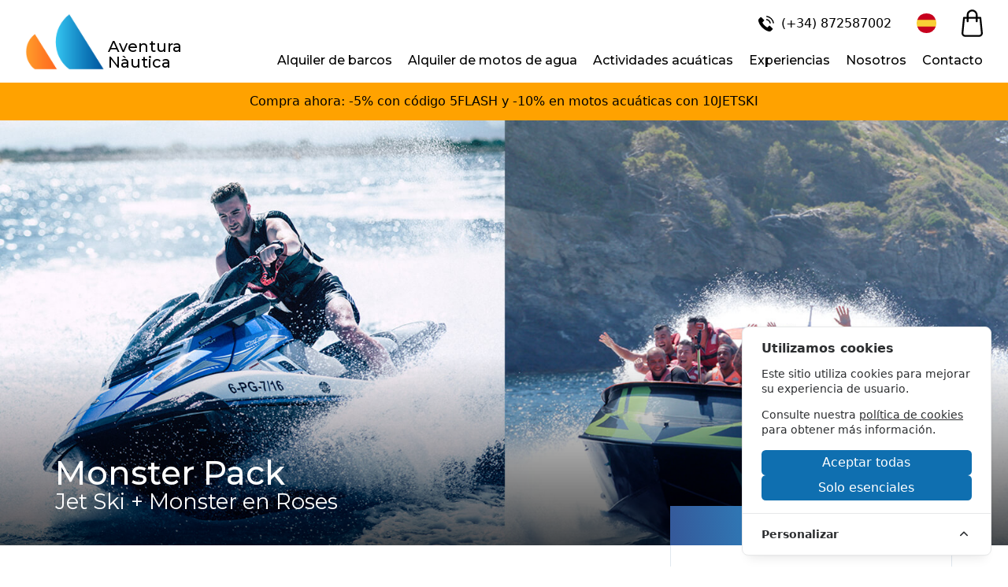

--- FILE ---
content_type: text/html; charset=UTF-8
request_url: https://www.aventuranautica.com/monster-pack
body_size: 23895
content:
<!DOCTYPE html>
<html lang="es">

    <head>
        <script>
    window.dataLayer = window.dataLayer || [];
    function gtag(){dataLayer.push(arguments);}
    function updateConsentState(consentData) { gtag('consent', 'update', consentData); }

    gtag('consent', 'default', {
        'ad_storage': 'denied',
        'ad_user_data': 'denied',
        'ad_personalization': 'denied',
        'analytics_storage': 'denied',
    });
</script>


<meta charset="utf-8">
<meta http-equiv="X-UA-Compatible" content="IE=edge">
<meta name="viewport" content="width=device-width, initial-scale=1">
<link type="image/x-icon" rel="shortcut icon" href="https://www.aventuranautica.com/favicon.ico"  />


<link rel="preconnect" href="https://fonts.gstatic.com">
<link href="https://fonts.googleapis.com/css2?family=Montserrat:wght@300;400;500;700&family=Roboto:wght@300;400;500;700&display=swap" rel="stylesheet">

<!-- Multilingual -->
<link rel="alternate" hreflang="x-default" href="https://www.aventuranautica.com/monster-pack"/>
<link rel="alternate" hreflang="es" href="https://www.aventuranautica.com/monster-pack"/>
<link rel="alternate" hreflang="ca" href="https://www.aventuranautica.com/ca/monster-pack"/>
<link rel="alternate" hreflang="en" href="https://www.aventuranautica.com/en/monster-pack"/>
<link rel="alternate" hreflang="fr" href="https://www.aventuranautica.com/fr/monster-pack"/>

<!-- Canonical URL -->
<link rel="canonical" href="https://www.aventuranautica.com/monster-pack" />

<!-- Open Graph -->
<meta name="twitter:card" content="summary_large_image" />
<meta name="twitter:site" content="@aventuranautica" />
<meta name="twitter:creator" content="@aventuranautica" />
<meta property="og:url" content="https://www.aventuranautica.com/monster-pack" />
<meta property="og:title" content="Monster Pack: Jet Ski + Monster | Aventura Náutica" />
<meta property="og:description" content="Monster Pack: Jet Ski + Monster | Aventura Náutica" />
<meta property="og:image" content="https://www.aventuranautica.com/images/og_image.jpg" />


<!-- SEO -->
<title>Monster Pack: Jet Ski + Monster | Aventura Náutica</title>
<meta name="description" content="En Aventura Náutica sabemos como hacer inolvidable una quedada con amigos o familia. Se original y disfruta de nuestro Monster Pack: Jet Ski + Monster ¡No lo ovidaréis!">

<!-- CSRF Token -->
<meta name="csrf-token" content="YAW8MymWs3oP1LSWbpF5kkui2WuwP9S7Z3ymvHdn">

<!-- Styles -->
<link href="/css/shop.css?id=7a8d8d7b0e75ac21f3592b16e4893f00" rel="stylesheet">

<!-- Global Config -->
<script>
    window.AVENTURA = {"csrfToken": "YAW8MymWs3oP1LSWbpF5kkui2WuwP9S7Z3ymvHdn", "user": "", "baseUrl": "https://www.aventuranautica.com", "locale": "es"};
</script>

<!-- Cookie Consent --><script src="https://www.aventuranautica.com/cookie-consent/script?id=b54b7662a31232c835efa859300dcf6c" defer></script>

<script type="application/ld+json">{"@context":"https://schema.org","@type":"LocalBusiness","name":"Aventura Nàutica","email":"info@aventuranautica.com","priceRange":"0,00€-5.610,00€","image":["https://www.aventuranautica.com/images/og_image.jpg"],"telephone":"972255708","address":{"@type":"PostalAddress","streetAddress":"Avda Nord 53, 17480 Roses, España","addressLocality":"Roses","addressCountry":"ES","postalCode":"17480"},"openingHoursSpecification":{"@type":"OpeningHoursSpecification","dayOfWeek":["https://schema.org/Monday","https://schema.org/Tuesday","https://schema.org/Wednesday","https://schema.org/Thursday","https://schema.org/Friday","https://schema.org/Saturday","https://schema.org/Sunday"],"opens":"08:00:00","closes":"19:00:00"}}</script>

<script type="application/ld+json">{"@context":"https://schema.org","@type":"Product","name":"Monster Pack","description":"Jet Ski + Monster en Roses","sku":"monster-pack","productID":4,"image":["https://www.aventuranautica.com/storage/media/NzeyBCZ7UZgUXvCTvGRIYAGEkzk37N2ct8mHldHH.jpeg","https://www.aventuranautica.com/storage/media/L6ual27ju9JnXkt3M0UBfs9m5SzLGzmU33QmO69q.jpeg","https://www.aventuranautica.com/storage/media/47oIcHIzZXSs2Vaxq7GvpRhArRsHU2sVltRxGYjM.jpg","https://www.aventuranautica.com/storage/media/96T3F81u35QM2R3H3QZhrhD4EBpOftIEVq8ZyS9G.jpg"],"offers":{"@type":"Offer","url":"https://www.aventuranautica.com/monster-pack","availability":"https://schema.org/InStock","price":"75","priceCurrency":"EUR"}}</script>

            </head>

    <body>
        <div id="app">

            <header id="mainMenu" class="tw-shadow tw-top-0 tw-w-full tw-z-40 tw-bg-white tw-flex tw-flex-wrap lg:tw-flex-nowrap tw-place-content-between tw-py-2.5 tw-px-4 lg:tw-py-4 lg:tw-px-8">
    <label for="toggleMenu" class="tw-flex tw-block lg:tw-hidden tw-leading-none tw-items-center tw-text-gray-title tw-text-24px tw-cursor-pointer">
      &#x2630;
    </label>

    <a href="https://www.aventuranautica.com/" class="tw-mx-auto lg:tw-ml-0 tw-flex tw-items-end tw-min-w-max">
        <img id="logo" class="tw-h-10 lg:tw-h-73px tw-pr-1" src="/images/logo.png" alt="Logo Aventura Nàutica"/>
        <div id="brand" class="tw-leading-none tw-font-montserrat tw-font-medium tw-text-brand-normal lg:tw-text-brand-xl">
            <span>Aventura<br>Nàutica</span>
        </div>
    </a>

    <section class="lg:tw-absolute lg:tw-top-3 lg:tw-right-8 tw-flex tw-items-center tw-place-content-end tw-space-x-4 lg:tw-space-x-8 hidden-compact">
      <a aria-label="(+34) 872587002" href="tel:+34872587002" rel="noopener noreferrer" target="_blank">
         <svg xmlns="http://www.w3.org/2000/svg" width="19.053" height="19.053" viewBox="0 0 19.053 19.053" class="tw-inline-block tw-fill-current tw-text-black tw-mx-1 tw-h-5 tw-w-5">
  <g id="Grupo_51" data-name="Grupo 51" transform="translate(-595.062 -996.325)">
    <g id="Grupo_50" data-name="Grupo 50">
      <path id="Trazado_74" data-name="Trazado 74" d="M609.548,1008.929a1.336,1.336,0,0,0-2.018,0c-.472.468-.944.936-1.408,1.412a.279.279,0,0,1-.389.071c-.3-.166-.63-.3-.923-.484a14.626,14.626,0,0,1-3.529-3.211,8.354,8.354,0,0,1-1.265-2.026.291.291,0,0,1,.071-.373c.472-.456.932-.924,1.4-1.392a1.34,1.34,0,0,0,0-2.065c-.369-.373-.737-.738-1.106-1.111s-.757-.765-1.142-1.141a1.343,1.343,0,0,0-2.018,0c-.476.467-.932.947-1.416,1.407a2.3,2.3,0,0,0-.721,1.55,6.556,6.556,0,0,0,.507,2.827,17.181,17.181,0,0,0,3.049,5.079,18.857,18.857,0,0,0,6.249,4.889,9.033,9.033,0,0,0,3.461,1.007,2.536,2.536,0,0,0,2.177-.828c.405-.452.86-.865,1.289-1.3a1.35,1.35,0,0,0,.008-2.054Q610.685,1010.057,609.548,1008.929Z"/>
      <path id="Trazado_75" data-name="Trazado 75" d="M608.79,1005.769l1.463-.25a6.567,6.567,0,0,0-5.554-5.388l-.207,1.471a5.073,5.073,0,0,1,4.3,4.167Z"/>
      <path id="Trazado_76" data-name="Trazado 76" d="M611.078,999.409a10.786,10.786,0,0,0-6.185-3.084l-.206,1.471a9.413,9.413,0,0,1,7.965,7.719l1.463-.249A10.862,10.862,0,0,0,611.078,999.409Z"/>
    </g>
  </g>
</svg>
         <span class="tw-hidden lg:tw-inline-block">(+34) 872587002</span>
      </a>

            <div class="dropdown tw-relative">
        <div class="dropdown">
                            <svg xmlns="http://www.w3.org/2000/svg" width="32.269" height="32.269" viewBox="0 0 32.269 32.269" class="tw-inline-block tw-h-25px tw-w-25px">
  <g id="Grupo_48" data-name="Grupo 48" transform="translate(-1624.465 -26.571)">
    <path id="Trazado_69" data-name="Trazado 69" d="M1624.465,42.706a16.082,16.082,0,0,0,1,5.611l15.131,1.4,15.13-1.4a16.183,16.183,0,0,0,0-11.223l-15.13-1.4-15.131,1.4a16.087,16.087,0,0,0-1,5.612Zm0,0" fill="#f9cf36"/>
    <path id="Trazado_70" data-name="Trazado 70" d="M1655.73,37.094a16.139,16.139,0,0,0-30.261,0Zm0,0" fill="#c7001e"/>
    <path id="Trazado_71" data-name="Trazado 71" d="M1625.469,48.317a16.139,16.139,0,0,0,30.261,0Zm0,0" fill="#c7001e"/>
  </g>
</svg>
                        </div>
        <ul class="tw-hidden detail tw-z-50 lg:tw-hidden tw-absolute tw-transform tw--translate-x-1/2 tw-left-1/2 tw-shadow tw-bg-white tw-min-w-full tw-min-w-max tw-border tw-rounded tw-font-normal tw-text-13px tw-text-gray-700">
                                            <li>
                    <a aria-label="ca" rel="alternate" hreflang="ca" href="https://www.aventuranautica.com/ca/monster-pack" class="tw-px-3 tw-py-2 tw-block hover:tw-bg-gray-100 hover:tw-text-black tw-whitespace-nowrap">
                                                    <svg xmlns="http://www.w3.org/2000/svg" xmlns:xlink="http://www.w3.org/1999/xlink" id="Layer_1" style="enable-background:new 0 0 512 512;" version="1.1" viewBox="0 0 512 512" xml:space="preserve" class="tw-inline-block tw-h-25px tw-w-25px">
<g><path style="fill:#D91219;" d="M510.4,284.4c-0.3,2.6-0.7,5.2-1,7.8c-0.2,1-0.3,2.1-0.5,3.2c-0.5,3.2-1.1,6.4-1.7,9.7   c-0.1,0.5-0.2,1-0.3,1.5v0.1c-0.1,0.5-0.2,1-0.2,1c-2.5,11.9-5.6,22.9-9.4,33.7H14.6c-3.4-9.8-6.3-19.8-8.6-30.1   c-0.2-0.5-0.3-1-0.4-1.5c-0.1-0.5-0.2-1-0.3-1.4c-1.6-7.9-2.9-15.8-3.7-23.9H510.4z"/><path style="fill:#FBDC1D;" d="M497.4,341.3c-5.3,14.9-11.9,29.1-19.7,42.6c-2.8,4.9-5.8,9.6-8.9,14.3H43.1c-3.1-4.7-6-9.4-8.8-14.3   c-7.8-13.4-14.4-27.8-19.7-42.6H497.4z"/><path style="fill:#D91219;" d="M468.8,398.2c-4.1,6.1-8.4,12.1-13,17.8c-11.5,14.4-24.5,27.5-38.8,39.1H95c-14.3-11.6-27.4-24.7-38.8-39.1   c-4.6-5.7-9-11.7-13.1-17.8H468.8z"/><path style="fill:#FBDC1D;" d="M417,455.1C372.9,490.7,317,512,256,512c-61,0-117-21.3-161-56.9H417z"/><path style="fill:#D91219;" d="M468.8,113.8H43.2c4.1-6.1,8.4-12.1,13-17.8c11.6-14.4,24.7-27.6,39-39.1h321.7c14.4,11.6,27.4,24.7,39,39.1   C460.4,101.7,464.8,107.6,468.8,113.8z"/><path style="fill:#FBDC1D;" d="M416.8,56.9H95.1C139.1,21.3,195,0,256,0C316.9,0,372.9,21.3,416.8,56.9z"/><path style="fill:#FBDC1D;" d="M497.4,170.7H14.6c5.2-14.9,11.8-29.2,19.7-42.7c2.8-4.8,5.7-9.6,8.9-14.2h425.7c3.1,4.6,6.1,9.4,8.9,14.2   C485.5,141.5,492.1,155.7,497.4,170.7z"/><path style="fill:#D91219;" d="M510.4,227.6H1.6c0,0,0.1-0.3,0.1-0.5V227l0.1-0.6c2.2-19.3,6.6-37.9,12.9-55.7h482.8   c3.2,8.8,5.7,17.9,7.9,27.1c0.1,0.2,0.1,0.5,0.2,0.7c0,0,0.1,0.5,0.2,0.7c1.3,5.9,2.4,11.8,3.4,17.8c0,0,0,0.4,0.1,0.6   c0,0,0.1,0.4,0.1,0.6C509.6,221.3,510.1,224.4,510.4,227.6z"/><path style="fill:#FBDC1D;" d="M512,256c0,1.3,0,2.5-0.1,3.8c0,0.3,0,0.6,0,0.8v0.9l-0.1,0.3c0,0,0,0.4,0,0.6c-0.2,7.4-0.7,14.8-1.4,22.1   H1.6c-0.2-1.6-0.3-3-0.5-4.5c-0.1-0.9-0.2-1.7-0.2-2.5l0,0c-0.5-4.9-0.7-10-0.9-15.1c0-0.2,0-0.4,0-0.4c0-0.4,0-0.6,0-0.6   C0,260,0,258.8,0,257.5c0,0,0-0.3,0-0.6V256c0-1.7,0-3.5,0.1-5.2c0-0.2,0-0.3,0-0.3c0-0.4,0-0.6,0-0.6c0.1-5.3,0.4-10.5,0.9-15.6   c0-0.2,0.1-0.5,0.1-0.5c0-0.5,0.1-0.7,0.1-0.9c0.2-1.7,0.3-3.4,0.5-5.1v-0.2h508.8c0.8,7.2,1.3,14.6,1.5,22.1c0,0,0.1,0.4,0,0.6   c0,0,0.1,0.4,0.1,0.6C511.9,252.5,512,254.3,512,256z"/></g></svg>
                                                    ca
                    </a>
                </li>
                                            <li>
                    <a aria-label="en" rel="alternate" hreflang="en" href="https://www.aventuranautica.com/en/monster-pack" class="tw-px-3 tw-py-2 tw-block hover:tw-bg-gray-100 hover:tw-text-black tw-whitespace-nowrap">
                                                    <svg xmlns="http://www.w3.org/2000/svg" xmlns:xlink="http://www.w3.org/1999/xlink" version="1.1" id="Layer_1" x="0px" y="0px" viewBox="0 0 512 512" style="enable-background:new 0 0 512 512;" xml:space="preserve" class="tw-inline-block tw-h-25px tw-w-25px">
<circle style="fill:#F0F0F0;" cx="256" cy="256" r="256"/>
<g>
	<path style="fill:#0052B4;" d="M52.92,100.142c-20.109,26.163-35.272,56.318-44.101,89.077h133.178L52.92,100.142z"/>
	<path style="fill:#0052B4;" d="M503.181,189.219c-8.829-32.758-23.993-62.913-44.101-89.076l-89.075,89.076H503.181z"/>
	<path style="fill:#0052B4;" d="M8.819,322.784c8.83,32.758,23.993,62.913,44.101,89.075l89.074-89.075L8.819,322.784L8.819,322.784   z"/>
	<path style="fill:#0052B4;" d="M411.858,52.921c-26.163-20.109-56.317-35.272-89.076-44.102v133.177L411.858,52.921z"/>
	<path style="fill:#0052B4;" d="M100.142,459.079c26.163,20.109,56.318,35.272,89.076,44.102V370.005L100.142,459.079z"/>
	<path style="fill:#0052B4;" d="M189.217,8.819c-32.758,8.83-62.913,23.993-89.075,44.101l89.075,89.075V8.819z"/>
	<path style="fill:#0052B4;" d="M322.783,503.181c32.758-8.83,62.913-23.993,89.075-44.101l-89.075-89.075V503.181z"/>
	<path style="fill:#0052B4;" d="M370.005,322.784l89.075,89.076c20.108-26.162,35.272-56.318,44.101-89.076H370.005z"/>
</g>
<g>
	<path style="fill:#D80027;" d="M509.833,222.609h-220.44h-0.001V2.167C278.461,0.744,267.317,0,256,0   c-11.319,0-22.461,0.744-33.391,2.167v220.44v0.001H2.167C0.744,233.539,0,244.683,0,256c0,11.319,0.744,22.461,2.167,33.391   h220.44h0.001v220.442C233.539,511.256,244.681,512,256,512c11.317,0,22.461-0.743,33.391-2.167v-220.44v-0.001h220.442   C511.256,278.461,512,267.319,512,256C512,244.683,511.256,233.539,509.833,222.609z"/>
	<path style="fill:#D80027;" d="M322.783,322.784L322.783,322.784L437.019,437.02c5.254-5.252,10.266-10.743,15.048-16.435   l-97.802-97.802h-31.482V322.784z"/>
	<path style="fill:#D80027;" d="M189.217,322.784h-0.002L74.98,437.019c5.252,5.254,10.743,10.266,16.435,15.048l97.802-97.804   V322.784z"/>
	<path style="fill:#D80027;" d="M189.217,189.219v-0.002L74.981,74.98c-5.254,5.252-10.266,10.743-15.048,16.435l97.803,97.803   H189.217z"/>
	<path style="fill:#D80027;" d="M322.783,189.219L322.783,189.219L437.02,74.981c-5.252-5.254-10.743-10.266-16.435-15.047   l-97.802,97.803V189.219z"/>
</g>
<g>
</g>
<g>
</g>
<g>
</g>
<g>
</g>
<g>
</g>
<g>
</g>
<g>
</g>
<g>
</g>
<g>
</g>
<g>
</g>
<g>
</g>
<g>
</g>
<g>
</g>
<g>
</g>
<g>
</g>
</svg>
                                                    en
                    </a>
                </li>
                                                                                <li>
                    <a aria-label="fr" rel="alternate" hreflang="fr" href="https://www.aventuranautica.com/fr/monster-pack" class="tw-px-3 tw-py-2 tw-block hover:tw-bg-gray-100 hover:tw-text-black tw-whitespace-nowrap">
                                                    <svg xmlns="http://www.w3.org/2000/svg" xmlns:xlink="http://www.w3.org/1999/xlink" version="1.1" id="Layer_1" x="0px" y="0px" viewBox="0 0 512 512" style="enable-background:new 0 0 512 512;" xml:space="preserve" class="tw-inline-block tw-h-25px tw-w-25px">
<circle style="fill:#F0F0F0;" cx="256" cy="256" r="256"/>
<path style="fill:#D80027;" d="M512,256c0-110.071-69.472-203.906-166.957-240.077v480.155C442.528,459.906,512,366.071,512,256z"/>
<path style="fill:#0052B4;" d="M0,256c0,110.071,69.473,203.906,166.957,240.077V15.923C69.473,52.094,0,145.929,0,256z"/>
<g>
</g>
<g>
</g>
<g>
</g>
<g>
</g>
<g>
</g>
<g>
</g>
<g>
</g>
<g>
</g>
<g>
</g>
<g>
</g>
<g>
</g>
<g>
</g>
<g>
</g>
<g>
</g>
<g>
</g>
</svg>
                                                    fr
                    </a>
                </li>
                    </ul>
      </div>
      <a aria-label="cart" href="https://www.aventuranautica.com/cart" class="tw-relative">
        <svg xmlns="http://www.w3.org/2000/svg" width="26.902" height="34.604" viewBox="0 0 26.902 34.604" class="tw-h-25px lg:tw-h-35px">
  <path id="Trazado_94" data-name="Trazado 94" d="M1707.988,25.524a6.9,6.9,0,0,0-11.766,4.878v2.3h-3.445a1.147,1.147,0,0,0-1.143,1.045l-1.954,19.366a4.591,4.591,0,0,0,4.574,5.008h17.716a4.592,4.592,0,0,0,4.575-5.008l-1.955-19.366a1.151,1.151,0,0,0-1.145-1.045H1710V30.4A6.852,6.852,0,0,0,1707.988,25.524Zm-9.47,4.878a4.593,4.593,0,1,1,9.186,0v2.3h-9.186Zm13.877,4.593,1.86,18.323a2.292,2.292,0,0,1-2.287,2.5h-17.714a2.3,2.3,0,0,1-2.285-2.5l1.858-18.321h2.4v3.444a1.148,1.148,0,1,0,2.3,0V34.995h9.186v3.444a1.148,1.148,0,0,0,2.3,0V34.995Z" transform="translate(-1689.661 -23.513)"/>
</svg>
              </a>
    </section>

    <input type="checkbox" class="tw-hidden nextOnChecked:tw-block nextOnChecked:tw-overflow-auto lg:nextOnChecked:flex lg:nextOnChecked:tw-overflow-visible" id="toggleMenu" name="toggleMenu"/>

    <section class="tw-hidden tw-w-full lg:tw-w-auto tw-fade-in-down tw-max-h-screen-avail-xs lg:tw-flex lg:tw-flex-row tw-items-center lg:tw-items-end lg:tw-flex-col tw-place-content-between">
      <nav class="lg:tw-block tw-ml-6 tw-mt-6 lg:tw-pt-10 lg:tw-mt-auto">
        <ul class="lg:tw-flex lg:tw-flex-wrap lg:tw-space-x-5 tw-font-montserrat tw-font-medium tw-text-16px tw-whitespace-nowrap tw-place-content-end">
                    <li class="tw-py-2 md:tw-py-0">
            <div class="dropdown tw-relative">
              <div>Alquiler de barcos</div>
              <ul class="detail tw-transition tw-ease tw-duration-500 tw-z-50 tw-hidden lg:tw-hidden lg:tw-absolute lg:tw-transform lg:tw--translate-x-1/2 lg:tw-left-1/2 lg:tw-shadow lg:tw-bg-white lg:tw-min-w-full lg:tw-min-w-max lg:tw-border lg:tw-rounded tw-font-normal tw-text-13px tw-text-gray-700">
                                                    <li>
                                                    <a href="https://www.aventuranautica.com/alquiler-barcos-costa-brava" class="tw-px-3 tw-py-2 tw-block hover:tw-bg-gray-100 hover:tw-text-black">
                                <span class="tw-pr-2">&ndash;</span> Costa Brava
                            </a>
                                              <ul class="">
                                                  <li>
                                                                    <a href="https://www.aventuranautica.com/alquiler-barcos-roses" class="tw-px-3 tw-py-2 tw-pl-10 tw-block hover:tw-bg-gray-100">
                                        <span class="tw-pr-2 tw-text-gray-500">&ndash;</span> Roses
                                    </a>
                                                            </li>
                                                  <li>
                                                                    <a href="https://www.aventuranautica.com/alquiler-barcos-empuriabrava" class="tw-px-3 tw-py-2 tw-pl-10 tw-block hover:tw-bg-gray-100">
                                        <span class="tw-pr-2 tw-text-gray-500">&ndash;</span> Empuriabrava
                                    </a>
                                                            </li>
                                            </ul>
                    </li>
                              </ul>
            </div>
          </li>
                    <li class="tw-py-2 md:tw-py-0">
            <div class="dropdown tw-relative">
              <div>Alquiler de motos de agua</div>
              <ul class="detail tw-transition tw-ease tw-duration-500 tw-z-50 tw-hidden lg:tw-hidden lg:tw-absolute lg:tw-transform lg:tw--translate-x-1/2 lg:tw-left-1/2 lg:tw-shadow lg:tw-bg-white lg:tw-min-w-full lg:tw-min-w-max lg:tw-border lg:tw-rounded tw-font-normal tw-text-13px tw-text-gray-700">
                                                    <li>
                                                    <a href="https://www.aventuranautica.com/alquiler-motos-agua-costa-brava" class="tw-px-3 tw-py-2 tw-block hover:tw-bg-gray-100 hover:tw-text-black">
                                <span class="tw-pr-2">&ndash;</span> Costa Brava
                            </a>
                                              <ul class="">
                                                  <li>
                                                                    <a href="https://www.aventuranautica.com/alquiler-motos-agua-roses" class="tw-px-3 tw-py-2 tw-pl-10 tw-block hover:tw-bg-gray-100">
                                        <span class="tw-pr-2 tw-text-gray-500">&ndash;</span> Roses
                                    </a>
                                                            </li>
                                                  <li>
                                                                    <a href="https://www.aventuranautica.com/alquiler-motos-agua-empuriabrava" class="tw-px-3 tw-py-2 tw-pl-10 tw-block hover:tw-bg-gray-100">
                                        <span class="tw-pr-2 tw-text-gray-500">&ndash;</span> Empuriabrava
                                    </a>
                                                            </li>
                                            </ul>
                    </li>
                              </ul>
            </div>
          </li>
                    <li class="tw-py-2 md:tw-py-0">
            <div class="dropdown tw-relative">
              <div>Actividades acuáticas</div>
              <ul class="detail tw-transition tw-ease tw-duration-500 tw-z-50 tw-hidden lg:tw-hidden lg:tw-absolute lg:tw-transform lg:tw--translate-x-1/2 lg:tw-left-1/2 lg:tw-shadow lg:tw-bg-white lg:tw-min-w-full lg:tw-min-w-max lg:tw-border lg:tw-rounded tw-font-normal tw-text-13px tw-text-gray-700">
                                                    <li>
                                                    <a href="https://www.aventuranautica.com/actividades-acuaticas-roses-costa-brava" class="tw-px-3 tw-py-2 tw-block hover:tw-bg-gray-100 hover:tw-text-black">
                                <span class="tw-pr-2">&ndash;</span> Roses, Costa Brava
                            </a>
                                              <ul class="">
                                            </ul>
                    </li>
                                    <li>
                                                    <a href="https://www.aventuranautica.com/excursion-catamaran-roses-costa-brava" class="tw-px-3 tw-py-2 tw-block hover:tw-bg-gray-100 hover:tw-text-black">
                                <span class="tw-pr-2">&ndash;</span> Catamarán Roses
                            </a>
                                              <ul class="">
                                            </ul>
                    </li>
                              </ul>
            </div>
          </li>
                    <li class="tw-py-2 md:tw-py-0">
            <div class="dropdown tw-relative">
              <div>Experiencias</div>
              <ul class="detail tw-transition tw-ease tw-duration-500 tw-z-50 tw-hidden lg:tw-hidden lg:tw-absolute lg:tw-transform lg:tw--translate-x-1/2 lg:tw-left-1/2 lg:tw-shadow lg:tw-bg-white lg:tw-min-w-full lg:tw-min-w-max lg:tw-border lg:tw-rounded tw-font-normal tw-text-13px tw-text-gray-700">
                                    <li>
                        <a href="https://www.aventuranautica.com/cheque-regalo" class="tw-px-3 tw-py-2 tw-block hover:tw-bg-gray-100 hover:tw-text-black">
                            <span class="tw-pr-2">&ndash;</span> Regala Aventura                        </a>
                    </li>
                                                    <li>
                                                    <a href="https://www.aventuranautica.com/packs-experiencias-costa-brava" class="tw-px-3 tw-py-2 tw-block hover:tw-bg-gray-100 hover:tw-text-black">
                                <span class="tw-pr-2">&ndash;</span> Packs de experiencias
                            </a>
                                              <ul class="">
                                                  <li>
                                                                    <a href="https://www.aventuranautica.com/packs-experiencias-roses-costa-brava" class="tw-px-3 tw-py-2 tw-pl-10 tw-block hover:tw-bg-gray-100">
                                        <span class="tw-pr-2 tw-text-gray-500">&ndash;</span> Roses, Costa Brava
                                    </a>
                                                            </li>
                                            </ul>
                    </li>
                                    <li>
                                                    <a href="https://www.aventuranautica.com/actividades-grupo-costa-brava" class="tw-px-3 tw-py-2 tw-block hover:tw-bg-gray-100 hover:tw-text-black">
                                <span class="tw-pr-2">&ndash;</span> Actividades para grupos
                            </a>
                                              <ul class="">
                                                  <li>
                                                                    <a href="https://www.aventuranautica.com/despedidas-soltera-soltero-costa-brava" class="tw-px-3 tw-py-2 tw-pl-10 tw-block hover:tw-bg-gray-100">
                                        <span class="tw-pr-2 tw-text-gray-500">&ndash;</span> Despedidas Costa Brava
                                    </a>
                                                            </li>
                                                  <li>
                                                                    <a href="https://www.aventuranautica.com/Team building" class="tw-px-3 tw-py-2 tw-pl-10 tw-block hover:tw-bg-gray-100">
                                        <span class="tw-pr-2 tw-text-gray-500">&ndash;</span> Team building
                                    </a>
                                                            </li>
                                                  <li>
                                                                    <a href="https://www.aventuranautica.com/Celebraciones y cumpleaños" class="tw-px-3 tw-py-2 tw-pl-10 tw-block hover:tw-bg-gray-100">
                                        <span class="tw-pr-2 tw-text-gray-500">&ndash;</span> Celebraciones y cumpleaños
                                    </a>
                                                            </li>
                                            </ul>
                    </li>
                              </ul>
            </div>
          </li>
                    <li class="tw-py-2 md:tw-py-0">
            <a href="https://www.aventuranautica.com/sobre-nosotros">Nosotros</a>
          </li>
          <li class="tw-py-2 md:tw-py-0">
            <a href="https://www.aventuranautica.com/contacto-localizacion">Contacto</a>
          </li>
                  </ul>
      </nav>
    </section>
</header>
<div id="notification-bar" class="tw-p-3 tw-text-center" style="background: #ffa200; color: #000000">
    Compra ahora: -5% con código 5FLASH y -10% en motos acuáticas con 10JETSKI
</div>

            <div class="theme-v1">
                
    <product-page v-cloak inline-template>
        <div>
            <div v-if="page == 'page'">
                <div class="page__featured bg-responsive" style="background-image: linear-gradient(to bottom, transparent 55%, rgba(0, 0, 0, 0.7)), url(/storage/media/NzeyBCZ7UZgUXvCTvGRIYAGEkzk37N2ct8mHldHH.jpeg)" data-xs="/storage/media/NzeyBCZ7UZgUXvCTvGRIYAGEkzk37N2ct8mHldHH.jpeg" data-sm="/storage/media/NzeyBCZ7UZgUXvCTvGRIYAGEkzk37N2ct8mHldHH.jpeg" data-lg="/storage/media/NzeyBCZ7UZgUXvCTvGRIYAGEkzk37N2ct8mHldHH.jpeg">
                    <div class="container">
                        <h1 class="page__title">Monster Pack<small>Jet Ski + Monster en Roses</small></h1>
                    </div>
                </div>

                <div class="container">
                    <div class="row">
                        <div class="col-md-8">
                            <div class="product__section product__content">
                                <p><strong>Máxima adrenalina y velocidad con el Monster Pack</strong></p>
<p>¿Eres un apasionado de la velocidad y las emociones fuertes?
No hace falta que digas más. Simplemente, agárrate fuerte y prepárate para disfrutar al máximo con el Monster Pack, ya sea en solitario o en la compañía que prefieras.</p>
<p>¡Experimenta emociones extremas a bordo de una moto acuática y nuestro jet boat más salvaje!</p>
<h2>Disfruta de la Costa Brava en moto de agua</h2>
<p>Este es tu momento. Te convertirás en el piloto y tendrás 30 minutos para disfrutar de una emocionante excursión en Roses, surcando las aguas a máxima velocidad a bordo de una moto acuática.</p>
<p>Ya sea en solitario o acompañado, esta emocionante travesía te llevará hasta Punta Falconera y pondrá a prueba tus habilidades viviendo una experiencia inolvidable.
¡Prepárate para la aventura!</p>


                                                                    <a data-toggle="collapse" href="#see-more">Ver más</a>

                                    <div id="see-more" class="collapse">
                                        <h2>¡Descubre a la bestia del agua!</h2>
<p>¿Conoces al Monster, nuestro jet boat? Eleva tu adrenalina a niveles inimaginables con esta bestia de más de 450 CV en un emocionante recorrido de 20 minutos.</p>
<p>Máxima velocidad, giros de 90º, 180º y 360º, y derrapes te ofrecerán una sensación de velocidad extrema que no puedes perderte.
¿Crees haberlo experimentado todo en la vida? Tal vez solo necesitas vivir esta experiencia.</p>
<p>Las emociones con las motos de agua y el Monster son extremas, y por eso nuestras medidas de seguridad también lo son. Ambas actividades serán supervisadas por un equipo de monitores profesionales, y todos los participantes llevarán chalecos salvavidas.</p>
<p>¡Prepárate para conocer a la bestia acuática en su máxima expresión!</p>
<p><strong>Importante para reservar</strong></p>
<p>Cuando reserves el pack, indica los horarios deseados para cada actividad en &quot;PETICIÓN ESPECIAL&quot;.</p>
<p>Por ejemplo: &quot;Excursión en moto de agua a las 9h y Monster a las 15h&quot;. También puedes elegir fechas diferentes para cada actividad, por ejemplo: &quot;Excursión en moto de agua a las 9h el 23/07 y Monster a las 15h el 28/07&quot;.</p>
<p>Recomendamos reservar las actividades, especialmente las excursiones en moto de agua, a primera hora. A las 9h, las condiciones climáticas son óptimas, con menos viento y olas, brindando una experiencia más placentera para disfrutar del mar.</p>
<h2>¿Qué tener en cuenta?</h2>
<p><strong>Actividad sujeta a condiciones climatológicas</strong> y en cada viaje pueden ir un máximo de 11 personas para el Monster. Esta última actividad no está recomendada para personas que sufran problema de espalda o cervicales.</p>
<p><strong>Altura mínima recomendada 1 metro y 40 centímetros para el Monster y la duración estándar de la travesía es de 15 -20 minutos</strong>, más que suficiente para que acabes remojado, agotado y con una sonrisa de oreja a oreja.</p>
<p>Para la actividad de Jet ski, se permite pilotar a personas <strong>mayores de 16 años, con el consentimiento escrito de los tutores</strong> y se requiere de una fianza de 200€ en efectivo o con tarjeta Visa, que se devolverá al entregar la moto.</p>
<p>Esta <strong>actividad está supervisada por un monitor profesional y tienen una duración de 30 min</strong>. La capacidad máxima por jet ski es de dos personas por moto.</p>
<p>Recuerda presentar tu confirmación de reserva desde el móvil o impresa, en nuestra taquilla el día de la actividad.</p>
<p>Como con el resto de actividades acuáticas el <strong>punto de partida es el Puerto de Santa Margarita en Roses</strong>, Gerona.</p>

                                    </div>
                                                            </div>
                                                        <div class="product__section">
                                <h3 class="product-meta-title">Tabla de precios</h3>
                                <div class="price__rules">
                                    <h3>Roses</h3>
    <table class="table--price">
        <thead>
            <tr>
                <th>Tipo</th>
                <th>Precio</th>
            </tr>
        </thead>
        <tbody>
                            <tr>
                    <td class="price__label">Monster Pack 1 pers</td>
                    <td class="price__value">115,00€</td>
                </tr>
                            <tr>
                    <td class="price__label">Monster Pack 2 pers (1 jet ski)</td>
                    <td class="price__value">150,00€</td>
                </tr>
                    </tbody>
    </table>
                                </div>
                            </div>
                                                    </div>
                                                <div class="col-md-4 hidden-xs">
                            <book-pack :pack="{&quot;id&quot;:4,&quot;min_pax&quot;:1,&quot;name&quot;:&quot;Monster Pack&quot;,&quot;price_tag&quot;:&quot;75&quot;,&quot;preview_image_path&quot;:&quot;\/storage\/media\/L6ual27ju9JnXkt3M0UBfs9m5SzLGzmU33QmO69q.jpeg&quot;,&quot;variants&quot;:[{&quot;id&quot;:113,&quot;name&quot;:&quot;Monster Pack 1 pers&quot;,&quot;price&quot;:11500,&quot;pack_id&quot;:4,&quot;base_id&quot;:3,&quot;created_at&quot;:&quot;2022-06-10T12:08:32.000000Z&quot;,&quot;updated_at&quot;:&quot;2024-01-25T12:20:02.000000Z&quot;,&quot;active&quot;:1,&quot;rule&quot;:null,&quot;label&quot;:null},{&quot;id&quot;:120,&quot;name&quot;:&quot;Monster Pack 2 pers (1 jet ski)&quot;,&quot;price&quot;:15000,&quot;pack_id&quot;:4,&quot;base_id&quot;:3,&quot;created_at&quot;:&quot;2022-06-15T14:07:48.000000Z&quot;,&quot;updated_at&quot;:&quot;2024-01-25T12:20:12.000000Z&quot;,&quot;active&quot;:1,&quot;rule&quot;:null,&quot;label&quot;:null}]}" :base="3" inline-template>
    <div class="box box--reservation">

        <div class="box__header" v-cloak>
            <div v-if="totalPrice != ''">
                <span>Total</span>
                <span v-text="totalPrice" class="reservation__price-tag"></span>
            </div>
            <div v-else>
                <span>A partir de</span>
                <span class="reservation__price-tag">75€</span>
            </div>
        </div>

        <div class="box__panel" v-cloak>
            <div v-if="errors" class="box__error" v-text="'El formulario contiene errores.'"></div>

            <div v-if="loading" class="box__spinner">
                <div class="spin__icon"><div class="loader">Loading...</div></div>
            </div>
            <form method="POST" action="" @submit.prevent="onSubmit">
                <div class="form-block">
                    <div class="form-group">
                        <label>Localidad</label>
                        <select v-model="location" class="form-control">
                            <option disabled selected>Seleccione una opción</option>
                                                                    <option value="3">Roses</option>
                                                        </select>
                    </div>
                </div>

                <div class="form-block">
                    <div class="form-group">
                        <label>Tipo</label>
                        <select v-model="form.fields.variant" class="form-control" @change="updatePrice">
                            <option disabled selected>Seleccione una opción</option>
                            <option v-for="variant in variants" :value="variant.id" v-text="variant.name"></option>
                        </select>
                    </div>
                </div>

                <div class="form-block">
                    <div v-show="!form.fields.withoutDate">
                        <div class="form-group">
                            <label>Fecha</label>
                            <div class="input-group">
                                <flat-pickr v-model="form.fields.date" :config="calendarConfig" class="form-control" :disabled="form.fields.withoutDate"></flat-pickr>
                                <div class="input-group-btn">
                                  <button class="input-button btn btn-square" type="button" title="Toggle" data-toggle>
                                    <svg xmlns="http://www.w3.org/2000/svg" viewBox="0 0 20 20" class="meta-icon inline-block"><path d="M1 4c0-1.1.9-2 2-2h14a2 2 0 0 1 2 2v14a2 2 0 0 1-2 2H3a2 2 0 0 1-2-2V4zm2 2v12h14V6H3zm2-6h2v2H5V0zm8 0h2v2h-2V0zM5 9h2v2H5V9zm0 4h2v2H5v-2zm4-4h2v2H9V9zm0 4h2v2H9v-2zm4-4h2v2h-2V9zm0 4h2v2h-2v-2z"/></svg>
                                    <span aria-hidden="true" class="sr-only">Toggle</span>
                                  </button>
                                </div>
                            </div>
                        </div>

                        
                            
                            
                                
                                
                            
                        

                        <div class="form-group">
                            <label>Hora de salida</label>
                            <select name="time" v-model="form.fields.time" class="form-control" :disabled="form.fields.withoutDate">
                                <option disabled selected>Seleccione una opción</option>
                                <option v-for="time in schedule" :value="time" v-text="time"></option>
                            </select>
                        </div>

                        <div class="form-group">
                            <label>Cantidad</label>
                            <input type="number" v-model="form.fields.quantity" class="form-control" :min="pack.min_pax" inputmode="numeric" pattern="[0-9]*" @change="updatePrice">
                        </div>
                    </div>
                    <div class="form-group">
                        <label>Petición especial</label>
                        <input type="input" maxlength="191" v-model="form.fields.request" class="form-control">
                    </div>
                </div>

                <button class="btn btn-block btn-rounded btn-uppercase btn-primary hidden-xs">Reservar</button>

                <div class="fixed-bottom visible-xs">
                    <div class="reservation--overlay">
                        <div class="reservation--overlay_item">Total <div class="price" v-text="totalPrice"></div></div>
                        <button class="reservation--overlay_item btn btn-rounded btn-uppercase btn-primary" @click="page = 'reservation'">Reservar</button>
                    </div>
                </div>
            </form>
        </div>

    </div>
</book-pack>
                        </div>
                                            </div>

                </div>

                <div class="product__section">
                    <div class="tns-controls">
                        <button id="tns-prev" class="btn btn-default">
                            <svg xmlns="http://www.w3.org/2000/svg" viewBox="0 0 20 20" class="meta-icon inline-block"><path d="M7.05 9.293L6.343 10 12 15.657l1.414-1.414L9.172 10l4.242-4.243L12 4.343z"/></svg>
                        </button>
                        <button id="tns-next" class="btn btn-default">
                            <svg xmlns="http://www.w3.org/2000/svg" viewBox="0 0 20 20" class="meta-icon inline-block"><path d="M12.95 10.707l.707-.707L8 4.343 6.586 5.757 10.828 10l-4.242 4.243L8 15.657l4.95-4.95z"/></svg>
                        </button>
                    </div>

                    <div class="my-slider">
                                                    <div><img src="/storage/media/NzeyBCZ7UZgUXvCTvGRIYAGEkzk37N2ct8mHldHH.jpeg" alt="Monster Pack.jpg"></div>
                                                    <div><img src="/storage/media/L6ual27ju9JnXkt3M0UBfs9m5SzLGzmU33QmO69q.jpeg" alt="Monster Pack.jpg"></div>
                                                    <div><img src="/storage/media/47oIcHIzZXSs2Vaxq7GvpRhArRsHU2sVltRxGYjM.jpg" alt="e1tzwkNAl6uB8DQANoqMoXQpGeo6O4ekwtP0PNeK.jpg"></div>
                                                    <div><img src="/storage/media/96T3F81u35QM2R3H3QZhrhD4EBpOftIEVq8ZyS9G.jpg" alt="DSC08501.png.jpg"></div>
                                            </div>
                </div>

                                    <div class="videoWrapper">
                        <iframe width="560" height="349" src="https://www.youtube.com/embed/bR4Zpw4IWpk?&theme=dark&keyboard=1&autohide=1&modestbranding=1&fs=0&showinfo=0&rel=0" frameborder="0" allowfullscreen></iframe>
                    </div>
                
                <div class="container">
                    <div class="row">
                        <div class="product__section product__content text-center">
                            <h3>¿Quieres hacer un regalo especial?</h3>
                            <a href="https://www.aventuranautica.com/cheque-regalo" class="btn btn-secondary btn-square">Regala Aventura</a>
                        </div>
                    </div>
                </div>

                <div class="fixed-bottom visible-xs">
                    <div class="reservation--overlay">
                        <div class="reservation--overlay_item" >desde <div class="price">75€</div></div>
                        <button class="reservation--overlay_item btn btn-rounded btn-uppercase btn-primary" @click="toggleReservation">Reservar</button>
                    </div>
                </div>
            </div>
                        <div v-if="page == 'reservation'" class="mobile-reservation">
                <book-pack :pack="{&quot;id&quot;:4,&quot;min_pax&quot;:1,&quot;name&quot;:&quot;Monster Pack&quot;,&quot;price_tag&quot;:&quot;75&quot;,&quot;preview_image_path&quot;:&quot;\/storage\/media\/L6ual27ju9JnXkt3M0UBfs9m5SzLGzmU33QmO69q.jpeg&quot;,&quot;variants&quot;:[{&quot;id&quot;:113,&quot;name&quot;:&quot;Monster Pack 1 pers&quot;,&quot;price&quot;:11500,&quot;pack_id&quot;:4,&quot;base_id&quot;:3,&quot;created_at&quot;:&quot;2022-06-10T12:08:32.000000Z&quot;,&quot;updated_at&quot;:&quot;2024-01-25T12:20:02.000000Z&quot;,&quot;active&quot;:1,&quot;rule&quot;:null,&quot;label&quot;:null},{&quot;id&quot;:120,&quot;name&quot;:&quot;Monster Pack 2 pers (1 jet ski)&quot;,&quot;price&quot;:15000,&quot;pack_id&quot;:4,&quot;base_id&quot;:3,&quot;created_at&quot;:&quot;2022-06-15T14:07:48.000000Z&quot;,&quot;updated_at&quot;:&quot;2024-01-25T12:20:12.000000Z&quot;,&quot;active&quot;:1,&quot;rule&quot;:null,&quot;label&quot;:null}]}" :base="3" inline-template>
    <div class="box box--reservation">

        <div class="box__header" v-cloak>
            <div v-if="totalPrice != ''">
                <span>Total</span>
                <span v-text="totalPrice" class="reservation__price-tag"></span>
            </div>
            <div v-else>
                <span>A partir de</span>
                <span class="reservation__price-tag">75€</span>
            </div>
        </div>

        <div class="box__panel" v-cloak>
            <div v-if="errors" class="box__error" v-text="'El formulario contiene errores.'"></div>

            <div v-if="loading" class="box__spinner">
                <div class="spin__icon"><div class="loader">Loading...</div></div>
            </div>
            <form method="POST" action="" @submit.prevent="onSubmit">
                <div class="form-block">
                    <div class="form-group">
                        <label>Localidad</label>
                        <select v-model="location" class="form-control">
                            <option disabled selected>Seleccione una opción</option>
                                                                    <option value="3">Roses</option>
                                                        </select>
                    </div>
                </div>

                <div class="form-block">
                    <div class="form-group">
                        <label>Tipo</label>
                        <select v-model="form.fields.variant" class="form-control" @change="updatePrice">
                            <option disabled selected>Seleccione una opción</option>
                            <option v-for="variant in variants" :value="variant.id" v-text="variant.name"></option>
                        </select>
                    </div>
                </div>

                <div class="form-block">
                    <div v-show="!form.fields.withoutDate">
                        <div class="form-group">
                            <label>Fecha</label>
                            <div class="input-group">
                                <flat-pickr v-model="form.fields.date" :config="calendarConfig" class="form-control" :disabled="form.fields.withoutDate"></flat-pickr>
                                <div class="input-group-btn">
                                  <button class="input-button btn btn-square" type="button" title="Toggle" data-toggle>
                                    <svg xmlns="http://www.w3.org/2000/svg" viewBox="0 0 20 20" class="meta-icon inline-block"><path d="M1 4c0-1.1.9-2 2-2h14a2 2 0 0 1 2 2v14a2 2 0 0 1-2 2H3a2 2 0 0 1-2-2V4zm2 2v12h14V6H3zm2-6h2v2H5V0zm8 0h2v2h-2V0zM5 9h2v2H5V9zm0 4h2v2H5v-2zm4-4h2v2H9V9zm0 4h2v2H9v-2zm4-4h2v2h-2V9zm0 4h2v2h-2v-2z"/></svg>
                                    <span aria-hidden="true" class="sr-only">Toggle</span>
                                  </button>
                                </div>
                            </div>
                        </div>

                        
                            
                            
                                
                                
                            
                        

                        <div class="form-group">
                            <label>Hora de salida</label>
                            <select name="time" v-model="form.fields.time" class="form-control" :disabled="form.fields.withoutDate">
                                <option disabled selected>Seleccione una opción</option>
                                <option v-for="time in schedule" :value="time" v-text="time"></option>
                            </select>
                        </div>

                        <div class="form-group">
                            <label>Cantidad</label>
                            <input type="number" v-model="form.fields.quantity" class="form-control" :min="pack.min_pax" inputmode="numeric" pattern="[0-9]*" @change="updatePrice">
                        </div>
                    </div>
                    <div class="form-group">
                        <label>Petición especial</label>
                        <input type="input" maxlength="191" v-model="form.fields.request" class="form-control">
                    </div>
                </div>

                <button class="btn btn-block btn-rounded btn-uppercase btn-primary hidden-xs">Reservar</button>

                <div class="fixed-bottom visible-xs">
                    <div class="reservation--overlay">
                        <div class="reservation--overlay_item">Total <div class="price" v-text="totalPrice"></div></div>
                        <button class="reservation--overlay_item btn btn-rounded btn-uppercase btn-primary" @click="page = 'reservation'">Reservar</button>
                    </div>
                </div>
            </form>
        </div>

    </div>
</book-pack>
            </div>
                    </div>
    </product-page>
            </div>
        </div>

        <footer>
    <section style="max-width: 980px;" class="tw-mx-auto tw-pt-7 md:tw-pt-14">
      <div class="tw-flex tw-flex-wrap tw-place-content-center tw-space-y-4 tw-text-center tw-text-gray-paragraph">
        <section class="tw-w-full md:tw-w-1/4">
          <img class="tw-text-center tw-mx-auto tw-h-10" src="/images/logo.png" alt="Logo Aventura Nàutica"/>
          <div class="tw-leading-none tw-font-montserrat tw-font-medium tw-text-16px">
            <span>Aventura<br>Nàutica</span>
          </div>
          <section class="tw-py-3 tw-text-13px">
            <p class="tw-text-center tw-font-light" style="color: #747474;">Roses · Empuriabrava</p>
            <a href="https://www.aventuranautica.com/sobre-nosotros">Descubre más sobre nosotros</a>
          </section>
          <section>
            <ul class="tw-flex tw-place-content-center">
              <li>
                <a href="https://www.youtube.com/user/Aventuranautica" rel="noopener noreferrer" target="_blank" class="tw-px-3 tw-py-2 tw-block hover:tw-bg-gray-100 hover:tw-text-black tw-whitespace-nowrap" aria-label="youtube">
                    <svg xmlns="http://www.w3.org/2000/svg" width="58" height="58" viewBox="0 0 58 58" class="tw-w-7 tw-h-7 tw-fill-current tw-text-blue-sns">
    <g fill="none" fill-rule="evenodd" transform="translate(1 1)">
        <path fill="#345D9D" fill-rule="nonzero" d="M38.415 16h-21.83C13.5 16 11 18.517 11 21.622v11.756C11 36.483 13.5 39 16.585 39h21.83C41.5 39 44 36.483 44 33.378V21.622C44 18.517 41.5 16 38.415 16zm-4.548 11.73l-9.51 5.24a.23.23 0 0 1-.239-.008.266.266 0 0 1-.118-.222V22.26c0-.091.045-.175.118-.222a.23.23 0 0 1 .238-.009l9.511 5.24a.265.265 0 0 1 .133.234.265.265 0 0 1-.133.233v-.005z"/>
        <circle cx="28" cy="28" r="28" stroke="#345D9D" stroke-width="2"/>
    </g>
</svg>
                </a>
              </li>
              <li>
                <a href="https://www.instagram.com/aventuranautica/" rel="noopener noreferrer" target="_blank" class="tw-px-3 tw-py-2 tw-block hover:tw-bg-gray-100 hover:tw-text-black tw-whitespace-nowrap" aria-label="instagram">
                    <svg xmlns="http://www.w3.org/2000/svg" viewBox="0 0 40 40" class="tw-w-7 tw-h-7 tw-fill-current tw-text-blue-sns"><defs/><g><circle class="" cx="20.31" cy="20.35" r="3.29"/><path class="" d="M28,14.53a3.23,3.23,0,0,0-1.87-1.87,5.32,5.32,0,0,0-1.84-.34c-1-.05-1.35-.06-4-.06s-2.95,0-4,.05a5.37,5.37,0,0,0-1.83.35,3.21,3.21,0,0,0-1.88,1.87,5.78,5.78,0,0,0-.34,1.83c0,1-.06,1.36-.06,4s0,2.95.06,4a5.79,5.79,0,0,0,.34,1.84,3,3,0,0,0,.74,1.13,3.08,3.08,0,0,0,1.14.74,5.19,5.19,0,0,0,1.83.34c1,.05,1.35.06,4,.06s3,0,4-.06a5.32,5.32,0,0,0,1.84-.34A3.25,3.25,0,0,0,28,26.18a5.52,5.52,0,0,0,.34-1.84c0-1,.06-1.35.06-4s0-3-.06-4A5.5,5.5,0,0,0,28,14.53Zm-7.7,10.89a5.07,5.07,0,1,1,5.07-5.07A5.07,5.07,0,0,1,20.31,25.42Zm5.27-9.15a1.19,1.19,0,1,1,1.19-1.19A1.18,1.18,0,0,1,25.58,16.27Z"/><path class="" d="M20.31,3.15a17.2,17.2,0,1,0,17.2,17.2A17.21,17.21,0,0,0,20.31,3.15Zm9.82,21.28a7.38,7.38,0,0,1-.46,2.39,5,5,0,0,1-2.89,2.89,7.18,7.18,0,0,1-2.4.46c-1.05,0-1.39.06-4.07.06s-3,0-4.07-.06a7.18,7.18,0,0,1-2.4-.46,5,5,0,0,1-1.75-1.14A4.87,4.87,0,0,1,11,26.82a7.38,7.38,0,0,1-.46-2.39c0-1.06-.06-1.39-.06-4.08s0-3,.06-4.07a7.44,7.44,0,0,1,.46-2.4,4.92,4.92,0,0,1,1.14-1.74A4.7,4.7,0,0,1,13.84,11a7.18,7.18,0,0,1,2.4-.46c1.05,0,1.39-.06,4.07-.06s3,0,4.07.06a7.18,7.18,0,0,1,2.4.46,4.62,4.62,0,0,1,1.75,1.14,4.92,4.92,0,0,1,1.14,1.74,7.44,7.44,0,0,1,.46,2.4c.05,1.06.06,1.39.06,4.07S30.18,23.37,30.13,24.43Z"/></g></svg>
                </a>
              </li>
              <li>
                <a href="https://www.facebook.com/StyxMotor.AventuraNautica/" rel="noopener noreferrer" target="_blank" class="tw-px-3 tw-py-2 tw-block hover:tw-bg-gray-100 hover:tw-text-black tw-whitespace-nowrap" aria-label="facebook">
                    <svg xmlns="http://www.w3.org/2000/svg" viewBox="0 0 40 40" class="tw-w-7 tw-h-7 tw-fill-current tw-text-blue-sns"><defs/><g><path class="" d="M22.25,36.33l-.43.06.43-.06Zm0,0"/><path class="" d="M22.59,36.27l-.2,0,.2,0Zm0,0"/><path class="" d="M21.43,36.44l-.5.05.5-.05Zm0,0"/><path class="" d="M21.76,36.4l-.24,0,.24,0Zm0,0"/><path class="" d="M23.06,36.18l-.18,0,.18,0Zm0,0"/><path class="" d="M24.22,35.89l-.14,0,.14,0Zm0,0"/><path class="" d="M23.87,36l-.16.05.16-.05Zm0,0"/><path class="" d="M23.41,36.1l-.17,0,.17,0Zm0,0"/><path class="" d="M20.92,36.49l-.27,0,.27,0Zm0,0"/><path class="" d="M36.68,19.35a17.2,17.2,0,1,0-17.2,17.2h.3V23.16h-3.7V18.85h3.7V15.69C19.78,12,22,10,25.3,10a30.83,30.83,0,0,1,3.31.17V14H26.35c-1.78,0-2.13.85-2.13,2.09v2.74h4.27l-.56,4.31H24.22V35.89A17.22,17.22,0,0,0,36.68,19.35Zm0,0"/><path class="" d="M20.61,36.51c-.18,0-.36,0-.54,0,.18,0,.36,0,.54,0Zm0,0"/><path class="" d="M20.06,36.54h0Zm0,0"/></g></svg>
                </a>
              </li>
            </ul>
          </section>
          <section class="tw-py-3">
            <ul class="tw-flex tw-flex-wrap tw-place-content-center">
                            <li>
                    <a rel="alternate" hreflang="ca" href="https://www.aventuranautica.com/ca/monster-pack" class="tw-px-3 tw-py-2 tw-block hover:tw-bg-gray-100 hover:tw-text-black tw-whitespace-nowrap" aria-label="ca">
                                                    <svg xmlns="http://www.w3.org/2000/svg" xmlns:xlink="http://www.w3.org/1999/xlink" id="Layer_1" style="enable-background:new 0 0 512 512;" version="1.1" viewBox="0 0 512 512" xml:space="preserve" class="tw-inline-block tw-h-25px tw-w-25px">
<g><path style="fill:#D91219;" d="M510.4,284.4c-0.3,2.6-0.7,5.2-1,7.8c-0.2,1-0.3,2.1-0.5,3.2c-0.5,3.2-1.1,6.4-1.7,9.7   c-0.1,0.5-0.2,1-0.3,1.5v0.1c-0.1,0.5-0.2,1-0.2,1c-2.5,11.9-5.6,22.9-9.4,33.7H14.6c-3.4-9.8-6.3-19.8-8.6-30.1   c-0.2-0.5-0.3-1-0.4-1.5c-0.1-0.5-0.2-1-0.3-1.4c-1.6-7.9-2.9-15.8-3.7-23.9H510.4z"/><path style="fill:#FBDC1D;" d="M497.4,341.3c-5.3,14.9-11.9,29.1-19.7,42.6c-2.8,4.9-5.8,9.6-8.9,14.3H43.1c-3.1-4.7-6-9.4-8.8-14.3   c-7.8-13.4-14.4-27.8-19.7-42.6H497.4z"/><path style="fill:#D91219;" d="M468.8,398.2c-4.1,6.1-8.4,12.1-13,17.8c-11.5,14.4-24.5,27.5-38.8,39.1H95c-14.3-11.6-27.4-24.7-38.8-39.1   c-4.6-5.7-9-11.7-13.1-17.8H468.8z"/><path style="fill:#FBDC1D;" d="M417,455.1C372.9,490.7,317,512,256,512c-61,0-117-21.3-161-56.9H417z"/><path style="fill:#D91219;" d="M468.8,113.8H43.2c4.1-6.1,8.4-12.1,13-17.8c11.6-14.4,24.7-27.6,39-39.1h321.7c14.4,11.6,27.4,24.7,39,39.1   C460.4,101.7,464.8,107.6,468.8,113.8z"/><path style="fill:#FBDC1D;" d="M416.8,56.9H95.1C139.1,21.3,195,0,256,0C316.9,0,372.9,21.3,416.8,56.9z"/><path style="fill:#FBDC1D;" d="M497.4,170.7H14.6c5.2-14.9,11.8-29.2,19.7-42.7c2.8-4.8,5.7-9.6,8.9-14.2h425.7c3.1,4.6,6.1,9.4,8.9,14.2   C485.5,141.5,492.1,155.7,497.4,170.7z"/><path style="fill:#D91219;" d="M510.4,227.6H1.6c0,0,0.1-0.3,0.1-0.5V227l0.1-0.6c2.2-19.3,6.6-37.9,12.9-55.7h482.8   c3.2,8.8,5.7,17.9,7.9,27.1c0.1,0.2,0.1,0.5,0.2,0.7c0,0,0.1,0.5,0.2,0.7c1.3,5.9,2.4,11.8,3.4,17.8c0,0,0,0.4,0.1,0.6   c0,0,0.1,0.4,0.1,0.6C509.6,221.3,510.1,224.4,510.4,227.6z"/><path style="fill:#FBDC1D;" d="M512,256c0,1.3,0,2.5-0.1,3.8c0,0.3,0,0.6,0,0.8v0.9l-0.1,0.3c0,0,0,0.4,0,0.6c-0.2,7.4-0.7,14.8-1.4,22.1   H1.6c-0.2-1.6-0.3-3-0.5-4.5c-0.1-0.9-0.2-1.7-0.2-2.5l0,0c-0.5-4.9-0.7-10-0.9-15.1c0-0.2,0-0.4,0-0.4c0-0.4,0-0.6,0-0.6   C0,260,0,258.8,0,257.5c0,0,0-0.3,0-0.6V256c0-1.7,0-3.5,0.1-5.2c0-0.2,0-0.3,0-0.3c0-0.4,0-0.6,0-0.6c0.1-5.3,0.4-10.5,0.9-15.6   c0-0.2,0.1-0.5,0.1-0.5c0-0.5,0.1-0.7,0.1-0.9c0.2-1.7,0.3-3.4,0.5-5.1v-0.2h508.8c0.8,7.2,1.3,14.6,1.5,22.1c0,0,0.1,0.4,0,0.6   c0,0,0.1,0.4,0.1,0.6C511.9,252.5,512,254.3,512,256z"/></g></svg>
                                                </a>
                </li>
                            <li>
                    <a rel="alternate" hreflang="en" href="https://www.aventuranautica.com/en/monster-pack" class="tw-px-3 tw-py-2 tw-block hover:tw-bg-gray-100 hover:tw-text-black tw-whitespace-nowrap" aria-label="en">
                                                    <svg xmlns="http://www.w3.org/2000/svg" xmlns:xlink="http://www.w3.org/1999/xlink" version="1.1" id="Layer_1" x="0px" y="0px" viewBox="0 0 512 512" style="enable-background:new 0 0 512 512;" xml:space="preserve" class="tw-inline-block tw-h-25px tw-w-25px">
<circle style="fill:#F0F0F0;" cx="256" cy="256" r="256"/>
<g>
	<path style="fill:#0052B4;" d="M52.92,100.142c-20.109,26.163-35.272,56.318-44.101,89.077h133.178L52.92,100.142z"/>
	<path style="fill:#0052B4;" d="M503.181,189.219c-8.829-32.758-23.993-62.913-44.101-89.076l-89.075,89.076H503.181z"/>
	<path style="fill:#0052B4;" d="M8.819,322.784c8.83,32.758,23.993,62.913,44.101,89.075l89.074-89.075L8.819,322.784L8.819,322.784   z"/>
	<path style="fill:#0052B4;" d="M411.858,52.921c-26.163-20.109-56.317-35.272-89.076-44.102v133.177L411.858,52.921z"/>
	<path style="fill:#0052B4;" d="M100.142,459.079c26.163,20.109,56.318,35.272,89.076,44.102V370.005L100.142,459.079z"/>
	<path style="fill:#0052B4;" d="M189.217,8.819c-32.758,8.83-62.913,23.993-89.075,44.101l89.075,89.075V8.819z"/>
	<path style="fill:#0052B4;" d="M322.783,503.181c32.758-8.83,62.913-23.993,89.075-44.101l-89.075-89.075V503.181z"/>
	<path style="fill:#0052B4;" d="M370.005,322.784l89.075,89.076c20.108-26.162,35.272-56.318,44.101-89.076H370.005z"/>
</g>
<g>
	<path style="fill:#D80027;" d="M509.833,222.609h-220.44h-0.001V2.167C278.461,0.744,267.317,0,256,0   c-11.319,0-22.461,0.744-33.391,2.167v220.44v0.001H2.167C0.744,233.539,0,244.683,0,256c0,11.319,0.744,22.461,2.167,33.391   h220.44h0.001v220.442C233.539,511.256,244.681,512,256,512c11.317,0,22.461-0.743,33.391-2.167v-220.44v-0.001h220.442   C511.256,278.461,512,267.319,512,256C512,244.683,511.256,233.539,509.833,222.609z"/>
	<path style="fill:#D80027;" d="M322.783,322.784L322.783,322.784L437.019,437.02c5.254-5.252,10.266-10.743,15.048-16.435   l-97.802-97.802h-31.482V322.784z"/>
	<path style="fill:#D80027;" d="M189.217,322.784h-0.002L74.98,437.019c5.252,5.254,10.743,10.266,16.435,15.048l97.802-97.804   V322.784z"/>
	<path style="fill:#D80027;" d="M189.217,189.219v-0.002L74.981,74.98c-5.254,5.252-10.266,10.743-15.048,16.435l97.803,97.803   H189.217z"/>
	<path style="fill:#D80027;" d="M322.783,189.219L322.783,189.219L437.02,74.981c-5.252-5.254-10.743-10.266-16.435-15.047   l-97.802,97.803V189.219z"/>
</g>
<g>
</g>
<g>
</g>
<g>
</g>
<g>
</g>
<g>
</g>
<g>
</g>
<g>
</g>
<g>
</g>
<g>
</g>
<g>
</g>
<g>
</g>
<g>
</g>
<g>
</g>
<g>
</g>
<g>
</g>
</svg>
                                                </a>
                </li>
                            <li>
                    <a rel="alternate" hreflang="es" href="https://www.aventuranautica.com/monster-pack" class="tw-px-3 tw-py-2 tw-block hover:tw-bg-gray-100 hover:tw-text-black tw-whitespace-nowrap" aria-label="es">
                                                    <svg xmlns="http://www.w3.org/2000/svg" width="32.269" height="32.269" viewBox="0 0 32.269 32.269" class="tw-inline-block tw-h-25px tw-w-25px">
  <g id="Grupo_48" data-name="Grupo 48" transform="translate(-1624.465 -26.571)">
    <path id="Trazado_69" data-name="Trazado 69" d="M1624.465,42.706a16.082,16.082,0,0,0,1,5.611l15.131,1.4,15.13-1.4a16.183,16.183,0,0,0,0-11.223l-15.13-1.4-15.131,1.4a16.087,16.087,0,0,0-1,5.612Zm0,0" fill="#f9cf36"/>
    <path id="Trazado_70" data-name="Trazado 70" d="M1655.73,37.094a16.139,16.139,0,0,0-30.261,0Zm0,0" fill="#c7001e"/>
    <path id="Trazado_71" data-name="Trazado 71" d="M1625.469,48.317a16.139,16.139,0,0,0,30.261,0Zm0,0" fill="#c7001e"/>
  </g>
</svg>
                                                </a>
                </li>
                            <li>
                    <a rel="alternate" hreflang="fr" href="https://www.aventuranautica.com/fr/monster-pack" class="tw-px-3 tw-py-2 tw-block hover:tw-bg-gray-100 hover:tw-text-black tw-whitespace-nowrap" aria-label="fr">
                                                    <svg xmlns="http://www.w3.org/2000/svg" xmlns:xlink="http://www.w3.org/1999/xlink" version="1.1" id="Layer_1" x="0px" y="0px" viewBox="0 0 512 512" style="enable-background:new 0 0 512 512;" xml:space="preserve" class="tw-inline-block tw-h-25px tw-w-25px">
<circle style="fill:#F0F0F0;" cx="256" cy="256" r="256"/>
<path style="fill:#D80027;" d="M512,256c0-110.071-69.472-203.906-166.957-240.077v480.155C442.528,459.906,512,366.071,512,256z"/>
<path style="fill:#0052B4;" d="M0,256c0,110.071,69.473,203.906,166.957,240.077V15.923C69.473,52.094,0,145.929,0,256z"/>
<g>
</g>
<g>
</g>
<g>
</g>
<g>
</g>
<g>
</g>
<g>
</g>
<g>
</g>
<g>
</g>
<g>
</g>
<g>
</g>
<g>
</g>
<g>
</g>
<g>
</g>
<g>
</g>
<g>
</g>
</svg>
                                                </a>
                </li>
                        </ul>
          </section>
        </section>

        <section class="tw-w-full md:tw-w-1/4">
          <h3 class="tw-font-roboto tw-font-medium tw-text-16px">Contacto</h3>
          <ul class="tw-font-roboto tw-font-light tw-text-13px">
            <li>Av. del Nord, 53 - Roses<br>(Costa Brava - Catalunya)</li>
            <li><a class="tw-my-1 tw-inline-block" href="tel:+34872587002" rel="noopener noreferrer" target="_blank">(+34) 872587002</a></li>
            <li><a class="tw-my-1 tw-inline-block" href="mailto:info@aventuranautica.com" rel="noopener noreferrer" target="_blank">info@aventuranautica.com</a></li>
            <li>
              <a href="https://wa.me/34872587002" rel="noopener noreferrer" target="_blank" class="tw-flex tw-items-center tw-place-content-center tw-my-1 tw-inline-block">
                  <span class="tw-flex tw-items-center tw-place-content-center tw-rounded-full tw-mx-1 tw-w-7 tw-h-7 tw-inline-block" style="background: #03d303;">
                    <svg xmlns:dc="http://purl.org/dc/elements/1.1/" xmlns:cc="http://creativecommons.org/ns#" xmlns:rdf="http://www.w3.org/1999/02/22-rdf-syntax-ns#" xmlns:svg="http://www.w3.org/2000/svg" xmlns="http://www.w3.org/2000/svg" xmlns:sodipodi="http://sodipodi.sourceforge.net/DTD/sodipodi-0.dtd" xmlns:inkscape="http://www.inkscape.org/namespaces/inkscape" width="147.76521mm" height="148.47534mm" viewBox="0 0 147.76521 148.47534" version="1.1" id="svg3768" inkscape:version="0.92.4 (5da689c313, 2019-01-14)" sodipodi:docname="whatsapp.svg" class="tw-inline-block tw-w-7 tw-h-7">
  <defs id="defs3762">
    <clipPath clipPathUnits="userSpaceOnUse" id="clipPath30">
      <path d="M 0,1066.861 H 1280.244 V 0 H 0 Z" id="path28" inkscape:connector-curvature="0"/>
    </clipPath>
  </defs>
  <sodipodi:namedview id="base" pagecolor="#ffffff" bordercolor="#666666" borderopacity="1.0" inkscape:pageopacity="0.0" inkscape:pageshadow="2" inkscape:zoom="0.35" inkscape:cx="290.66988" inkscape:cy="49.154757" inkscape:document-units="mm" inkscape:current-layer="layer1" showgrid="false" inkscape:window-width="1366" inkscape:window-height="711" inkscape:window-x="0" inkscape:window-y="25" inkscape:window-maximized="1" fit-margin-top="0" fit-margin-left="0" fit-margin-right="0" fit-margin-bottom="0"/>
  <metadata id="metadata3765">
    <rdf:RDF>
      <cc:Work rdf:about="">
        <dc:format>image/svg+xml</dc:format>
        <dc:type rdf:resource="http://purl.org/dc/dcmitype/StillImage"/>
        <dc:title/>
      </cc:Work>
    </rdf:RDF>
  </metadata>
  <g inkscape:label="Layer 1" inkscape:groupmode="layer" id="layer1" transform="translate(-28.926929,-13.363519)">
    <g transform="matrix(0.35277777,0,0,-0.35277777,-123.04663,274.92915)" id="g24">
      <g id="g26" clip-path="url(#clipPath30)">
        <g id="g32" transform="translate(736.1802,489.2339)">
          <path d="m 0,0 c -5.211,2.608 -30.831,15.213 -35.608,16.954 -4.776,1.739 -8.25,2.607 -11.724,-2.608 -3.474,-5.216 -13.461,-16.955 -16.501,-20.433 -3.039,-3.477 -6.079,-3.914 -11.29,-1.304 -5.211,2.608 -22.002,8.11 -41.906,25.865 -15.491,13.818 -25.95,30.882 -28.989,36.099 -3.04,5.217 -0.325,8.037 2.284,10.635 2.345,2.335 5.212,6.087 7.817,9.13 2.606,3.042 3.474,5.217 5.211,8.693 1.737,3.479 0.869,6.521 -0.435,9.129 -1.302,2.608 -11.724,28.259 -16.066,38.694 -4.23,10.16 -8.526,8.784 -11.725,8.945 -3.036,0.151 -6.514,0.183 -9.987,0.183 -3.474,0 -9.12,-1.304 -13.897,-6.52 -4.776,-5.217 -18.238,-17.825 -18.238,-43.473 0,-25.651 18.672,-50.429 21.278,-53.907 2.606,-3.479 36.745,-56.113 89.021,-78.685 12.432,-5.37 22.139,-8.576 29.707,-10.977 12.483,-3.967 23.843,-3.407 32.822,-2.065 10.012,1.495 30.831,12.605 35.174,24.777 C 11.29,-18.693 11.29,-8.26 9.987,-6.087 8.685,-3.913 5.211,-2.609 0,0 m -95.082,-129.825 h -0.07 c -31.105,0.012 -61.613,8.369 -88.227,24.162 l -6.33,3.757 -65.606,-17.21 17.511,63.966 -4.121,6.559 c -17.352,27.598 -26.517,59.496 -26.503,92.25 0.038,95.573 77.8,173.329 173.415,173.329 46.3,-0.016 89.822,-18.07 122.551,-50.836 C 60.265,133.388 78.278,89.836 78.26,43.519 78.221,-52.062 0.46,-129.825 -95.082,-129.825 M 52.446,191.049 c -39.375,39.421 -91.739,61.14 -147.53,61.163 -114.953,0 -208.511,-93.552 -208.557,-208.54 -0.015,-36.758 9.588,-72.635 27.839,-104.264 l -29.587,-108.071 110.558,29.001 c 30.462,-16.615 64.759,-25.373 99.664,-25.384 h 0.085 10e-4 c 114.941,0 208.507,93.561 208.554,208.551 0.021,55.726 -21.652,108.124 -61.027,147.544" style="fill:#ffffff;fill-opacity:1;fill-rule:evenodd;stroke:none" id="path34" inkscape:connector-curvature="0"/>
        </g>
      </g>
    </g>
  </g>
</svg>
                  </span>
                  WhatsApp
              </a>
            </li>
          </ul>
        </section>

        <section class="tw-w-full md:tw-w-1/4">
          <h3 class="tw-font-roboto tw-font-medium tw-text-16px">¿Qué alquilar?</h3>
          <ul class="tw-font-roboto tw-font-light tw-text-13px">
                        <li>
                <a class="tw-my-1 tw-inline-block" href="https://www.aventuranautica.com/search?type=barcos-con-titulacion">
                    Barcos con titulación                </a>
            </li>
                        <li>
                <a class="tw-my-1 tw-inline-block" href="https://www.aventuranautica.com/search?type=barcos-sin-titulacion">
                    Barcos sin titulación                </a>
            </li>
                        <li>
                <a class="tw-my-1 tw-inline-block" href="https://www.aventuranautica.com/search?type=motos-con-titulacion">
                    Motos con titulación                </a>
            </li>
                        <li>
                <a class="tw-my-1 tw-inline-block" href="https://www.aventuranautica.com/search?type=motos-sin-titulacion">
                    Motos sin titulación                </a>
            </li>
                        <li>
                <a class="tw-my-1 tw-inline-block" href="https://www.aventuranautica.com/search?type=actividades">
                    Actividades                </a>
            </li>
                      </ul>
        </section>

        <section class="tw-w-full md:tw-w-1/4">
          <h3 class="tw-font-roboto tw-font-medium tw-text-16px">Rutas</h3>
          <ul class="tw-font-roboto tw-font-light tw-text-13px">
            <li><a class="tw-my-1 tw-inline-block" href="https://www.aventuranautica.com/rutas-con-licencia">Rutas con licencia</a></li>
            <li><a class="tw-my-1 tw-inline-block" href="https://www.aventuranautica.com/rutas-sin-licencia">Rutas sin licencia</a></li>
          </ul>

          <h3 class="tw-font-roboto tw-font-medium tw-text-16px tw-pt-3">¿Alguna duda?</h3>
          <ul class="tw-font-roboto tw-font-light tw-text-13px">
            <li><a class="tw-my-1 tw-inline-block"  href="https://www.aventuranautica.com/preguntas-frecuentes">Preguntas frequentes</a></li>
          </ul>
        </section>
      </div>

      <div class="tw-w-full tw-my-8">
        <hr style="color: #8b8b8b;" class="tw-hidden md:tw-block" />
      </div>
    </section>

    <section class="tw-mx-auto tw-px-3 tw-py-6 tw-pb-24 md:tw-pt-0 md:tw-pb-16 tw-text-center md:tw-text-gray-paragraph tw-bg-gradient-to-r tw-from-secondary-start tw-to-secondary-end md:tw-bg-none">
      <div class="tw-font-roboto md:tw-font-regular tw-text-15px" style="">© 2025
        <a class="tw-p-1" href="http://www.styxmotor.com/" rel="noopener noreferrer" target="_blank">Roses Styx S.L.</a> -
        <a class="tw-p-1" href="https://www.aventuranautica.com/aviso-legal">Aviso legal</a> -
        <form action="https://www.aventuranautica.com/cookie-consent/reset" method="post" data-cookie-action="reset" id="reset-button" class="tw-inline-block tw-p-1">
    <input type="hidden" name="_token" value="YAW8MymWs3oP1LSWbpF5kkui2WuwP9S7Z3ymvHdn" autocomplete="off">    <button type="submit" class="tw-inline-block__link">
                <span class="tw-inline-block__label">Administrar cookies</span>
            </button>
</form>
 -
        <a class="tw-p-1" href="https://www.aventuranautica.com/politica-cookies">Política de cookies</a> -
        <a class="tw-p-1" href="https://www.aventuranautica.com/politica-privacidad">Política de privacidad</a> -
        <a class="tw-p-1" href="https://www.aventuranautica.com/condiciones-de-uso">Condiciones de uso</a>
      </div>
    </section>
</footer>

<!-- Scripts -->
<script src="/js/shop.js?id=86600c15acc9d6a4240c624e5e94b048"></script>

        <aside id="cookies-policy" class="cookies cookies--no-js" data-text="{&quot;more&quot;:&quot;M\u00e1s informaci\u00f3n&quot;,&quot;less&quot;:&quot;Menos informaci\u00f3n&quot;}">
    <div class="cookies__alert">
        <div class="cookies__container">
            <div class="cookies__wrapper">
                <h2 class="cookies__title">Utilizamos cookies</h2>
                <div class="cookies__intro">
                    <p>Este sitio utiliza cookies para mejorar su experiencia de usuario.</p>
                                            <p>Consulte nuestra <a href="https://www.aventuranautica.com/politica-cookies">política de cookies</a> para obtener más información.</p>
                                    </div>
                <div class="cookies__actions">
                    <form action="https://www.aventuranautica.com/cookie-consent/accept-all" method="post" data-cookie-action="accept.all" class="tw-btn-secondary tw-min-w-full tw-text-center cookiesBtn--accept">
    <input type="hidden" name="_token" value="YAW8MymWs3oP1LSWbpF5kkui2WuwP9S7Z3ymvHdn" autocomplete="off">    <button type="submit" class="tw-btn-secondary__link">
                <span class="tw-btn-secondary__label">Aceptar todas</span>
            </button>
</form>
                    <form action="https://www.aventuranautica.com/cookie-consent/accept-essentials" method="post" data-cookie-action="accept.essentials" class="tw-btn-secondary tw-min-w-full tw-text-center cookiesBtn--essentials">
    <input type="hidden" name="_token" value="YAW8MymWs3oP1LSWbpF5kkui2WuwP9S7Z3ymvHdn" autocomplete="off">    <button type="submit" class="tw-btn-secondary__link">
                <span class="tw-btn-secondary__label">Solo esenciales</span>
            </button>
</form>
                </div>
            </div>
        </div>
            <a href="#cookies-policy-customize" class="cookies__btn cookies__btn--customize">
                <span>Personalizar</span>
                <svg width="20" height="20" viewBox="0 0 20 20" fill="none" xmlns="http://www.w3.org/2000/svg" aria-hidden="true">
                    <path d="M14.7559 11.9782C15.0814 11.6527 15.0814 11.1251 14.7559 10.7996L10.5893 6.63297C10.433 6.47669 10.221 6.3889 10 6.38889C9.77899 6.38889 9.56703 6.47669 9.41075 6.63297L5.24408 10.7996C4.91864 11.1251 4.91864 11.6527 5.24408 11.9782C5.56951 12.3036 6.09715 12.3036 6.42259 11.9782L10 8.40074L13.5774 11.9782C13.9028 12.3036 14.4305 12.3036 14.7559 11.9782Z" fill="#2C2E30"/>
                </svg>
            </a>
        <div class="cookies__expandable cookies__expandable--custom" id="cookies-policy-customize">
            <form action="https://www.aventuranautica.com/cookie-consent/configure" method="post" class="cookies__customize">
                <input type="hidden" name="_token" value="YAW8MymWs3oP1LSWbpF5kkui2WuwP9S7Z3ymvHdn" autocomplete="off">                <div class="cookies__sections">
                                        <div class="cookies__section">
                        <label for="cookies-policy-check-essentials" class="cookies__category">
                                                            <input type="hidden" name="categories[]" value="essentials" />
                                <input type="checkbox" name="categories[]" value="essentials" id="cookies-policy-check-essentials" checked="checked" disabled="disabled" />
                                                        <span class="cookies__box">
                                                                <strong class="cookies__label">Cookies de funcionamiento</strong>
                            </span>
                                                                                        <p class="cookies__info">Necesitamos usar ciertas cookies para que ciertas páginas web funcionen. Por eso no requieren tu consentimiento.</p>
                                                    </label>

                        <div class="cookies__expandable" id="cookies-policy-essentials">
                            <ul class="cookies__definitions">
                                                                <li class="cookies__cookie">
                                    <p class="cookies__name">aventura_nautica_cookie_consent</p>
                                    <p class="cookies__duration">1 año 1 mes 1 día</p>
                                                                                                                <p class="cookies__description">Se utiliza para almacenar las preferencias de consentimiento de cookies del usuario.</p>
                                                                    </li>
                                                                <li class="cookies__cookie">
                                    <p class="cookies__name">aventura_nautica_session</p>
                                    <p class="cookies__duration">2 horas</p>
                                                                                                                <p class="cookies__description">Se utiliza para identificar la sesión de navegación del usuario.</p>
                                                                    </li>
                                                                <li class="cookies__cookie">
                                    <p class="cookies__name">XSRF-TOKEN</p>
                                    <p class="cookies__duration">2 horas</p>
                                                                                                                <p class="cookies__description">Se utiliza para asegurar tanto al usuario como a nuestro sitio web contra ataques de falsificación de solicitudes entre sitios.</p>
                                                                    </li>
                                                            </ul>
                        </div>
                        <a href="#cookies-policy-essentials" class="cookies__details">Más información</a>
                    </div>
                                        <div class="cookies__section">
                        <label for="cookies-policy-check-analytics" class="cookies__category">
                                                            <input type="checkbox" name="categories[]" value="analytics" id="cookies-policy-check-analytics" />
                                                        <span class="cookies__box">
                                                                <strong class="cookies__label">Cookies analíticas</strong>
                            </span>
                                                                                        <p class="cookies__info">Utilizamos estas cookies con fines de investigación interna sobre como podemos mejorar el servicio que brindamos a nuestros usuarios. Estas cookies se utilizan para evaluar como interactúa con nuestro sitio web como un usuario anónimo (los datos recopilados no lo identifican personalmente).</p>
                                                    </label>

                        <div class="cookies__expandable" id="cookies-policy-analytics">
                            <ul class="cookies__definitions">
                                                                <li class="cookies__cookie">
                                    <p class="cookies__name">_ga</p>
                                    <p class="cookies__duration">2 años 2 meses 2 días</p>
                                                                                                                <p class="cookies__description">Cookie principal utilizada por Google Analytics, permite distinguir a un visitante de otro.</p>
                                                                    </li>
                                                                <li class="cookies__cookie">
                                    <p class="cookies__name">_ga_ID</p>
                                    <p class="cookies__duration">2 años 2 meses 2 días</p>
                                                                                                                <p class="cookies__description">Utilizada por Google Analytics para persistir el estado de la sesión.</p>
                                                                    </li>
                                                                <li class="cookies__cookie">
                                    <p class="cookies__name">_gid</p>
                                    <p class="cookies__duration">1 día</p>
                                                                                                                <p class="cookies__description">Utilizada por Google Analytics para identificar al usuario.</p>
                                                                    </li>
                                                                <li class="cookies__cookie">
                                    <p class="cookies__name">_gat</p>
                                    <p class="cookies__duration">1 minuto</p>
                                                                                                                <p class="cookies__description">Utilizada por Google Analytics para limitar la tasa de solicitudes.</p>
                                                                    </li>
                                                                <li class="cookies__cookie">
                                    <p class="cookies__name">_gcl_au</p>
                                    <p class="cookies__duration">3 meses 6 días</p>
                                                                                                                <p class="cookies__description">Utilizada por Google Analytics para la vinculación de conversiones sobre clics en anuncios.</p>
                                                                    </li>
                                                            </ul>
                        </div>
                        <a href="#cookies-policy-analytics" class="cookies__details">Más información</a>
                    </div>
                                    </div>
                <div class="cookies__save">
                    <button type="submit" class="tw-btn-secondary tw-min-w-full tw-text-center">Guardar configuración</button>
                </div>
            </form>
        </div>
    </div>
</aside>



<script data-cookie-consent>
    (()=>{var e,t={148:()=>{var e=document.querySelector("#cookies-policy"),t=document.querySelector(".cookiereset");if(t&&t.addEventListener("submit",(function(e){return function(e){if(e.preventDefault(),document.querySelector("#cookies-policy"))return;window.LaravelCookieConsent.reset()}(e)})),e){var o=e.querySelector(".cookies__btn--customize"),n=e.querySelectorAll(".cookies__details"),i=e.querySelector(".cookiesBtn--accept"),r=e.querySelector(".cookiesBtn--essentials"),s=e.querySelector(".cookies__customize"),c=JSON.parse(e.getAttribute("data-text"));e.removeAttribute("data-text"),e.classList.remove("cookies--no-js"),e.classList.add("cookies--closing"),setTimeout((function(){e.classList.remove("cookies--closing")}),310);for(var u=0;u<n.length;u++)n[u].addEventListener("click",(function(e){return a(e,e.target,!1)}));o.addEventListener("click",(function(e){return a(e,o)})),i.addEventListener("submit",(function(e){return function(e){e.preventDefault(),window.LaravelCookieConsent.acceptAll(),l()}(e)})),r.addEventListener("submit",(function(e){return function(e){e.preventDefault(),window.LaravelCookieConsent.acceptEssentials(),l()}(e)})),s.addEventListener("submit",(function(e){return function(e){e.preventDefault(),window.LaravelCookieConsent.configure(new FormData(e.target)),l()}(e)})),window.addEventListener("resize",(function(t){window.innerHeight<=e.offsetHeight?e.querySelector(".cookies__sections").style.maxHeight="50vh":e.querySelector(".cookies__sections").removeAttribute("style")}))}function a(t,o){var n=!(arguments.length>2&&void 0!==arguments[2])||arguments[2];t.preventDefault(),t.target.blur();var i=e.querySelector(o.getAttribute("href")),r=i.firstElementChild.offsetHeight,s=i.classList.contains("cookies__expandable--open");i.setAttribute("style","height:"+(s?r:0)+"px"),function(e,t,o){if(e)return;o.target.textContent=t?c.more:c.less}(n,s,t),setTimeout((function(){i.classList.toggle("cookies__expandable--open"),i.setAttribute("style","height:"+(s?0:r)+"px"),setTimeout((function(){i.removeAttribute("style")}),310)}),10),function(t,o){if(!t)return;var n=e.querySelector(".cookies__container"),i=n.firstElementChild.offsetHeight;n.setAttribute("style","height:"+(o?0:i)+"px"),setTimeout(function(e){return function(){e.classList.toggle("cookies--show"),n.classList.toggle("cookies__container--hide"),n.setAttribute("style","height:"+(o?i:0)+"px"),setTimeout((function(){n.removeAttribute("style")}),320)}}(e),10)}(n,s)}function l(){e.classList.add("cookies--closing"),setTimeout(function(e){return function(){e.parentNode.querySelectorAll("[data-cookie-consent]").forEach((function(e){e.parentNode.removeChild(e)})),e.parentNode.removeChild(e)}}(e),210)}},985:()=>{}},o={};function n(e){var i=o[e];if(void 0!==i)return i.exports;var r=o[e]={exports:{}};return t[e](r,r.exports,n),r.exports}n.m=t,e=[],n.O=(t,o,i,r)=>{if(!o){var s=1/0;for(l=0;l<e.length;l++){for(var[o,i,r]=e[l],c=!0,u=0;u<o.length;u++)(!1&r||s>=r)&&Object.keys(n.O).every((e=>n.O[e](o[u])))?o.splice(u--,1):(c=!1,r<s&&(s=r));if(c){e.splice(l--,1);var a=i();void 0!==a&&(t=a)}}return t}r=r||0;for(var l=e.length;l>0&&e[l-1][2]>r;l--)e[l]=e[l-1];e[l]=[o,i,r]},n.o=(e,t)=>Object.prototype.hasOwnProperty.call(e,t),(()=>{var e={879:0,314:0};n.O.j=t=>0===e[t];var t=(t,o)=>{var i,r,[s,c,u]=o,a=0;if(s.some((t=>0!==e[t]))){for(i in c)n.o(c,i)&&(n.m[i]=c[i]);if(u)var l=u(n)}for(t&&t(o);a<s.length;a++)r=s[a],n.o(e,r)&&e[r]&&e[r][0](),e[r]=0;return n.O(l)},o=self.webpackChunklaravel_cookie_consent=self.webpackChunklaravel_cookie_consent||[];o.forEach(t.bind(null,0)),o.push=t.bind(null,o.push.bind(o))})(),n.O(void 0,[314],(()=>n(148)));var i=n.O(void 0,[314],(()=>n(985)));i=n.O(i)})();
</script>
<style data-cookie-consent>
    #cookies-policy.cookies{bottom:0;font-size:16px;max-height:100%;max-width:100%;overflow:auto;position:fixed;right:0;transition:transform .2s ease-out,opacity .2s ease-out;z-index:9999}#cookies-policy.cookies--closing{opacity:0;transform:translateY(10px)}#cookies-policy.cookies--show .cookies__btn--customize{border-bottom:1px solid #e7e8e9;border-top:none}#cookies-policy.cookies--show .cookies__btn svg{transform:rotate(180deg)}#cookies-policy.cookies--no-js .cookies__expandable:target,#cookies-policy.cookies--no-js .cookies__section .cookies__expandable{height:auto;opacity:1;transition:height .3s ease-out,opacity .3s ease-out;visibility:visible}#cookies-policy.cookies--no-js .cookies__details{display:none}#cookies-policy.cookies--no-js .cookies__sections{max-height:-moz-fit-content;max-height:fit-content}#cookies-policy.cookies--no-js svg{display:none}#cookies-policy .cookies__expandable{display:block;height:0;opacity:0;overflow:hidden;transition:height .3s ease-out,opacity .3s ease-out,visibility 0s linear .3s;visibility:hidden}#cookies-policy .cookies__expandable--open{height:auto;opacity:1;transition:height .3s ease-out,opacity .3s ease-out;visibility:visible}#cookies-policy .cookies__alert{background:#fff;border:1px solid #e7e8e9;border-radius:8px;box-shadow:0 12px 12px -8px rgba(0,0,0,.08),0 0 4px rgba(0,0,0,.04);margin:4%;max-height:90%;max-width:90%;width:22em}#cookies-policy .cookies__container{display:block;height:auto;opacity:1;overflow:hidden;transition:height .3s ease-out,opacity .3s ease-out,visibility 0s linear .1s;visibility:visible}#cookies-policy .cookies__container--hide{height:0;opacity:0;transition:height .3s ease-out,opacity .3s ease-out,visibility 0s linear .3s;visibility:hidden}#cookies-policy .cookies__wrapper{padding:1em 1.5em}#cookies-policy .cookies__title{color:#2c2e30;font-weight:700;line-height:1.4em;margin-bottom:.8em}#cookies-policy .cookies__intro{color:#2c2e30;font-size:.875em;font-weight:450;line-height:1.4em}#cookies-policy .cookies__intro p{margin-top:1em}#cookies-policy .cookies__intro p:first-child{margin-top:0}#cookies-policy .cookies__intro a{color:inherit;text-decoration:underline;transition:color .2s ease-out}#cookies-policy .cookies__intro a:focus,#cookies-policy .cookies__intro a:hover{color:#7959ef}#cookies-policy .cookies__actions{display:flex;flex-direction:column;gap:4px;justify-content:space-between;margin-top:1em}#cookies-policy .cookies__btn--customize{align-items:center;border-top:1px solid #e7e8e9;color:#2c2e30;display:flex;font-size:.875em;font-weight:600;justify-content:space-between;line-height:1em;padding:1.125em 24px;position:relative;text-decoration:none}#cookies-policy .cookies__btn svg{transition:transform .2s ease-out}#cookies-policy .cookies__sections{max-height:450px;overflow-y:scroll}#cookies-policy .cookies__section{padding:0 1.5em}#cookies-policy .cookies__section+.cookies__section{border-top:1px solid #eee}#cookies-policy .cookies__box,#cookies-policy .cookies__category{display:block;overflow:hidden;position:relative}#cookies-policy .cookies__category input{display:block;margin:0;padding:0;position:absolute;right:105%;top:0}#cookies-policy .cookies__box{cursor:pointer;line-height:1.4em;padding:1em 3em 1em 0}#cookies-policy .cookies__box:after,#cookies-policy .cookies__box:before{border-radius:1.4em;content:"";display:block;position:absolute;top:50%}#cookies-policy .cookies__box:after{background:#e7e8e9;height:1.4em;margin-top:-.7em;right:0;transition:background .2s ease-out,opacity .2s ease-out;width:2.5em;z-index:0}#cookies-policy .cookies__box:before{background:#fff;height:1em;margin-top:-.5em;right:.75em;transform:translateX(-.55em);transition:transform .2s ease-out;width:1em;z-index:1}#cookies-policy .cookies__category input:checked+.cookies__box:after{background:#7959ef;opacity:1}#cookies-policy .cookies__category input:disabled+.cookies__box:after{opacity:.6}#cookies-policy .cookies__category input:checked+.cookies__box:before{transform:translateX(.55em)}#cookies-policy .cookies__label{color:#2c2e30;font-size:.875em;font-weight:600}#cookies-policy .cookies__info{color:#2c2e30;font-size:.875em;font-weight:450;line-height:1.4em}#cookies-policy .cookies__details{color:#7959ef;display:block;font-size:.875em;margin:.625em 0 .9em;transition:color .2s ease-out}#cookies-policy .cookies__details:focus,#cookies-policy .cookies__details:hover{color:#7959ef}#cookies-policy .cookies__definitions{color:#676767;font-size:.875em;line-height:1.2em;padding-top:.8em}#cookies-policy .cookies__cookie+.cookies__cookie{margin-top:1em}#cookies-policy .cookies__name{color:#8a8e92;display:inline;font-weight:600;line-height:22px}#cookies-policy .cookies__duration{color:#8a8e92;display:inline;text-align:right}#cookies-policy .cookies__description{color:#8a8e92;display:block;line-height:120%;padding-top:.3em;text-align:left;width:100%}#cookies-policy .cookies__save{border-top:1px solid #e7e8e9;display:flex;justify-content:flex-end;margin-top:.4em;padding:.75em 1.5em}#cookies-policy .cookiesBtn{width:100%}#cookies-policy .cookiesBtn__link{background:#7959ef;border:1px solid #7959ef;border-radius:4px;color:#fff;cursor:pointer;display:block;font:inherit;font-size:14px;font-weight:600;line-height:1em;margin:0;overflow:hidden;padding:.86em 1em;text-align:center;text-decoration:none;text-overflow:ellipsis;transition:opacity .2s ease-out;white-space:nowrap;width:100%}#cookies-policy .cookiesBtn__link:focus,#cookies-policy .cookiesBtn__link:hover{opacity:.8}

</style>
    </body>
</html>


--- FILE ---
content_type: text/css
request_url: https://www.aventuranautica.com/css/shop.css?id=7a8d8d7b0e75ac21f3592b16e4893f00
body_size: 40670
content:
/* ! tailwindcss v2.2.19 | MIT License | https://tailwindcss.com */

/*! modern-normalize v1.1.0 | MIT License | https://github.com/sindresorhus/modern-normalize */html{-webkit-text-size-adjust:100%;line-height:1.15;-moz-tab-size:4;-o-tab-size:4;tab-size:4}body{font-family:system-ui,-apple-system,Segoe UI,Roboto,Helvetica,Arial,sans-serif,Apple Color Emoji,Segoe UI Emoji;margin:0}hr{color:inherit;height:0}abbr[title]{-webkit-text-decoration:underline dotted;text-decoration:underline dotted}b,strong{font-weight:bolder}code,kbd,pre,samp{font-family:ui-monospace,SFMono-Regular,Consolas,Liberation Mono,Menlo,monospace;font-size:1em}small{font-size:80%}sub,sup{font-size:75%;line-height:0;position:relative;vertical-align:baseline}sub{bottom:-.25em}sup{top:-.5em}table{border-color:inherit;text-indent:0}button,input,optgroup,select,textarea{font-family:inherit;font-size:100%;line-height:1.15;margin:0}button,select{text-transform:none}[type=button],[type=reset],[type=submit],button{-webkit-appearance:button}::-moz-focus-inner{border-style:none;padding:0}legend{padding:0}progress{vertical-align:baseline}::-webkit-inner-spin-button,::-webkit-outer-spin-button{height:auto}[type=search]{-webkit-appearance:textfield;outline-offset:-2px}::-webkit-search-decoration{-webkit-appearance:none}::-webkit-file-upload-button{-webkit-appearance:button;font:inherit}summary{display:list-item}blockquote,dd,dl,figure,h1,h2,h3,h4,h5,h6,hr,p,pre{margin:0}button{background-color:transparent;background-image:none}fieldset,ol,ul{margin:0;padding:0}ol,ul{list-style:none}html{font-family:ui-sans-serif,system-ui,-apple-system,BlinkMacSystemFont,Segoe UI,Roboto,Helvetica Neue,Arial,Noto Sans,sans-serif,Apple Color Emoji,Segoe UI Emoji,Segoe UI Symbol,Noto Color Emoji;line-height:1.5}body{font-family:inherit;line-height:inherit}*,:after,:before{border:0 solid;box-sizing:border-box}hr{border-top-width:1px}img{border-style:solid}textarea{resize:vertical}input::-moz-placeholder,textarea::-moz-placeholder{color:#9ca3af;opacity:1}input::placeholder,textarea::placeholder{color:#9ca3af;opacity:1}[role=button],button{cursor:pointer}table{border-collapse:collapse}h1,h2,h3,h4,h5,h6{font-size:inherit;font-weight:inherit}a{color:inherit;text-decoration:inherit}button,input,optgroup,select,textarea{color:inherit;line-height:inherit;padding:0}code,kbd,pre,samp{font-family:ui-monospace,SFMono-Regular,Menlo,Monaco,Consolas,Liberation Mono,Courier New,monospace}audio,canvas,embed,iframe,img,object,svg,video{display:block;vertical-align:middle}img,video{height:auto;max-width:100%}[hidden]{display:none}*,:after,:before{--tw-border-opacity:1;border-color:rgba(229,231,235,var(--tw-border-opacity))}.tw-container{width:100%}@media (min-width:640px){.tw-container{max-width:640px}}@media (min-width:768px){.tw-container{max-width:768px}}@media (min-width:1024px){.tw-container{max-width:1024px}}@media (min-width:1280px){.tw-container{max-width:1280px}}@media (min-width:1536px){.tw-container{max-width:1536px}}@media (min-width:1800px){.tw-container{max-width:1800px}}.text-shadow{text-shadow:0 0 5.6px rgba(0,0,0,.5)}input#toggleMenu[type=checkbox]{display:none}#mainMenu .dropdown:hover .detail,#mainMenu details:hover .detail{display:block}#mainMenu .cart-count{align-items:center;background:#fabd4f;border-radius:100%;bottom:0;color:#fff;display:flex;font-size:10px;height:18px;justify-content:center;position:absolute;right:-8px;width:18px}.tw-fixed{position:fixed}.tw-absolute{position:absolute}.tw-relative{position:relative}.tw-inset-x-0{left:0;right:0}.tw-top-0{top:0}.tw-top-2{top:.5rem}.tw--top-4{top:-1rem}.tw--top-14{top:-3.5rem}.tw-right-2{right:.5rem}.tw--right-20{right:-5rem}.tw-bottom-0{bottom:0}.tw-left-1\/2{left:50%}.tw-z-30{z-index:30}.tw-z-40{z-index:40}.tw-z-50{z-index:50}.tw--z-1{z-index:-1}.tw-order-1{order:1}.tw-order-2{order:2}.tw-order-3{order:3}.tw-order-4{order:4}.tw-order-5{order:5}.tw-order-6{order:6}.tw-order-7{order:7}.tw-order-8{order:8}.tw-col-start-1{grid-column-start:1}.tw-col-start-2{grid-column-start:2}.tw-col-start-3{grid-column-start:3}.tw-col-start-4{grid-column-start:4}.tw-col-start-5{grid-column-start:5}.tw-col-start-6{grid-column-start:6}.tw-col-start-7{grid-column-start:7}.tw-m-0{margin:0}.tw-m-4{margin:1rem}.tw-m-auto{margin:auto}.tw-mx-1{margin-left:.25rem;margin-right:.25rem}.tw-mx-4{margin-left:1rem;margin-right:1rem}.tw-mx-6{margin-left:1.5rem;margin-right:1.5rem}.tw-mx-10{margin-left:2.5rem;margin-right:2.5rem}.tw-mx-auto{margin-left:auto;margin-right:auto}.tw-my-0{margin-bottom:0;margin-top:0}.tw-my-1{margin-bottom:.25rem;margin-top:.25rem}.tw-my-3{margin-bottom:.75rem;margin-top:.75rem}.tw-my-4{margin-bottom:1rem;margin-top:1rem}.tw-my-7{margin-bottom:1.75rem;margin-top:1.75rem}.tw-my-8{margin-bottom:2rem;margin-top:2rem}.tw-my-20{margin-bottom:5rem;margin-top:5rem}.tw-mt-1{margin-top:.25rem}.tw-mt-3{margin-top:.75rem}.tw-mt-4{margin-top:1rem}.tw-mt-6{margin-top:1.5rem}.tw-mt-8{margin-top:2rem}.tw-mt-14{margin-top:3.5rem}.tw-mt-16{margin-top:4rem}.tw-mt-28{margin-top:7rem}.tw-mb-0{margin-bottom:0}.tw-mb-8{margin-bottom:2rem}.tw-ml-6{margin-left:1.5rem}.tw-block{display:block}.tw-inline-block{display:inline-block}.tw-flex{display:flex}.tw-grid{display:grid}.tw-hidden{display:none}.nextOnChecked\:tw-block:checked+*{display:block}.tw-h-1{height:.25rem}.tw-h-4{height:1rem}.tw-h-5{height:1.25rem}.tw-h-7{height:1.75rem}.tw-h-8{height:2rem}.tw-h-10{height:2.5rem}.tw-h-12{height:3rem}.tw-h-16{height:4rem}.tw-h-32{height:8rem}.tw-h-0\.5{height:.125rem}.tw-h-full{height:100%}.tw-h-screen{height:100vh}.tw-h-70vh{height:70vh}.tw-h-screen-avail-xs{height:calc(100vh - 60px)}.tw-h-18px{height:18px}.tw-h-25px{height:25px}.tw-h-35px{height:35px}.tw-max-h-screen-avail-xs{max-height:calc(100vh - 60px)}.tw-w-5{width:1.25rem}.tw-w-7{width:1.75rem}.tw-w-8{width:2rem}.tw-w-10{width:2.5rem}.tw-w-12{width:3rem}.tw-w-16{width:4rem}.tw-w-32{width:8rem}.tw-w-1\/2{width:50%}.tw-w-2\/3{width:66.666667%}.tw-w-1\/4{width:25%}.tw-w-3\/5{width:60%}.tw-w-5\/6{width:83.333333%}.tw-w-full{width:100%}.tw-w-screen{width:100vw}.tw-w-18px{width:18px}.tw-w-25px{width:25px}.tw-w-35px{width:35px}.tw-min-w-full{min-width:100%}.tw-min-w-max{min-width:-moz-max-content;min-width:max-content}.tw-max-w-max{max-width:-moz-max-content;max-width:max-content}.tw-max-w-2\/5{max-width:40%}.tw-flex-grow{flex-grow:1}.tw-transform{--tw-translate-x:0;--tw-translate-y:0;--tw-rotate:0;--tw-skew-x:0;--tw-skew-y:0;--tw-scale-x:1;--tw-scale-y:1;transform:translateX(var(--tw-translate-x)) translateY(var(--tw-translate-y)) rotate(var(--tw-rotate)) skewX(var(--tw-skew-x)) skewY(var(--tw-skew-y)) scaleX(var(--tw-scale-x)) scaleY(var(--tw-scale-y))}.tw--translate-x-1\/2{--tw-translate-x:-50%}@keyframes tw-spin{to{transform:rotate(1turn)}}@keyframes tw-ping{75%,to{opacity:0;transform:scale(2)}}@keyframes tw-pulse{50%{opacity:.5}}@keyframes tw-bounce{0%,to{animation-timing-function:cubic-bezier(.8,0,1,1);transform:translateY(-25%)}50%{animation-timing-function:cubic-bezier(0,0,.2,1);transform:none}}@keyframes tw-fade-in-down{0%{opacity:0;transform:translateY(-10px)}to{opacity:1;transform:translateY(0)}}@keyframes tw-fade-out-down{0%{opacity:1;transform:translateY(0)}to{opacity:0;transform:translateY(10px)}}@keyframes tw-fade-in-up{0%{opacity:0;transform:translateY(10px)}to{opacity:1;transform:translateY(0)}}@keyframes tw-fade-out-up{0%{opacity:1;transform:translateY(0)}to{opacity:0;transform:translateY(10px)}}.tw-animate-fade-in-down{animation:tw-fade-in-down .5s ease-out}.tw-cursor-pointer{cursor:pointer}.tw-list-inside{list-style-position:inside}.tw-list-none{list-style-type:none}.tw-list-disc{list-style-type:disc}.tw-grid-cols-1{grid-template-columns:repeat(1,minmax(0,1fr))}.tw-grid-cols-7{grid-template-columns:repeat(7,minmax(0,1fr))}.tw-flex-row-reverse{flex-direction:row-reverse}.tw-flex-col{flex-direction:column}.tw-flex-wrap{flex-wrap:wrap}.tw-place-content-center{place-content:center}.tw-place-content-end{place-content:end}.tw-place-content-between{place-content:space-between}.tw-place-content-evenly{place-content:space-evenly}.tw-items-start{align-items:flex-start}.tw-items-end{align-items:flex-end}.tw-items-center{align-items:center}.tw-items-stretch{align-items:stretch}.tw-justify-center{justify-content:center}.tw-justify-between{justify-content:space-between}.tw-gap-2{gap:.5rem}.tw-gap-4{gap:1rem}.tw-gap-8{gap:2rem}.tw-space-x-3>:not([hidden])~:not([hidden]){--tw-space-x-reverse:0;margin-left:calc(.75rem*(1 - var(--tw-space-x-reverse)));margin-right:calc(.75rem*var(--tw-space-x-reverse))}.tw-space-x-4>:not([hidden])~:not([hidden]){--tw-space-x-reverse:0;margin-left:calc(1rem*(1 - var(--tw-space-x-reverse)));margin-right:calc(1rem*var(--tw-space-x-reverse))}.tw-space-x-9>:not([hidden])~:not([hidden]){--tw-space-x-reverse:0;margin-left:calc(2.25rem*(1 - var(--tw-space-x-reverse)));margin-right:calc(2.25rem*var(--tw-space-x-reverse))}.tw-space-y-4>:not([hidden])~:not([hidden]){--tw-space-y-reverse:0;margin-bottom:calc(1rem*var(--tw-space-y-reverse));margin-top:calc(1rem*(1 - var(--tw-space-y-reverse)))}.nextOnChecked\:tw-overflow-auto:checked+*{overflow:auto}.tw-whitespace-normal{white-space:normal}.tw-whitespace-nowrap{white-space:nowrap}.tw-rounded{border-radius:.25rem}.tw-rounded-full{border-radius:9999px}.tw-rounded-box{border-radius:13.36px}.tw-rounded-btn-primary{border-radius:5.36px}.tw-rounded-b-none{border-bottom-left-radius:0;border-bottom-right-radius:0}.tw-rounded-tr{border-top-right-radius:.25rem}.tw-rounded-br{border-bottom-right-radius:.25rem}.tw-border-0{border-width:0}.tw-border{border-width:1px}.tw-border-t{border-top-width:1px}.tw-border-b-2{border-bottom-width:2px}.tw-border-b{border-bottom-width:1px}.tw-border-gray-input{--tw-border-opacity:1;border-color:rgba(190,190,190,var(--tw-border-opacity))}.tw-border-premiumborder{--tw-border-opacity:1;border-color:rgba(161,220,245,var(--tw-border-opacity))}.tw-bg-white{--tw-bg-opacity:1;background-color:rgba(255,255,255,var(--tw-bg-opacity))}.tw-bg-gray-989898{--tw-bg-opacity:1;background-color:rgba(152,152,152,var(--tw-bg-opacity))}.tw-bg-premiumline{--tw-bg-opacity:1;background-color:rgba(100,198,240,var(--tw-bg-opacity))}.hover\:tw-bg-gray-100:hover{--tw-bg-opacity:1;background-color:rgba(243,244,246,var(--tw-bg-opacity))}.tw-bg-opacity-70{--tw-bg-opacity:0.7}.tw-bg-gradient-to-r{background-image:linear-gradient(to right,var(--tw-gradient-stops))}.tw-fill-current{fill:currentColor}.tw-object-cover{-o-object-fit:cover;object-fit:cover}.tw-object-center{-o-object-position:center;object-position:center}.tw-object-righter-top{-o-object-position:60% top;object-position:60% top}.tw-p-0{padding:0}.tw-p-1{padding:.25rem}.tw-p-2{padding:.5rem}.tw-p-3{padding:.75rem}.tw-p-4{padding:1rem}.tw-p-6{padding:1.5rem}.tw-p-10{padding:2.5rem}.tw-p-1\.5{padding:.375rem}.tw-px-3{padding-left:.75rem;padding-right:.75rem}.tw-px-4{padding-left:1rem;padding-right:1rem}.tw-px-5{padding-left:1.25rem;padding-right:1.25rem}.tw-px-6{padding-left:1.5rem;padding-right:1.5rem}.tw-px-10{padding-left:2.5rem;padding-right:2.5rem}.tw-px-12{padding-left:3rem;padding-right:3rem}.tw-py-0{padding-bottom:0;padding-top:0}.tw-py-1{padding-bottom:.25rem;padding-top:.25rem}.tw-py-2{padding-bottom:.5rem;padding-top:.5rem}.tw-py-3{padding-bottom:.75rem;padding-top:.75rem}.tw-py-5{padding-bottom:1.25rem;padding-top:1.25rem}.tw-py-6{padding-bottom:1.5rem;padding-top:1.5rem}.tw-py-8{padding-bottom:2rem;padding-top:2rem}.tw-py-16{padding-bottom:4rem;padding-top:4rem}.tw-py-20{padding-bottom:5rem;padding-top:5rem}.tw-py-0\.5{padding-bottom:.125rem;padding-top:.125rem}.tw-py-2\.5{padding-bottom:.625rem;padding-top:.625rem}.tw-py-3\.5{padding-bottom:.875rem;padding-top:.875rem}.tw-pt-3{padding-top:.75rem}.tw-pt-4{padding-top:1rem}.tw-pt-6{padding-top:1.5rem}.tw-pt-7{padding-top:1.75rem}.tw-pt-10{padding-top:2.5rem}.tw-pt-16{padding-top:4rem}.tw-pt-24{padding-top:6rem}.tw-pr-1{padding-right:.25rem}.tw-pr-2{padding-right:.5rem}.tw-pb-4{padding-bottom:1rem}.tw-pb-8{padding-bottom:2rem}.tw-pb-9{padding-bottom:2.25rem}.tw-pb-10{padding-bottom:2.5rem}.tw-pb-12{padding-bottom:3rem}.tw-pb-16{padding-bottom:4rem}.tw-pb-24{padding-bottom:6rem}.tw-pl-3{padding-left:.75rem}.tw-pl-10{padding-left:2.5rem}.tw-text-center{text-align:center}.tw-align-middle{vertical-align:middle}.tw-font-mono{font-family:ui-monospace,SFMono-Regular,Menlo,Monaco,Consolas,Liberation Mono,Courier New,monospace}.tw-font-montserrat{font-family:Montserrat,ui-sans-serif,system-ui,-apple-system,BlinkMacSystemFont,Segoe UI,Roboto,Helvetica Neue,Arial,Noto Sans,sans-serif,Apple Color Emoji,Segoe UI Emoji,Segoe UI Symbol,Noto Color Emoji}.tw-text-sm{font-size:.875rem;line-height:1.25rem}.tw-text-brand-normal{font-size:1rem}.tw-text-12px{font-size:12px}.tw-text-13px{font-size:13px}.tw-text-13hpx{font-size:13.5px}.tw-text-14px{font-size:14px}.tw-text-15px{font-size:15px}.tw-text-16px{font-size:16px}.tw-text-17hpx{font-size:17.5px}.tw-text-18px{font-size:18px}.tw-text-20px{font-size:20px}.tw-text-21px{font-size:21px}.tw-text-24px{font-size:24px}.tw-text-25px{font-size:25px}.tw-text-26px{font-size:26px}.tw-text-27hpx{font-size:27.5px}.tw-text-28px{font-size:28px}.tw-text-30px{font-size:30px}.tw-text-32px{font-size:32px}.tw-text-33hpx{font-size:33.5px}.tw-text-35px{font-size:35px}.tw-text-38px{font-size:38px}.tw-text-40px{font-size:40px}.tw-text-41px{font-size:41px}.tw-text-44px{font-size:44px}.tw-text-48px{font-size:48px}.tw-text-50px{font-size:50px}.tw-text-55px{font-size:55px}.tw-text-60px{font-size:60px}.tw-text-80px{font-size:80px}.tw-font-light{font-weight:300}.tw-font-normal{font-weight:400}.tw-font-medium{font-weight:500}.tw-font-bold{font-weight:700}.tw-uppercase{text-transform:uppercase}.tw-leading-10{line-height:2.5rem}.tw-leading-none{line-height:1}.tw-leading-tight{line-height:1.25}.tw-leading-normal{line-height:1.5}.tw-leading-relaxed{line-height:1.625}.tw-tracking-micro{letter-spacing:-.001em}.tw-tracking-mini{letter-spacing:-.005em}.tw-tracking-subtitle{letter-spacing:.35em}.tw-text-black{--tw-text-opacity:1;color:rgba(0,0,0,var(--tw-text-opacity))}.tw-text-white{--tw-text-opacity:1;color:rgba(255,255,255,var(--tw-text-opacity))}.tw-text-gray-500{--tw-text-opacity:1;color:rgba(107,114,128,var(--tw-text-opacity))}.tw-text-gray-700{--tw-text-opacity:1;color:rgba(55,65,81,var(--tw-text-opacity))}.tw-text-gray-808080{--tw-text-opacity:1;color:rgba(128,128,128,var(--tw-text-opacity))}.tw-text-gray-title{--tw-text-opacity:1;color:rgba(26,26,26,var(--tw-text-opacity))}.tw-text-gray-paragraph{--tw-text-opacity:1;color:rgba(51,51,51,var(--tw-text-opacity))}.tw-text-blue-title{--tw-text-opacity:1;color:rgba(0,105,182,var(--tw-text-opacity))}.tw-text-blue-sns{--tw-text-opacity:1;color:rgba(0,113,172,var(--tw-text-opacity))}.tw-text-premium{--tw-text-opacity:1;color:rgba(23,179,232,var(--tw-text-opacity))}.tw-text-premiumline{--tw-text-opacity:1;color:rgba(100,198,240,var(--tw-text-opacity))}.hover\:tw-text-black:hover{--tw-text-opacity:1;color:rgba(0,0,0,var(--tw-text-opacity))}*,:after,:before{--tw-shadow:0 0 #0000}.tw-shadow{--tw-shadow:0 1px 3px 0 rgba(0,0,0,.1),0 1px 2px 0 rgba(0,0,0,.06)}.tw-shadow,.tw-shadow-inner{box-shadow:var(--tw-ring-offset-shadow,0 0 #0000),var(--tw-ring-shadow,0 0 #0000),var(--tw-shadow)}.tw-shadow-inner{--tw-shadow:inset 0 2px 4px 0 rgba(0,0,0,.06)}.tw-shadow-section{--tw-shadow:0 10px 15px -3px rgba(0,0,0,.3),0 4px 6px -2px rgba(0,0,0,.05);box-shadow:var(--tw-ring-offset-shadow,0 0 #0000),var(--tw-ring-shadow,0 0 #0000),var(--tw-shadow)}*,:after,:before{--tw-ring-inset:var(--tw-empty,/*!*/ /*!*/);--tw-ring-offset-width:0px;--tw-ring-offset-color:#fff;--tw-ring-color:rgba(59,130,246,.5);--tw-ring-offset-shadow:0 0 #0000;--tw-ring-shadow:0 0 #0000}.tw-transition{transition-duration:.15s;transition-property:background-color,border-color,color,fill,stroke,opacity,box-shadow,transform,filter,-webkit-backdrop-filter;transition-property:background-color,border-color,color,fill,stroke,opacity,box-shadow,transform,filter,backdrop-filter;transition-property:background-color,border-color,color,fill,stroke,opacity,box-shadow,transform,filter,backdrop-filter,-webkit-backdrop-filter;transition-timing-function:cubic-bezier(.4,0,.2,1)}.tw-duration-500{transition-duration:.5s}@media (min-width:1024px){#mainMenu.compact{padding:.75rem}}#mainMenu.compact #logo{height:2.5rem;padding-right:.25rem}@media (min-width:1024px){#mainMenu.compact #logo{height:2.5rem}}#mainMenu.compact #brand{font-family:Montserrat,ui-sans-serif,system-ui,-apple-system,BlinkMacSystemFont,Segoe UI,Roboto,Helvetica Neue,Arial,Noto Sans,sans-serif,Apple Color Emoji,Segoe UI Emoji,Segoe UI Symbol,Noto Color Emoji;font-size:1rem;font-weight:500;line-height:1.5rem;line-height:1}@media (min-width:1024px){#mainMenu.compact #brand{font-size:1rem}#mainMenu.compact .hidden-compact{display:none}#mainMenu.compact nav{padding-top:0}}.tw-btn-primary{--tw-bg-opacity:1;background-color:rgba(227,128,0,var(--tw-bg-opacity));border-radius:5.36px}.tw-btn-primary:hover{--tw-bg-opacity:1;background-color:rgba(31,41,55,var(--tw-bg-opacity))}.tw-btn-primary{--tw-text-opacity:1;color:rgba(255,255,255,var(--tw-text-opacity));padding:.25rem 1.25rem}.tw-btn-secondary{--tw-bg-opacity:1;background-color:rgba(15,111,176,var(--tw-bg-opacity));border-radius:5.36px}.tw-btn-secondary:hover{--tw-bg-opacity:1;background-color:rgba(31,41,55,var(--tw-bg-opacity))}.tw-btn-secondary{--tw-text-opacity:1;color:rgba(255,255,255,var(--tw-text-opacity));padding:.25rem 1.25rem}#cookies-policy .cookies__details{color:#0f6fb0!important}#cookies-policy .cookies__section .cookies__category input:checked+.cookies__box:after{background:#0f6fb0!important}.productContent{h1,h2,h3,h4,h5{--tw-text-opacity:1;color:rgba(23,179,232,var(--tw-text-opacity));font-weight:700;line-height:1.25;margin-left:auto;margin-right:auto;padding:1.25rem .75rem;text-align:center}@media (min-width:1280px){h1,h2,h3,h4,h5{width:60%}}h1{font-size:41px}@media (min-width:768px){h1{font-size:55px}}h2{font-size:38px}@media (min-width:768px){h2{font-size:50px}}h3{font-size:30px}@media (min-width:768px){h3{font-size:40px}}h4{--tw-text-opacity:1;color:rgba(51,51,51,var(--tw-text-opacity));font-size:25px}@media (min-width:768px){h4{font-size:35px}}h5{--tw-text-opacity:1;color:rgba(51,51,51,var(--tw-text-opacity));font-size:18px}@media (min-width:768px){h5{font-size:25px}}p{width:100%}@media (min-width:640px){p{max-width:640px}}@media (min-width:768px){p{max-width:768px}}@media (min-width:1024px){p{max-width:1024px}}@media (min-width:1280px){p{max-width:1280px}}@media (min-width:1536px){p{max-width:1536px}}@media (min-width:1800px){p{max-width:1800px}}p{--tw-text-opacity:1;color:rgba(51,51,51,var(--tw-text-opacity));font-family:Montserrat,ui-sans-serif,system-ui,-apple-system,BlinkMacSystemFont,Segoe UI,Roboto,Helvetica Neue,Arial,Noto Sans,sans-serif,Apple Color Emoji,Segoe UI Emoji,Segoe UI Symbol,Noto Color Emoji;font-size:18px;margin-left:auto;margin-right:auto;padding:.75rem;text-align:center}@media (min-width:1280px){p{padding-left:3rem;padding-right:3rem;width:50%}}hr{--tw-bg-opacity:1;background-color:rgba(152,152,152,var(--tw-bg-opacity));border-width:0;height:.125rem;margin-bottom:2rem;margin-left:auto;margin-right:auto;width:50%}@media (min-width:1280px){hr{width:18rem}}}.variantContent{font-size:18px;h1,h2,h3,h4,h5{--tw-text-opacity:1;color:rgba(23,179,232,var(--tw-text-opacity));font-weight:700;line-height:1.25;padding-bottom:1.25rem;padding-top:1.25rem}h1{font-size:30px}@media (min-width:768px){h1{font-size:40px}}h2{font-size:25px}@media (min-width:768px){h2{font-size:30px}}h3{font-size:20px}@media (min-width:768px){h3{font-size:25px}}h4{--tw-text-opacity:1;color:rgba(51,51,51,var(--tw-text-opacity));font-size:18px}@media (min-width:768px){h4{font-size:20px}}h5{--tw-text-opacity:1;color:rgba(51,51,51,var(--tw-text-opacity));font-size:16px}@media (min-width:768px){h5{font-size:18px}}p{--tw-text-opacity:1;color:rgba(51,51,51,var(--tw-text-opacity));font-family:Montserrat,ui-sans-serif,system-ui,-apple-system,BlinkMacSystemFont,Segoe UI,Roboto,Helvetica Neue,Arial,Noto Sans,sans-serif,Apple Color Emoji,Segoe UI Emoji,Segoe UI Symbol,Noto Color Emoji;font-size:18px;padding-bottom:.75rem;padding-top:.75rem}hr{--tw-bg-opacity:1;background-color:rgba(152,152,152,var(--tw-bg-opacity));border-width:0;height:.125rem;margin-bottom:2rem;width:33.333333%}}.productExtraContent{h1,h2,h3,h4,h5{--tw-text-opacity:1;color:rgba(23,179,232,var(--tw-text-opacity));font-weight:700;line-height:1.25;margin-left:auto;margin-right:auto;padding:1.25rem .75rem;text-align:center}@media (min-width:1280px){h1,h2,h3,h4,h5{width:60%}}h1{font-size:41px}@media (min-width:768px){h1{font-size:80px}}h2{font-size:38px}@media (min-width:768px){h2{font-size:78px}}h3{font-size:30px}@media (min-width:768px){h3{font-size:50px}}h4{--tw-text-opacity:1;color:rgba(51,51,51,var(--tw-text-opacity));font-size:25px}@media (min-width:768px){h4{font-size:35px}}h5{--tw-text-opacity:1;color:rgba(51,51,51,var(--tw-text-opacity));font-size:18px}@media (min-width:768px){h5{font-size:25px}}p{width:100%}@media (min-width:640px){p{max-width:640px}}@media (min-width:768px){p{max-width:768px}}@media (min-width:1024px){p{max-width:1024px}}@media (min-width:1280px){p{max-width:1280px}}@media (min-width:1536px){p{max-width:1536px}}@media (min-width:1800px){p{max-width:1800px}}p{--tw-text-opacity:1;color:rgba(51,51,51,var(--tw-text-opacity));font-family:Montserrat,ui-sans-serif,system-ui,-apple-system,BlinkMacSystemFont,Segoe UI,Roboto,Helvetica Neue,Arial,Noto Sans,sans-serif,Apple Color Emoji,Segoe UI Emoji,Segoe UI Symbol,Noto Color Emoji;font-size:18px;margin-left:auto;margin-right:auto;padding:.75rem;text-align:center}@media (min-width:1280px){p{padding-left:3rem;padding-right:3rem;width:50%}}hr{--tw-bg-opacity:1;background-color:rgba(152,152,152,var(--tw-bg-opacity));border-width:0;height:.125rem;margin-bottom:2rem;margin-left:auto;margin-right:auto;width:50%}@media (min-width:1280px){hr{width:18rem}}blockquote{width:100%}@media (min-width:640px){blockquote{max-width:640px}}@media (min-width:768px){blockquote{max-width:768px}}@media (min-width:1024px){blockquote{max-width:1024px}}@media (min-width:1280px){blockquote{max-width:1280px}}@media (min-width:1536px){blockquote{max-width:1536px}}@media (min-width:1800px){blockquote{max-width:1800px}}blockquote{margin:5rem auto}blockquote ul{display:flex;flex-wrap:wrap;gap:2rem;justify-content:space-evenly;text-align:center}blockquote ul li{max-width:40%}blockquote ul li>a+a{--tw-bg-opacity:1;background-color:rgba(15,111,176,var(--tw-bg-opacity));border-radius:5.36px;display:inline-block;font-size:14px;margin-top:1.5rem}blockquote ul li>a+a:hover{--tw-bg-opacity:1;background-color:rgba(31,41,55,var(--tw-bg-opacity))}blockquote ul li>a+a{--tw-text-opacity:1;color:rgba(255,255,255,var(--tw-text-opacity));padding:.25rem 1.25rem}@media (min-width:768px){blockquote ul li>a+a{font-size:20px}}}.productSlider{.tns-nav{display:flex;gap:2rem;justify-content:center;margin-bottom:2rem;margin-top:2rem}.tns-nav button{--tw-bg-opacity:1;background-color:rgba(209,213,219,var(--tw-bg-opacity));border-radius:9999px;display:inline-block;height:.75rem;width:.75rem}.tns-nav button.tns-nav-active{--tw-bg-opacity:1;background-color:rgba(100,198,240,var(--tw-bg-opacity))}.tns-outer>.tns-nav{display:none}.tns-outer .tns-outer>.tns-nav{display:flex}}.theme-v2 .reservationForm--premium{.extra__item label{width:100%}.extra__info{background:inherit;display:flex;justify-content:space-between;line-height:1.5rem;margin:0 auto;position:relative}.extra__info:before{border-bottom:2px dotted #ccc;bottom:.4rem;content:"";height:0;line-height:0;position:absolute;width:100%}.extra__name{background:#fff;z-index:1}.extra__price{background:#fff;text-align:right;z-index:2}.box__panel{border-width:0}@media (min-width:768px){.box__panel{border-width:1px}}.box.box--reservation{border-width:0}@media (min-width:768px){.box.box--reservation{border-width:1px}}}@media (min-width:768px){.md\:tw-absolute{position:absolute}.md\:tw-relative{position:relative}.md\:tw-top-6{top:1.5rem}.md\:tw-right-6{right:1.5rem}.md\:tw-mx-auto{margin-left:auto;margin-right:auto}.md\:tw-mt-28{margin-top:7rem}.md\:tw-block{display:block}.md\:tw-inline-block{display:inline-block}.md\:tw-flex{display:flex}.md\:tw-hidden{display:none}.md\:tw-h-auto{height:auto}.md\:tw-h-35px{height:35px}.md\:tw-h-76px{height:76px}.md\:tw-h-186px{height:186px}.md\:tw-w-auto{width:auto}.md\:tw-w-1\/2{width:50%}.md\:tw-w-1\/3{width:33.333333%}.md\:tw-w-2\/3{width:66.666667%}.md\:tw-w-1\/4{width:25%}.md\:tw-w-3\/4{width:75%}.md\:tw-w-3\/5{width:60%}.md\:tw-w-5\/12{width:41.666667%}.md\:tw-w-6\/12{width:50%}.md\:tw-w-7\/12{width:58.333333%}.md\:tw-w-11\/12{width:91.666667%}.md\:tw-w-35px{width:35px}.md\:tw-w-76px{width:76px}.md\:tw-w-186px{width:186px}.md\:tw-max-w-75px{max-width:75px}.md\:tw-flex-grow{flex-grow:1}.md\:tw-animate-fade-in-down{animation:tw-fade-in-down .5s ease-out}.md\:tw-grid-cols-2{grid-template-columns:repeat(2,minmax(0,1fr))}.md\:tw-place-content-center{place-content:center}.md\:tw-justify-between{justify-content:space-between}.md\:tw-gap-4{gap:1rem}.md\:tw-space-x-6>:not([hidden])~:not([hidden]){--tw-space-x-reverse:0;margin-left:calc(1.5rem*(1 - var(--tw-space-x-reverse)));margin-right:calc(1.5rem*var(--tw-space-x-reverse))}.md\:tw-bg-none{background-image:none}.md\:tw-p-8{padding:2rem}.md\:tw-px-0{padding-left:0;padding-right:0}.md\:tw-px-8{padding-left:2rem;padding-right:2rem}.md\:tw-px-10{padding-left:2.5rem;padding-right:2.5rem}.md\:tw-px-12{padding-left:3rem;padding-right:3rem}.md\:tw-px-20{padding-left:5rem;padding-right:5rem}.md\:tw-py-0{padding-bottom:0;padding-top:0}.md\:tw-py-4{padding-bottom:1rem;padding-top:1rem}.md\:tw-pt-0{padding-top:0}.md\:tw-pt-14{padding-top:3.5rem}.md\:tw-pt-16{padding-top:4rem}.md\:tw-pt-28{padding-top:7rem}.md\:tw-pb-16{padding-bottom:4rem}.md\:tw-text-left{text-align:left}.md\:tw-text-13px{font-size:13px}.md\:tw-text-14px{font-size:14px}.md\:tw-text-15px{font-size:15px}.md\:tw-text-16px{font-size:16px}.md\:tw-text-17px{font-size:17px}.md\:tw-text-18px{font-size:18px}.md\:tw-text-20px{font-size:20px}.md\:tw-text-21px{font-size:21px}.md\:tw-text-22hpx{font-size:22.5px}.md\:tw-text-23px{font-size:23px}.md\:tw-text-25px{font-size:25px}.md\:tw-text-28px{font-size:28px}.md\:tw-text-30px{font-size:30px}.md\:tw-text-32px{font-size:32px}.md\:tw-text-35px{font-size:35px}.md\:tw-text-38px{font-size:38px}.md\:tw-text-40px{font-size:40px}.md\:tw-text-41px{font-size:41px}.md\:tw-text-44px{font-size:44px}.md\:tw-text-48px{font-size:48px}.md\:tw-text-50px{font-size:50px}.md\:tw-text-55px{font-size:55px}.md\:tw-text-60px{font-size:60px}.md\:tw-text-68px{font-size:68px}.md\:tw-text-78px{font-size:78px}.md\:tw-text-80px{font-size:80px}.md\:tw-text-gray-paragraph{--tw-text-opacity:1;color:rgba(51,51,51,var(--tw-text-opacity))}}@media (min-width:1024px){.lg\:tw-absolute{position:absolute}.lg\:tw-top-3{top:.75rem}.lg\:tw-right-8{right:2rem}.lg\:tw-left-1\/2{left:50%}.lg\:tw-order-2{order:2}.lg\:tw-order-3{order:3}.lg\:tw-order-4{order:4}.lg\:tw-order-5{order:5}.lg\:tw-order-6{order:6}.lg\:tw-order-7{order:7}.lg\:tw-order-8{order:8}.lg\:tw-mt-auto{margin-top:auto}.lg\:tw-ml-0{margin-left:0}.lg\:tw-block{display:block}.lg\:tw-inline-block{display:inline-block}.lg\:tw-flex{display:flex}.lg\:tw-hidden{display:none}.lg\:tw-h-screen-avail-xxl{height:calc(100vh - 105px)}.lg\:tw-h-screen-avail-xl{height:calc(100vh - 161px)}.lg\:tw-h-35px{height:35px}.lg\:tw-h-73px{height:73px}.lg\:tw-w-auto{width:auto}.lg\:tw-min-w-full{min-width:100%}.lg\:tw-min-w-max{min-width:-moz-max-content;min-width:max-content}.lg\:tw-transform{--tw-translate-x:0;--tw-translate-y:0;--tw-rotate:0;--tw-skew-x:0;--tw-skew-y:0;--tw-scale-x:1;--tw-scale-y:1;transform:translateX(var(--tw-translate-x)) translateY(var(--tw-translate-y)) rotate(var(--tw-rotate)) skewX(var(--tw-skew-x)) skewY(var(--tw-skew-y)) scaleX(var(--tw-scale-x)) scaleY(var(--tw-scale-y))}.lg\:tw--translate-x-1\/2{--tw-translate-x:-50%}.lg\:tw-grid-cols-2{grid-template-columns:repeat(2,minmax(0,1fr))}.lg\:tw-flex-row{flex-direction:row}.lg\:tw-flex-col{flex-direction:column}.lg\:tw-flex-wrap{flex-wrap:wrap}.lg\:tw-flex-nowrap{flex-wrap:nowrap}.lg\:tw-place-content-between{place-content:space-between}.lg\:tw-items-end{align-items:flex-end}.lg\:tw-space-x-5>:not([hidden])~:not([hidden]){--tw-space-x-reverse:0;margin-left:calc(1.25rem*(1 - var(--tw-space-x-reverse)));margin-right:calc(1.25rem*var(--tw-space-x-reverse))}.lg\:tw-space-x-8>:not([hidden])~:not([hidden]){--tw-space-x-reverse:0;margin-left:calc(2rem*(1 - var(--tw-space-x-reverse)));margin-right:calc(2rem*var(--tw-space-x-reverse))}.lg\:nextOnChecked\:tw-overflow-visible:checked+*{overflow:visible}.lg\:tw-rounded{border-radius:.25rem}.lg\:tw-border{border-width:1px}.lg\:tw-bg-white{--tw-bg-opacity:1;background-color:rgba(255,255,255,var(--tw-bg-opacity))}.lg\:tw-object-center-top{-o-object-position:center top;object-position:center top}.lg\:tw-px-8{padding-left:2rem;padding-right:2rem}.lg\:tw-py-4{padding-bottom:1rem;padding-top:1rem}.lg\:tw-pt-10{padding-top:2.5rem}.lg\:tw-text-brand-xl{font-size:1.25rem}.lg\:tw-shadow{--tw-shadow:0 1px 3px 0 rgba(0,0,0,.1),0 1px 2px 0 rgba(0,0,0,.06);box-shadow:var(--tw-ring-offset-shadow,0 0 #0000),var(--tw-ring-shadow,0 0 #0000),var(--tw-shadow)}}@media (min-width:1280px){.xl\:tw-w-1\/2{width:50%}}@media (min-width:1536px){.\32xl\:tw-w-1\/3{width:33.333333%}}
@charset "UTF-8";.theme-v1{
  /*!
   * Bootstrap v3.4.1 (https://getbootstrap.com/)
   * Copyright 2011-2019 Twitter, Inc.
   * Licensed under MIT (https://github.com/twbs/bootstrap/blob/master/LICENSE)
   */
  /*! normalize.css v3.0.3 | MIT License | github.com/necolas/normalize.css */
  /*! Source: https://github.com/h5bp/html5-boilerplate/blob/master/src/css/main.css */}.theme-v1 html{-ms-text-size-adjust:100%;-webkit-text-size-adjust:100%;font-family:sans-serif}.theme-v1 body{margin:0}.theme-v1 article,.theme-v1 aside,.theme-v1 details,.theme-v1 figcaption,.theme-v1 figure,.theme-v1 footer,.theme-v1 header,.theme-v1 hgroup,.theme-v1 main,.theme-v1 menu,.theme-v1 nav,.theme-v1 section,.theme-v1 summary{display:block}.theme-v1 audio,.theme-v1 canvas,.theme-v1 progress,.theme-v1 video{display:inline-block;vertical-align:baseline}.theme-v1 audio:not([controls]){display:none;height:0}.theme-v1 [hidden],.theme-v1 template{display:none}.theme-v1 a{background-color:transparent}.theme-v1 a:active,.theme-v1 a:hover{outline:0}.theme-v1 abbr[title]{border-bottom:none;text-decoration:underline;-webkit-text-decoration:underline dotted;text-decoration:underline dotted}.theme-v1 b,.theme-v1 strong{font-weight:700}.theme-v1 dfn{font-style:italic}.theme-v1 h1{font-size:2em;margin:.67em 0}.theme-v1 mark{background:#ff0;color:#000}.theme-v1 small{font-size:80%}.theme-v1 sub,.theme-v1 sup{font-size:75%;line-height:0;position:relative;vertical-align:baseline}.theme-v1 sup{top:-.5em}.theme-v1 sub{bottom:-.25em}.theme-v1 img{border:0}.theme-v1 svg:not(:root){overflow:hidden}.theme-v1 figure{margin:1em 40px}.theme-v1 hr{box-sizing:content-box;height:0}.theme-v1 pre{overflow:auto}.theme-v1 code,.theme-v1 kbd,.theme-v1 pre,.theme-v1 samp{font-family:monospace,monospace;font-size:1em}.theme-v1 button,.theme-v1 input,.theme-v1 optgroup,.theme-v1 select,.theme-v1 textarea{color:inherit;font:inherit;margin:0}.theme-v1 button{overflow:visible}.theme-v1 button,.theme-v1 select{text-transform:none}.theme-v1 button,.theme-v1 html input[type=button],.theme-v1 input[type=reset],.theme-v1 input[type=submit]{-webkit-appearance:button;cursor:pointer}.theme-v1 button[disabled],.theme-v1 html input[disabled]{cursor:default}.theme-v1 button::-moz-focus-inner,.theme-v1 input::-moz-focus-inner{border:0;padding:0}.theme-v1 input{line-height:normal}.theme-v1 input[type=checkbox],.theme-v1 input[type=radio]{box-sizing:border-box;padding:0}.theme-v1 input[type=number]::-webkit-inner-spin-button,.theme-v1 input[type=number]::-webkit-outer-spin-button{height:auto}.theme-v1 input[type=search]{-webkit-appearance:textfield;box-sizing:content-box}.theme-v1 input[type=search]::-webkit-search-cancel-button,.theme-v1 input[type=search]::-webkit-search-decoration{-webkit-appearance:none}.theme-v1 fieldset{border:1px solid silver;margin:0 2px;padding:.35em .625em .75em}.theme-v1 textarea{overflow:auto}.theme-v1 optgroup{font-weight:700}.theme-v1 table{border-collapse:collapse;border-spacing:0}.theme-v1 td,.theme-v1 th{padding:0}@media print{.theme-v1 *,.theme-v1 :after,.theme-v1 :before{background:transparent!important;box-shadow:none!important;color:#000!important;text-shadow:none!important}.theme-v1 a,.theme-v1 a:visited{text-decoration:underline}.theme-v1 a[href]:after{content:" (" attr(href) ")"}.theme-v1 abbr[title]:after{content:" (" attr(title) ")"}.theme-v1 a[href^="#"]:after,.theme-v1 a[href^="javascript:"]:after{content:""}.theme-v1 blockquote,.theme-v1 pre{border:1px solid #999;page-break-inside:avoid}.theme-v1 thead{display:table-header-group}.theme-v1 img,.theme-v1 tr{page-break-inside:avoid}.theme-v1 img{max-width:100%!important}.theme-v1 h2,.theme-v1 h3,.theme-v1 p{orphans:3;widows:3}.theme-v1 h2,.theme-v1 h3{page-break-after:avoid}.theme-v1 .navbar{display:none}.theme-v1 .btn>.caret,.theme-v1 .dropup>.btn>.caret{border-top-color:#000!important}.theme-v1 .label{border:1px solid #000}.theme-v1 .table{border-collapse:collapse!important}.theme-v1 .table td,.theme-v1 .table th{background-color:#fff!important}.theme-v1 .table-bordered td,.theme-v1 .table-bordered th{border:1px solid #ddd!important}}@font-face{font-family:Glyphicons Halflings;src:url(/fonts/vendor/bootstrap-sass/bootstrap/glyphicons-halflings-regular.eot?5be1347c682810f199c7f486f40c5974);src:url(/fonts/vendor/bootstrap-sass/bootstrap/glyphicons-halflings-regular.eot?5be1347c682810f199c7f486f40c5974?#iefix) format("embedded-opentype"),url(/fonts/vendor/bootstrap-sass/bootstrap/glyphicons-halflings-regular.woff2?be810be3a3e14c682a257d6eff341fe4) format("woff2"),url(/fonts/vendor/bootstrap-sass/bootstrap/glyphicons-halflings-regular.woff?82b1212e45a2bc35dd731913b27ad813) format("woff"),url(/fonts/vendor/bootstrap-sass/bootstrap/glyphicons-halflings-regular.ttf?4692b9ec53fd5972caa2f2372ae20d16) format("truetype"),url(/fonts/vendor/bootstrap-sass/bootstrap/glyphicons-halflings-regular.svg?060b2710bdbbe3dfe48b58d59bd5f1fb#glyphicons_halflingsregular) format("svg")}.theme-v1 .glyphicon{-webkit-font-smoothing:antialiased;-moz-osx-font-smoothing:grayscale;display:inline-block;font-family:Glyphicons Halflings;font-style:normal;font-weight:400;line-height:1;position:relative;top:1px}.theme-v1 .glyphicon-asterisk:before{content:"*"}.theme-v1 .glyphicon-plus:before{content:"+"}.theme-v1 .glyphicon-eur:before,.theme-v1 .glyphicon-euro:before{content:"€"}.theme-v1 .glyphicon-minus:before{content:"−"}.theme-v1 .glyphicon-cloud:before{content:"☁"}.theme-v1 .glyphicon-envelope:before{content:"✉"}.theme-v1 .glyphicon-pencil:before{content:"✏"}.theme-v1 .glyphicon-glass:before{content:"\e001"}.theme-v1 .glyphicon-music:before{content:"\e002"}.theme-v1 .glyphicon-search:before{content:"\e003"}.theme-v1 .glyphicon-heart:before{content:"\e005"}.theme-v1 .glyphicon-star:before{content:"\e006"}.theme-v1 .glyphicon-star-empty:before{content:"\e007"}.theme-v1 .glyphicon-user:before{content:"\e008"}.theme-v1 .glyphicon-film:before{content:"\e009"}.theme-v1 .glyphicon-th-large:before{content:"\e010"}.theme-v1 .glyphicon-th:before{content:"\e011"}.theme-v1 .glyphicon-th-list:before{content:"\e012"}.theme-v1 .glyphicon-ok:before{content:"\e013"}.theme-v1 .glyphicon-remove:before{content:"\e014"}.theme-v1 .glyphicon-zoom-in:before{content:"\e015"}.theme-v1 .glyphicon-zoom-out:before{content:"\e016"}.theme-v1 .glyphicon-off:before{content:"\e017"}.theme-v1 .glyphicon-signal:before{content:"\e018"}.theme-v1 .glyphicon-cog:before{content:"\e019"}.theme-v1 .glyphicon-trash:before{content:"\e020"}.theme-v1 .glyphicon-home:before{content:"\e021"}.theme-v1 .glyphicon-file:before{content:"\e022"}.theme-v1 .glyphicon-time:before{content:"\e023"}.theme-v1 .glyphicon-road:before{content:"\e024"}.theme-v1 .glyphicon-download-alt:before{content:"\e025"}.theme-v1 .glyphicon-download:before{content:"\e026"}.theme-v1 .glyphicon-upload:before{content:"\e027"}.theme-v1 .glyphicon-inbox:before{content:"\e028"}.theme-v1 .glyphicon-play-circle:before{content:"\e029"}.theme-v1 .glyphicon-repeat:before{content:"\e030"}.theme-v1 .glyphicon-refresh:before{content:"\e031"}.theme-v1 .glyphicon-list-alt:before{content:"\e032"}.theme-v1 .glyphicon-lock:before{content:"\e033"}.theme-v1 .glyphicon-flag:before{content:"\e034"}.theme-v1 .glyphicon-headphones:before{content:"\e035"}.theme-v1 .glyphicon-volume-off:before{content:"\e036"}.theme-v1 .glyphicon-volume-down:before{content:"\e037"}.theme-v1 .glyphicon-volume-up:before{content:"\e038"}.theme-v1 .glyphicon-qrcode:before{content:"\e039"}.theme-v1 .glyphicon-barcode:before{content:"\e040"}.theme-v1 .glyphicon-tag:before{content:"\e041"}.theme-v1 .glyphicon-tags:before{content:"\e042"}.theme-v1 .glyphicon-book:before{content:"\e043"}.theme-v1 .glyphicon-bookmark:before{content:"\e044"}.theme-v1 .glyphicon-print:before{content:"\e045"}.theme-v1 .glyphicon-camera:before{content:"\e046"}.theme-v1 .glyphicon-font:before{content:"\e047"}.theme-v1 .glyphicon-bold:before{content:"\e048"}.theme-v1 .glyphicon-italic:before{content:"\e049"}.theme-v1 .glyphicon-text-height:before{content:"\e050"}.theme-v1 .glyphicon-text-width:before{content:"\e051"}.theme-v1 .glyphicon-align-left:before{content:"\e052"}.theme-v1 .glyphicon-align-center:before{content:"\e053"}.theme-v1 .glyphicon-align-right:before{content:"\e054"}.theme-v1 .glyphicon-align-justify:before{content:"\e055"}.theme-v1 .glyphicon-list:before{content:"\e056"}.theme-v1 .glyphicon-indent-left:before{content:"\e057"}.theme-v1 .glyphicon-indent-right:before{content:"\e058"}.theme-v1 .glyphicon-facetime-video:before{content:"\e059"}.theme-v1 .glyphicon-picture:before{content:"\e060"}.theme-v1 .glyphicon-map-marker:before{content:"\e062"}.theme-v1 .glyphicon-adjust:before{content:"\e063"}.theme-v1 .glyphicon-tint:before{content:"\e064"}.theme-v1 .glyphicon-edit:before{content:"\e065"}.theme-v1 .glyphicon-share:before{content:"\e066"}.theme-v1 .glyphicon-check:before{content:"\e067"}.theme-v1 .glyphicon-move:before{content:"\e068"}.theme-v1 .glyphicon-step-backward:before{content:"\e069"}.theme-v1 .glyphicon-fast-backward:before{content:"\e070"}.theme-v1 .glyphicon-backward:before{content:"\e071"}.theme-v1 .glyphicon-play:before{content:"\e072"}.theme-v1 .glyphicon-pause:before{content:"\e073"}.theme-v1 .glyphicon-stop:before{content:"\e074"}.theme-v1 .glyphicon-forward:before{content:"\e075"}.theme-v1 .glyphicon-fast-forward:before{content:"\e076"}.theme-v1 .glyphicon-step-forward:before{content:"\e077"}.theme-v1 .glyphicon-eject:before{content:"\e078"}.theme-v1 .glyphicon-chevron-left:before{content:"\e079"}.theme-v1 .glyphicon-chevron-right:before{content:"\e080"}.theme-v1 .glyphicon-plus-sign:before{content:"\e081"}.theme-v1 .glyphicon-minus-sign:before{content:"\e082"}.theme-v1 .glyphicon-remove-sign:before{content:"\e083"}.theme-v1 .glyphicon-ok-sign:before{content:"\e084"}.theme-v1 .glyphicon-question-sign:before{content:"\e085"}.theme-v1 .glyphicon-info-sign:before{content:"\e086"}.theme-v1 .glyphicon-screenshot:before{content:"\e087"}.theme-v1 .glyphicon-remove-circle:before{content:"\e088"}.theme-v1 .glyphicon-ok-circle:before{content:"\e089"}.theme-v1 .glyphicon-ban-circle:before{content:"\e090"}.theme-v1 .glyphicon-arrow-left:before{content:"\e091"}.theme-v1 .glyphicon-arrow-right:before{content:"\e092"}.theme-v1 .glyphicon-arrow-up:before{content:"\e093"}.theme-v1 .glyphicon-arrow-down:before{content:"\e094"}.theme-v1 .glyphicon-share-alt:before{content:"\e095"}.theme-v1 .glyphicon-resize-full:before{content:"\e096"}.theme-v1 .glyphicon-resize-small:before{content:"\e097"}.theme-v1 .glyphicon-exclamation-sign:before{content:"\e101"}.theme-v1 .glyphicon-gift:before{content:"\e102"}.theme-v1 .glyphicon-leaf:before{content:"\e103"}.theme-v1 .glyphicon-fire:before{content:"\e104"}.theme-v1 .glyphicon-eye-open:before{content:"\e105"}.theme-v1 .glyphicon-eye-close:before{content:"\e106"}.theme-v1 .glyphicon-warning-sign:before{content:"\e107"}.theme-v1 .glyphicon-plane:before{content:"\e108"}.theme-v1 .glyphicon-calendar:before{content:"\e109"}.theme-v1 .glyphicon-random:before{content:"\e110"}.theme-v1 .glyphicon-comment:before{content:"\e111"}.theme-v1 .glyphicon-magnet:before{content:"\e112"}.theme-v1 .glyphicon-chevron-up:before{content:"\e113"}.theme-v1 .glyphicon-chevron-down:before{content:"\e114"}.theme-v1 .glyphicon-retweet:before{content:"\e115"}.theme-v1 .glyphicon-shopping-cart:before{content:"\e116"}.theme-v1 .glyphicon-folder-close:before{content:"\e117"}.theme-v1 .glyphicon-folder-open:before{content:"\e118"}.theme-v1 .glyphicon-resize-vertical:before{content:"\e119"}.theme-v1 .glyphicon-resize-horizontal:before{content:"\e120"}.theme-v1 .glyphicon-hdd:before{content:"\e121"}.theme-v1 .glyphicon-bullhorn:before{content:"\e122"}.theme-v1 .glyphicon-bell:before{content:"\e123"}.theme-v1 .glyphicon-certificate:before{content:"\e124"}.theme-v1 .glyphicon-thumbs-up:before{content:"\e125"}.theme-v1 .glyphicon-thumbs-down:before{content:"\e126"}.theme-v1 .glyphicon-hand-right:before{content:"\e127"}.theme-v1 .glyphicon-hand-left:before{content:"\e128"}.theme-v1 .glyphicon-hand-up:before{content:"\e129"}.theme-v1 .glyphicon-hand-down:before{content:"\e130"}.theme-v1 .glyphicon-circle-arrow-right:before{content:"\e131"}.theme-v1 .glyphicon-circle-arrow-left:before{content:"\e132"}.theme-v1 .glyphicon-circle-arrow-up:before{content:"\e133"}.theme-v1 .glyphicon-circle-arrow-down:before{content:"\e134"}.theme-v1 .glyphicon-globe:before{content:"\e135"}.theme-v1 .glyphicon-wrench:before{content:"\e136"}.theme-v1 .glyphicon-tasks:before{content:"\e137"}.theme-v1 .glyphicon-filter:before{content:"\e138"}.theme-v1 .glyphicon-briefcase:before{content:"\e139"}.theme-v1 .glyphicon-fullscreen:before{content:"\e140"}.theme-v1 .glyphicon-dashboard:before{content:"\e141"}.theme-v1 .glyphicon-paperclip:before{content:"\e142"}.theme-v1 .glyphicon-heart-empty:before{content:"\e143"}.theme-v1 .glyphicon-link:before{content:"\e144"}.theme-v1 .glyphicon-phone:before{content:"\e145"}.theme-v1 .glyphicon-pushpin:before{content:"\e146"}.theme-v1 .glyphicon-usd:before{content:"\e148"}.theme-v1 .glyphicon-gbp:before{content:"\e149"}.theme-v1 .glyphicon-sort:before{content:"\e150"}.theme-v1 .glyphicon-sort-by-alphabet:before{content:"\e151"}.theme-v1 .glyphicon-sort-by-alphabet-alt:before{content:"\e152"}.theme-v1 .glyphicon-sort-by-order:before{content:"\e153"}.theme-v1 .glyphicon-sort-by-order-alt:before{content:"\e154"}.theme-v1 .glyphicon-sort-by-attributes:before{content:"\e155"}.theme-v1 .glyphicon-sort-by-attributes-alt:before{content:"\e156"}.theme-v1 .glyphicon-unchecked:before{content:"\e157"}.theme-v1 .glyphicon-expand:before{content:"\e158"}.theme-v1 .glyphicon-collapse-down:before{content:"\e159"}.theme-v1 .glyphicon-collapse-up:before{content:"\e160"}.theme-v1 .glyphicon-log-in:before{content:"\e161"}.theme-v1 .glyphicon-flash:before{content:"\e162"}.theme-v1 .glyphicon-log-out:before{content:"\e163"}.theme-v1 .glyphicon-new-window:before{content:"\e164"}.theme-v1 .glyphicon-record:before{content:"\e165"}.theme-v1 .glyphicon-save:before{content:"\e166"}.theme-v1 .glyphicon-open:before{content:"\e167"}.theme-v1 .glyphicon-saved:before{content:"\e168"}.theme-v1 .glyphicon-import:before{content:"\e169"}.theme-v1 .glyphicon-export:before{content:"\e170"}.theme-v1 .glyphicon-send:before{content:"\e171"}.theme-v1 .glyphicon-floppy-disk:before{content:"\e172"}.theme-v1 .glyphicon-floppy-saved:before{content:"\e173"}.theme-v1 .glyphicon-floppy-remove:before{content:"\e174"}.theme-v1 .glyphicon-floppy-save:before{content:"\e175"}.theme-v1 .glyphicon-floppy-open:before{content:"\e176"}.theme-v1 .glyphicon-credit-card:before{content:"\e177"}.theme-v1 .glyphicon-transfer:before{content:"\e178"}.theme-v1 .glyphicon-cutlery:before{content:"\e179"}.theme-v1 .glyphicon-header:before{content:"\e180"}.theme-v1 .glyphicon-compressed:before{content:"\e181"}.theme-v1 .glyphicon-earphone:before{content:"\e182"}.theme-v1 .glyphicon-phone-alt:before{content:"\e183"}.theme-v1 .glyphicon-tower:before{content:"\e184"}.theme-v1 .glyphicon-stats:before{content:"\e185"}.theme-v1 .glyphicon-sd-video:before{content:"\e186"}.theme-v1 .glyphicon-hd-video:before{content:"\e187"}.theme-v1 .glyphicon-subtitles:before{content:"\e188"}.theme-v1 .glyphicon-sound-stereo:before{content:"\e189"}.theme-v1 .glyphicon-sound-dolby:before{content:"\e190"}.theme-v1 .glyphicon-sound-5-1:before{content:"\e191"}.theme-v1 .glyphicon-sound-6-1:before{content:"\e192"}.theme-v1 .glyphicon-sound-7-1:before{content:"\e193"}.theme-v1 .glyphicon-copyright-mark:before{content:"\e194"}.theme-v1 .glyphicon-registration-mark:before{content:"\e195"}.theme-v1 .glyphicon-cloud-download:before{content:"\e197"}.theme-v1 .glyphicon-cloud-upload:before{content:"\e198"}.theme-v1 .glyphicon-tree-conifer:before{content:"\e199"}.theme-v1 .glyphicon-tree-deciduous:before{content:"\e200"}.theme-v1 .glyphicon-cd:before{content:"\e201"}.theme-v1 .glyphicon-save-file:before{content:"\e202"}.theme-v1 .glyphicon-open-file:before{content:"\e203"}.theme-v1 .glyphicon-level-up:before{content:"\e204"}.theme-v1 .glyphicon-copy:before{content:"\e205"}.theme-v1 .glyphicon-paste:before{content:"\e206"}.theme-v1 .glyphicon-alert:before{content:"\e209"}.theme-v1 .glyphicon-equalizer:before{content:"\e210"}.theme-v1 .glyphicon-king:before{content:"\e211"}.theme-v1 .glyphicon-queen:before{content:"\e212"}.theme-v1 .glyphicon-pawn:before{content:"\e213"}.theme-v1 .glyphicon-bishop:before{content:"\e214"}.theme-v1 .glyphicon-knight:before{content:"\e215"}.theme-v1 .glyphicon-baby-formula:before{content:"\e216"}.theme-v1 .glyphicon-tent:before{content:"⛺"}.theme-v1 .glyphicon-blackboard:before{content:"\e218"}.theme-v1 .glyphicon-bed:before{content:"\e219"}.theme-v1 .glyphicon-apple:before{content:"\f8ff"}.theme-v1 .glyphicon-erase:before{content:"\e221"}.theme-v1 .glyphicon-hourglass:before{content:"⌛"}.theme-v1 .glyphicon-lamp:before{content:"\e223"}.theme-v1 .glyphicon-duplicate:before{content:"\e224"}.theme-v1 .glyphicon-piggy-bank:before{content:"\e225"}.theme-v1 .glyphicon-scissors:before{content:"\e226"}.theme-v1 .glyphicon-bitcoin:before,.theme-v1 .glyphicon-btc:before,.theme-v1 .glyphicon-xbt:before{content:"\e227"}.theme-v1 .glyphicon-jpy:before,.theme-v1 .glyphicon-yen:before{content:"¥"}.theme-v1 .glyphicon-rub:before,.theme-v1 .glyphicon-ruble:before{content:"₽"}.theme-v1 .glyphicon-scale:before{content:"\e230"}.theme-v1 .glyphicon-ice-lolly:before{content:"\e231"}.theme-v1 .glyphicon-ice-lolly-tasted:before{content:"\e232"}.theme-v1 .glyphicon-education:before{content:"\e233"}.theme-v1 .glyphicon-option-horizontal:before{content:"\e234"}.theme-v1 .glyphicon-option-vertical:before{content:"\e235"}.theme-v1 .glyphicon-menu-hamburger:before{content:"\e236"}.theme-v1 .glyphicon-modal-window:before{content:"\e237"}.theme-v1 .glyphicon-oil:before{content:"\e238"}.theme-v1 .glyphicon-grain:before{content:"\e239"}.theme-v1 .glyphicon-sunglasses:before{content:"\e240"}.theme-v1 .glyphicon-text-size:before{content:"\e241"}.theme-v1 .glyphicon-text-color:before{content:"\e242"}.theme-v1 .glyphicon-text-background:before{content:"\e243"}.theme-v1 .glyphicon-object-align-top:before{content:"\e244"}.theme-v1 .glyphicon-object-align-bottom:before{content:"\e245"}.theme-v1 .glyphicon-object-align-horizontal:before{content:"\e246"}.theme-v1 .glyphicon-object-align-left:before{content:"\e247"}.theme-v1 .glyphicon-object-align-vertical:before{content:"\e248"}.theme-v1 .glyphicon-object-align-right:before{content:"\e249"}.theme-v1 .glyphicon-triangle-right:before{content:"\e250"}.theme-v1 .glyphicon-triangle-left:before{content:"\e251"}.theme-v1 .glyphicon-triangle-bottom:before{content:"\e252"}.theme-v1 .glyphicon-triangle-top:before{content:"\e253"}.theme-v1 .glyphicon-console:before{content:"\e254"}.theme-v1 .glyphicon-superscript:before{content:"\e255"}.theme-v1 .glyphicon-subscript:before{content:"\e256"}.theme-v1 .glyphicon-menu-left:before{content:"\e257"}.theme-v1 .glyphicon-menu-right:before{content:"\e258"}.theme-v1 .glyphicon-menu-down:before{content:"\e259"}.theme-v1 .glyphicon-menu-up:before{content:"\e260"}.theme-v1 *,.theme-v1 :after,.theme-v1 :before{box-sizing:border-box}.theme-v1 html{-webkit-tap-highlight-color:rgba(0,0,0,0);font-size:10px}.theme-v1 body{background-color:#fff;color:#333;font-family:Helvetica Neue,Helvetica,Arial,sans-serif;font-size:14px;line-height:1.428571429}.theme-v1 button,.theme-v1 input,.theme-v1 select,.theme-v1 textarea{font-family:inherit;font-size:inherit;line-height:inherit}.theme-v1 a{color:#337ab7;text-decoration:none}.theme-v1 a:focus,.theme-v1 a:hover{color:#23527c;text-decoration:underline}.theme-v1 a:focus{outline:5px auto -webkit-focus-ring-color;outline-offset:-2px}.theme-v1 figure{margin:0}.theme-v1 img{vertical-align:middle}.theme-v1 .img-responsive{display:block;height:auto;max-width:100%}.theme-v1 .img-rounded{border-radius:6px}.theme-v1 .img-thumbnail{background-color:#fff;border:1px solid #ddd;border-radius:4px;display:inline-block;height:auto;line-height:1.428571429;max-width:100%;padding:4px;transition:all .2s ease-in-out}.theme-v1 .img-circle{border-radius:50%}.theme-v1 hr{border:0;border-top:1px solid #eee;margin-bottom:20px;margin-top:20px}.theme-v1 .sr-only{clip:rect(0,0,0,0);border:0;height:1px;margin:-1px;overflow:hidden;padding:0;position:absolute;width:1px}.theme-v1 .sr-only-focusable:active,.theme-v1 .sr-only-focusable:focus{clip:auto;height:auto;margin:0;overflow:visible;position:static;width:auto}.theme-v1 [role=button]{cursor:pointer}.theme-v1 .h1,.theme-v1 .h2,.theme-v1 .h3,.theme-v1 .h4,.theme-v1 .h5,.theme-v1 .h6,.theme-v1 h1,.theme-v1 h2,.theme-v1 h3,.theme-v1 h4,.theme-v1 h5,.theme-v1 h6{color:inherit;font-family:inherit;font-weight:500;line-height:1.1}.theme-v1 .h1 .small,.theme-v1 .h1 small,.theme-v1 .h2 .small,.theme-v1 .h2 small,.theme-v1 .h3 .small,.theme-v1 .h3 small,.theme-v1 .h4 .small,.theme-v1 .h4 small,.theme-v1 .h5 .small,.theme-v1 .h5 small,.theme-v1 .h6 .small,.theme-v1 .h6 small,.theme-v1 h1 .small,.theme-v1 h1 small,.theme-v1 h2 .small,.theme-v1 h2 small,.theme-v1 h3 .small,.theme-v1 h3 small,.theme-v1 h4 .small,.theme-v1 h4 small,.theme-v1 h5 .small,.theme-v1 h5 small,.theme-v1 h6 .small,.theme-v1 h6 small{color:#777;font-weight:400;line-height:1}.theme-v1 .h1,.theme-v1 .h2,.theme-v1 .h3,.theme-v1 h1,.theme-v1 h2,.theme-v1 h3{margin-bottom:10px;margin-top:20px}.theme-v1 .h1 .small,.theme-v1 .h1 small,.theme-v1 .h2 .small,.theme-v1 .h2 small,.theme-v1 .h3 .small,.theme-v1 .h3 small,.theme-v1 h1 .small,.theme-v1 h1 small,.theme-v1 h2 .small,.theme-v1 h2 small,.theme-v1 h3 .small,.theme-v1 h3 small{font-size:65%}.theme-v1 .h4,.theme-v1 .h5,.theme-v1 .h6,.theme-v1 h4,.theme-v1 h5,.theme-v1 h6{margin-bottom:10px;margin-top:10px}.theme-v1 .h4 .small,.theme-v1 .h4 small,.theme-v1 .h5 .small,.theme-v1 .h5 small,.theme-v1 .h6 .small,.theme-v1 .h6 small,.theme-v1 h4 .small,.theme-v1 h4 small,.theme-v1 h5 .small,.theme-v1 h5 small,.theme-v1 h6 .small,.theme-v1 h6 small{font-size:75%}.theme-v1 .h1,.theme-v1 h1{font-size:36px}.theme-v1 .h2,.theme-v1 h2{font-size:30px}.theme-v1 .h3,.theme-v1 h3{font-size:24px}.theme-v1 .h4,.theme-v1 h4{font-size:18px}.theme-v1 .h5,.theme-v1 h5{font-size:14px}.theme-v1 .h6,.theme-v1 h6{font-size:12px}.theme-v1 p{margin:0 0 10px}.theme-v1 .lead{font-size:16px;font-weight:300;line-height:1.4;margin-bottom:20px}@media (min-width:768px){.theme-v1 .lead{font-size:21px}}.theme-v1 .small,.theme-v1 small{font-size:85%}.theme-v1 .mark,.theme-v1 mark{background-color:#fcf8e3;padding:.2em}.theme-v1 .text-left{text-align:left}.theme-v1 .text-right{text-align:right}.theme-v1 .text-center{text-align:center}.theme-v1 .text-justify{text-align:justify}.theme-v1 .text-nowrap{white-space:nowrap}.theme-v1 .text-lowercase{text-transform:lowercase}.theme-v1 .initialism,.theme-v1 .text-uppercase{text-transform:uppercase}.theme-v1 .text-capitalize{text-transform:capitalize}.theme-v1 .text-muted{color:#777}.theme-v1 .text-primary{color:#337ab7}.theme-v1 a.text-primary:focus,.theme-v1 a.text-primary:hover{color:#286090}.theme-v1 .text-success{color:#3c763d}.theme-v1 a.text-success:focus,.theme-v1 a.text-success:hover{color:#2b542c}.theme-v1 .text-info{color:#31708f}.theme-v1 a.text-info:focus,.theme-v1 a.text-info:hover{color:#245269}.theme-v1 .text-warning{color:#8a6d3b}.theme-v1 a.text-warning:focus,.theme-v1 a.text-warning:hover{color:#66512c}.theme-v1 .text-danger{color:#a94442}.theme-v1 a.text-danger:focus,.theme-v1 a.text-danger:hover{color:#843534}.theme-v1 .bg-primary{background-color:#337ab7;color:#fff}.theme-v1 a.bg-primary:focus,.theme-v1 a.bg-primary:hover{background-color:#286090}.theme-v1 .bg-success{background-color:#dff0d8}.theme-v1 a.bg-success:focus,.theme-v1 a.bg-success:hover{background-color:#c1e2b3}.theme-v1 .bg-info{background-color:#d9edf7}.theme-v1 a.bg-info:focus,.theme-v1 a.bg-info:hover{background-color:#afd9ee}.theme-v1 .bg-warning{background-color:#fcf8e3}.theme-v1 a.bg-warning:focus,.theme-v1 a.bg-warning:hover{background-color:#f7ecb5}.theme-v1 .bg-danger{background-color:#f2dede}.theme-v1 a.bg-danger:focus,.theme-v1 a.bg-danger:hover{background-color:#e4b9b9}.theme-v1 .page-header{border-bottom:1px solid #eee;margin:40px 0 20px;padding-bottom:9px}.theme-v1 ol,.theme-v1 ul{margin-bottom:10px;margin-top:0}.theme-v1 ol ol,.theme-v1 ol ul,.theme-v1 ul ol,.theme-v1 ul ul{margin-bottom:0}.theme-v1 .list-inline,.theme-v1 .list-unstyled{list-style:none;padding-left:0}.theme-v1 .list-inline{margin-left:-5px}.theme-v1 .list-inline>li{display:inline-block;padding-left:5px;padding-right:5px}.theme-v1 dl{margin-bottom:20px;margin-top:0}.theme-v1 dd,.theme-v1 dt{line-height:1.428571429}.theme-v1 dt{font-weight:700}.theme-v1 dd{margin-left:0}.theme-v1 .dl-horizontal dd:after,.theme-v1 .dl-horizontal dd:before{content:" ";display:table}.theme-v1 .dl-horizontal dd:after{clear:both}@media (min-width:768px){.theme-v1 .dl-horizontal dt{clear:left;float:left;overflow:hidden;text-align:right;text-overflow:ellipsis;white-space:nowrap;width:160px}.theme-v1 .dl-horizontal dd{margin-left:180px}}.theme-v1 abbr[data-original-title],.theme-v1 abbr[title]{cursor:help}.theme-v1 .initialism{font-size:90%}.theme-v1 blockquote{border-left:5px solid #eee;font-size:17.5px;margin:0 0 20px;padding:10px 20px}.theme-v1 blockquote ol:last-child,.theme-v1 blockquote p:last-child,.theme-v1 blockquote ul:last-child{margin-bottom:0}.theme-v1 blockquote .small,.theme-v1 blockquote footer,.theme-v1 blockquote small{color:#777;display:block;font-size:80%;line-height:1.428571429}.theme-v1 blockquote .small:before,.theme-v1 blockquote footer:before,.theme-v1 blockquote small:before{content:"— "}.theme-v1 .blockquote-reverse,.theme-v1 blockquote.pull-right{border-left:0;border-right:5px solid #eee;padding-left:0;padding-right:15px;text-align:right}.theme-v1 .blockquote-reverse .small:before,.theme-v1 .blockquote-reverse footer:before,.theme-v1 .blockquote-reverse small:before,.theme-v1 blockquote.pull-right .small:before,.theme-v1 blockquote.pull-right footer:before,.theme-v1 blockquote.pull-right small:before{content:""}.theme-v1 .blockquote-reverse .small:after,.theme-v1 .blockquote-reverse footer:after,.theme-v1 .blockquote-reverse small:after,.theme-v1 blockquote.pull-right .small:after,.theme-v1 blockquote.pull-right footer:after,.theme-v1 blockquote.pull-right small:after{content:" —"}.theme-v1 address{font-style:normal;line-height:1.428571429;margin-bottom:20px}.theme-v1 code,.theme-v1 kbd,.theme-v1 pre,.theme-v1 samp{font-family:Menlo,Monaco,Consolas,Courier New,monospace}.theme-v1 code{background-color:#f9f2f4;border-radius:4px;color:#c7254e}.theme-v1 code,.theme-v1 kbd{font-size:90%;padding:2px 4px}.theme-v1 kbd{background-color:#333;border-radius:3px;box-shadow:inset 0 -1px 0 rgba(0,0,0,.25);color:#fff}.theme-v1 kbd kbd{box-shadow:none;font-size:100%;font-weight:700;padding:0}.theme-v1 pre{word-wrap:break-word;background-color:#f5f5f5;border:1px solid #ccc;border-radius:4px;color:#333;display:block;font-size:13px;line-height:1.428571429;margin:0 0 10px;padding:9.5px;word-break:break-all}.theme-v1 pre code{background-color:transparent;border-radius:0;color:inherit;font-size:inherit;padding:0;white-space:pre-wrap}.theme-v1 .pre-scrollable{max-height:340px;overflow-y:scroll}.theme-v1 .container{margin-left:auto;margin-right:auto;padding-left:15px;padding-right:15px}.theme-v1 .container:after,.theme-v1 .container:before{content:" ";display:table}.theme-v1 .container:after{clear:both}@media (min-width:768px){.theme-v1 .container{width:750px}}@media (min-width:992px){.theme-v1 .container{width:970px}}@media (min-width:1200px){.theme-v1 .container{width:1170px}}.theme-v1 .container-fluid{margin-left:auto;margin-right:auto;padding-left:15px;padding-right:15px}.theme-v1 .container-fluid:after,.theme-v1 .container-fluid:before{content:" ";display:table}.theme-v1 .container-fluid:after{clear:both}.theme-v1 .row{margin-left:-15px;margin-right:-15px}.theme-v1 .row:after,.theme-v1 .row:before{content:" ";display:table}.theme-v1 .row:after{clear:both}.theme-v1 .row-no-gutters{margin-left:0;margin-right:0}.theme-v1 .row-no-gutters [class*=col-]{padding-left:0;padding-right:0}.theme-v1 .col-lg-1,.theme-v1 .col-lg-10,.theme-v1 .col-lg-11,.theme-v1 .col-lg-12,.theme-v1 .col-lg-2,.theme-v1 .col-lg-3,.theme-v1 .col-lg-4,.theme-v1 .col-lg-5,.theme-v1 .col-lg-6,.theme-v1 .col-lg-7,.theme-v1 .col-lg-8,.theme-v1 .col-lg-9,.theme-v1 .col-md-1,.theme-v1 .col-md-10,.theme-v1 .col-md-11,.theme-v1 .col-md-12,.theme-v1 .col-md-2,.theme-v1 .col-md-3,.theme-v1 .col-md-4,.theme-v1 .col-md-5,.theme-v1 .col-md-6,.theme-v1 .col-md-7,.theme-v1 .col-md-8,.theme-v1 .col-md-9,.theme-v1 .col-sm-1,.theme-v1 .col-sm-10,.theme-v1 .col-sm-11,.theme-v1 .col-sm-12,.theme-v1 .col-sm-2,.theme-v1 .col-sm-3,.theme-v1 .col-sm-4,.theme-v1 .col-sm-5,.theme-v1 .col-sm-6,.theme-v1 .col-sm-7,.theme-v1 .col-sm-8,.theme-v1 .col-sm-9,.theme-v1 .col-xs-1,.theme-v1 .col-xs-10,.theme-v1 .col-xs-11,.theme-v1 .col-xs-12,.theme-v1 .col-xs-2,.theme-v1 .col-xs-3,.theme-v1 .col-xs-4,.theme-v1 .col-xs-5,.theme-v1 .col-xs-6,.theme-v1 .col-xs-7,.theme-v1 .col-xs-8,.theme-v1 .col-xs-9{min-height:1px;padding-left:15px;padding-right:15px;position:relative}.theme-v1 .col-xs-1,.theme-v1 .col-xs-10,.theme-v1 .col-xs-11,.theme-v1 .col-xs-12,.theme-v1 .col-xs-2,.theme-v1 .col-xs-3,.theme-v1 .col-xs-4,.theme-v1 .col-xs-5,.theme-v1 .col-xs-6,.theme-v1 .col-xs-7,.theme-v1 .col-xs-8,.theme-v1 .col-xs-9{float:left}.theme-v1 .col-xs-1{width:8.3333333333%}.theme-v1 .col-xs-2{width:16.6666666667%}.theme-v1 .col-xs-3{width:25%}.theme-v1 .col-xs-4{width:33.3333333333%}.theme-v1 .col-xs-5{width:41.6666666667%}.theme-v1 .col-xs-6{width:50%}.theme-v1 .col-xs-7{width:58.3333333333%}.theme-v1 .col-xs-8{width:66.6666666667%}.theme-v1 .col-xs-9{width:75%}.theme-v1 .col-xs-10{width:83.3333333333%}.theme-v1 .col-xs-11{width:91.6666666667%}.theme-v1 .col-xs-12{width:100%}.theme-v1 .col-xs-pull-0{right:auto}.theme-v1 .col-xs-pull-1{right:8.3333333333%}.theme-v1 .col-xs-pull-2{right:16.6666666667%}.theme-v1 .col-xs-pull-3{right:25%}.theme-v1 .col-xs-pull-4{right:33.3333333333%}.theme-v1 .col-xs-pull-5{right:41.6666666667%}.theme-v1 .col-xs-pull-6{right:50%}.theme-v1 .col-xs-pull-7{right:58.3333333333%}.theme-v1 .col-xs-pull-8{right:66.6666666667%}.theme-v1 .col-xs-pull-9{right:75%}.theme-v1 .col-xs-pull-10{right:83.3333333333%}.theme-v1 .col-xs-pull-11{right:91.6666666667%}.theme-v1 .col-xs-pull-12{right:100%}.theme-v1 .col-xs-push-0{left:auto}.theme-v1 .col-xs-push-1{left:8.3333333333%}.theme-v1 .col-xs-push-2{left:16.6666666667%}.theme-v1 .col-xs-push-3{left:25%}.theme-v1 .col-xs-push-4{left:33.3333333333%}.theme-v1 .col-xs-push-5{left:41.6666666667%}.theme-v1 .col-xs-push-6{left:50%}.theme-v1 .col-xs-push-7{left:58.3333333333%}.theme-v1 .col-xs-push-8{left:66.6666666667%}.theme-v1 .col-xs-push-9{left:75%}.theme-v1 .col-xs-push-10{left:83.3333333333%}.theme-v1 .col-xs-push-11{left:91.6666666667%}.theme-v1 .col-xs-push-12{left:100%}.theme-v1 .col-xs-offset-0{margin-left:0}.theme-v1 .col-xs-offset-1{margin-left:8.3333333333%}.theme-v1 .col-xs-offset-2{margin-left:16.6666666667%}.theme-v1 .col-xs-offset-3{margin-left:25%}.theme-v1 .col-xs-offset-4{margin-left:33.3333333333%}.theme-v1 .col-xs-offset-5{margin-left:41.6666666667%}.theme-v1 .col-xs-offset-6{margin-left:50%}.theme-v1 .col-xs-offset-7{margin-left:58.3333333333%}.theme-v1 .col-xs-offset-8{margin-left:66.6666666667%}.theme-v1 .col-xs-offset-9{margin-left:75%}.theme-v1 .col-xs-offset-10{margin-left:83.3333333333%}.theme-v1 .col-xs-offset-11{margin-left:91.6666666667%}.theme-v1 .col-xs-offset-12{margin-left:100%}@media (min-width:768px){.theme-v1 .col-sm-1,.theme-v1 .col-sm-10,.theme-v1 .col-sm-11,.theme-v1 .col-sm-12,.theme-v1 .col-sm-2,.theme-v1 .col-sm-3,.theme-v1 .col-sm-4,.theme-v1 .col-sm-5,.theme-v1 .col-sm-6,.theme-v1 .col-sm-7,.theme-v1 .col-sm-8,.theme-v1 .col-sm-9{float:left}.theme-v1 .col-sm-1{width:8.3333333333%}.theme-v1 .col-sm-2{width:16.6666666667%}.theme-v1 .col-sm-3{width:25%}.theme-v1 .col-sm-4{width:33.3333333333%}.theme-v1 .col-sm-5{width:41.6666666667%}.theme-v1 .col-sm-6{width:50%}.theme-v1 .col-sm-7{width:58.3333333333%}.theme-v1 .col-sm-8{width:66.6666666667%}.theme-v1 .col-sm-9{width:75%}.theme-v1 .col-sm-10{width:83.3333333333%}.theme-v1 .col-sm-11{width:91.6666666667%}.theme-v1 .col-sm-12{width:100%}.theme-v1 .col-sm-pull-0{right:auto}.theme-v1 .col-sm-pull-1{right:8.3333333333%}.theme-v1 .col-sm-pull-2{right:16.6666666667%}.theme-v1 .col-sm-pull-3{right:25%}.theme-v1 .col-sm-pull-4{right:33.3333333333%}.theme-v1 .col-sm-pull-5{right:41.6666666667%}.theme-v1 .col-sm-pull-6{right:50%}.theme-v1 .col-sm-pull-7{right:58.3333333333%}.theme-v1 .col-sm-pull-8{right:66.6666666667%}.theme-v1 .col-sm-pull-9{right:75%}.theme-v1 .col-sm-pull-10{right:83.3333333333%}.theme-v1 .col-sm-pull-11{right:91.6666666667%}.theme-v1 .col-sm-pull-12{right:100%}.theme-v1 .col-sm-push-0{left:auto}.theme-v1 .col-sm-push-1{left:8.3333333333%}.theme-v1 .col-sm-push-2{left:16.6666666667%}.theme-v1 .col-sm-push-3{left:25%}.theme-v1 .col-sm-push-4{left:33.3333333333%}.theme-v1 .col-sm-push-5{left:41.6666666667%}.theme-v1 .col-sm-push-6{left:50%}.theme-v1 .col-sm-push-7{left:58.3333333333%}.theme-v1 .col-sm-push-8{left:66.6666666667%}.theme-v1 .col-sm-push-9{left:75%}.theme-v1 .col-sm-push-10{left:83.3333333333%}.theme-v1 .col-sm-push-11{left:91.6666666667%}.theme-v1 .col-sm-push-12{left:100%}.theme-v1 .col-sm-offset-0{margin-left:0}.theme-v1 .col-sm-offset-1{margin-left:8.3333333333%}.theme-v1 .col-sm-offset-2{margin-left:16.6666666667%}.theme-v1 .col-sm-offset-3{margin-left:25%}.theme-v1 .col-sm-offset-4{margin-left:33.3333333333%}.theme-v1 .col-sm-offset-5{margin-left:41.6666666667%}.theme-v1 .col-sm-offset-6{margin-left:50%}.theme-v1 .col-sm-offset-7{margin-left:58.3333333333%}.theme-v1 .col-sm-offset-8{margin-left:66.6666666667%}.theme-v1 .col-sm-offset-9{margin-left:75%}.theme-v1 .col-sm-offset-10{margin-left:83.3333333333%}.theme-v1 .col-sm-offset-11{margin-left:91.6666666667%}.theme-v1 .col-sm-offset-12{margin-left:100%}}@media (min-width:992px){.theme-v1 .col-md-1,.theme-v1 .col-md-10,.theme-v1 .col-md-11,.theme-v1 .col-md-12,.theme-v1 .col-md-2,.theme-v1 .col-md-3,.theme-v1 .col-md-4,.theme-v1 .col-md-5,.theme-v1 .col-md-6,.theme-v1 .col-md-7,.theme-v1 .col-md-8,.theme-v1 .col-md-9{float:left}.theme-v1 .col-md-1{width:8.3333333333%}.theme-v1 .col-md-2{width:16.6666666667%}.theme-v1 .col-md-3{width:25%}.theme-v1 .col-md-4{width:33.3333333333%}.theme-v1 .col-md-5{width:41.6666666667%}.theme-v1 .col-md-6{width:50%}.theme-v1 .col-md-7{width:58.3333333333%}.theme-v1 .col-md-8{width:66.6666666667%}.theme-v1 .col-md-9{width:75%}.theme-v1 .col-md-10{width:83.3333333333%}.theme-v1 .col-md-11{width:91.6666666667%}.theme-v1 .col-md-12{width:100%}.theme-v1 .col-md-pull-0{right:auto}.theme-v1 .col-md-pull-1{right:8.3333333333%}.theme-v1 .col-md-pull-2{right:16.6666666667%}.theme-v1 .col-md-pull-3{right:25%}.theme-v1 .col-md-pull-4{right:33.3333333333%}.theme-v1 .col-md-pull-5{right:41.6666666667%}.theme-v1 .col-md-pull-6{right:50%}.theme-v1 .col-md-pull-7{right:58.3333333333%}.theme-v1 .col-md-pull-8{right:66.6666666667%}.theme-v1 .col-md-pull-9{right:75%}.theme-v1 .col-md-pull-10{right:83.3333333333%}.theme-v1 .col-md-pull-11{right:91.6666666667%}.theme-v1 .col-md-pull-12{right:100%}.theme-v1 .col-md-push-0{left:auto}.theme-v1 .col-md-push-1{left:8.3333333333%}.theme-v1 .col-md-push-2{left:16.6666666667%}.theme-v1 .col-md-push-3{left:25%}.theme-v1 .col-md-push-4{left:33.3333333333%}.theme-v1 .col-md-push-5{left:41.6666666667%}.theme-v1 .col-md-push-6{left:50%}.theme-v1 .col-md-push-7{left:58.3333333333%}.theme-v1 .col-md-push-8{left:66.6666666667%}.theme-v1 .col-md-push-9{left:75%}.theme-v1 .col-md-push-10{left:83.3333333333%}.theme-v1 .col-md-push-11{left:91.6666666667%}.theme-v1 .col-md-push-12{left:100%}.theme-v1 .col-md-offset-0{margin-left:0}.theme-v1 .col-md-offset-1{margin-left:8.3333333333%}.theme-v1 .col-md-offset-2{margin-left:16.6666666667%}.theme-v1 .col-md-offset-3{margin-left:25%}.theme-v1 .col-md-offset-4{margin-left:33.3333333333%}.theme-v1 .col-md-offset-5{margin-left:41.6666666667%}.theme-v1 .col-md-offset-6{margin-left:50%}.theme-v1 .col-md-offset-7{margin-left:58.3333333333%}.theme-v1 .col-md-offset-8{margin-left:66.6666666667%}.theme-v1 .col-md-offset-9{margin-left:75%}.theme-v1 .col-md-offset-10{margin-left:83.3333333333%}.theme-v1 .col-md-offset-11{margin-left:91.6666666667%}.theme-v1 .col-md-offset-12{margin-left:100%}}@media (min-width:1200px){.theme-v1 .col-lg-1,.theme-v1 .col-lg-10,.theme-v1 .col-lg-11,.theme-v1 .col-lg-12,.theme-v1 .col-lg-2,.theme-v1 .col-lg-3,.theme-v1 .col-lg-4,.theme-v1 .col-lg-5,.theme-v1 .col-lg-6,.theme-v1 .col-lg-7,.theme-v1 .col-lg-8,.theme-v1 .col-lg-9{float:left}.theme-v1 .col-lg-1{width:8.3333333333%}.theme-v1 .col-lg-2{width:16.6666666667%}.theme-v1 .col-lg-3{width:25%}.theme-v1 .col-lg-4{width:33.3333333333%}.theme-v1 .col-lg-5{width:41.6666666667%}.theme-v1 .col-lg-6{width:50%}.theme-v1 .col-lg-7{width:58.3333333333%}.theme-v1 .col-lg-8{width:66.6666666667%}.theme-v1 .col-lg-9{width:75%}.theme-v1 .col-lg-10{width:83.3333333333%}.theme-v1 .col-lg-11{width:91.6666666667%}.theme-v1 .col-lg-12{width:100%}.theme-v1 .col-lg-pull-0{right:auto}.theme-v1 .col-lg-pull-1{right:8.3333333333%}.theme-v1 .col-lg-pull-2{right:16.6666666667%}.theme-v1 .col-lg-pull-3{right:25%}.theme-v1 .col-lg-pull-4{right:33.3333333333%}.theme-v1 .col-lg-pull-5{right:41.6666666667%}.theme-v1 .col-lg-pull-6{right:50%}.theme-v1 .col-lg-pull-7{right:58.3333333333%}.theme-v1 .col-lg-pull-8{right:66.6666666667%}.theme-v1 .col-lg-pull-9{right:75%}.theme-v1 .col-lg-pull-10{right:83.3333333333%}.theme-v1 .col-lg-pull-11{right:91.6666666667%}.theme-v1 .col-lg-pull-12{right:100%}.theme-v1 .col-lg-push-0{left:auto}.theme-v1 .col-lg-push-1{left:8.3333333333%}.theme-v1 .col-lg-push-2{left:16.6666666667%}.theme-v1 .col-lg-push-3{left:25%}.theme-v1 .col-lg-push-4{left:33.3333333333%}.theme-v1 .col-lg-push-5{left:41.6666666667%}.theme-v1 .col-lg-push-6{left:50%}.theme-v1 .col-lg-push-7{left:58.3333333333%}.theme-v1 .col-lg-push-8{left:66.6666666667%}.theme-v1 .col-lg-push-9{left:75%}.theme-v1 .col-lg-push-10{left:83.3333333333%}.theme-v1 .col-lg-push-11{left:91.6666666667%}.theme-v1 .col-lg-push-12{left:100%}.theme-v1 .col-lg-offset-0{margin-left:0}.theme-v1 .col-lg-offset-1{margin-left:8.3333333333%}.theme-v1 .col-lg-offset-2{margin-left:16.6666666667%}.theme-v1 .col-lg-offset-3{margin-left:25%}.theme-v1 .col-lg-offset-4{margin-left:33.3333333333%}.theme-v1 .col-lg-offset-5{margin-left:41.6666666667%}.theme-v1 .col-lg-offset-6{margin-left:50%}.theme-v1 .col-lg-offset-7{margin-left:58.3333333333%}.theme-v1 .col-lg-offset-8{margin-left:66.6666666667%}.theme-v1 .col-lg-offset-9{margin-left:75%}.theme-v1 .col-lg-offset-10{margin-left:83.3333333333%}.theme-v1 .col-lg-offset-11{margin-left:91.6666666667%}.theme-v1 .col-lg-offset-12{margin-left:100%}}.theme-v1 table{background-color:transparent}.theme-v1 table col[class*=col-]{display:table-column;float:none;position:static}.theme-v1 table td[class*=col-],.theme-v1 table th[class*=col-]{display:table-cell;float:none;position:static}.theme-v1 caption{color:#777;padding-bottom:8px;padding-top:8px;text-align:left}.theme-v1 th{text-align:left}.theme-v1 .table{margin-bottom:20px;max-width:100%;width:100%}.theme-v1 .table>tbody>tr>td,.theme-v1 .table>tbody>tr>th,.theme-v1 .table>tfoot>tr>td,.theme-v1 .table>tfoot>tr>th,.theme-v1 .table>thead>tr>td,.theme-v1 .table>thead>tr>th{border-top:1px solid #ddd;line-height:1.428571429;padding:8px;vertical-align:top}.theme-v1 .table>thead>tr>th{border-bottom:2px solid #ddd;vertical-align:bottom}.theme-v1 .table>caption+thead>tr:first-child>td,.theme-v1 .table>caption+thead>tr:first-child>th,.theme-v1 .table>colgroup+thead>tr:first-child>td,.theme-v1 .table>colgroup+thead>tr:first-child>th,.theme-v1 .table>thead:first-child>tr:first-child>td,.theme-v1 .table>thead:first-child>tr:first-child>th{border-top:0}.theme-v1 .table>tbody+tbody{border-top:2px solid #ddd}.theme-v1 .table .table{background-color:#fff}.theme-v1 .table-condensed>tbody>tr>td,.theme-v1 .table-condensed>tbody>tr>th,.theme-v1 .table-condensed>tfoot>tr>td,.theme-v1 .table-condensed>tfoot>tr>th,.theme-v1 .table-condensed>thead>tr>td,.theme-v1 .table-condensed>thead>tr>th{padding:5px}.theme-v1 .table-bordered,.theme-v1 .table-bordered>tbody>tr>td,.theme-v1 .table-bordered>tbody>tr>th,.theme-v1 .table-bordered>tfoot>tr>td,.theme-v1 .table-bordered>tfoot>tr>th,.theme-v1 .table-bordered>thead>tr>td,.theme-v1 .table-bordered>thead>tr>th{border:1px solid #ddd}.theme-v1 .table-bordered>thead>tr>td,.theme-v1 .table-bordered>thead>tr>th{border-bottom-width:2px}.theme-v1 .table-striped>tbody>tr:nth-of-type(odd){background-color:#f9f9f9}.theme-v1 .table-hover>tbody>tr:hover,.theme-v1 .table>tbody>tr.active>td,.theme-v1 .table>tbody>tr.active>th,.theme-v1 .table>tbody>tr>td.active,.theme-v1 .table>tbody>tr>th.active,.theme-v1 .table>tfoot>tr.active>td,.theme-v1 .table>tfoot>tr.active>th,.theme-v1 .table>tfoot>tr>td.active,.theme-v1 .table>tfoot>tr>th.active,.theme-v1 .table>thead>tr.active>td,.theme-v1 .table>thead>tr.active>th,.theme-v1 .table>thead>tr>td.active,.theme-v1 .table>thead>tr>th.active{background-color:#f5f5f5}.theme-v1 .table-hover>tbody>tr.active:hover>td,.theme-v1 .table-hover>tbody>tr.active:hover>th,.theme-v1 .table-hover>tbody>tr:hover>.active,.theme-v1 .table-hover>tbody>tr>td.active:hover,.theme-v1 .table-hover>tbody>tr>th.active:hover{background-color:#e8e8e8}.theme-v1 .table>tbody>tr.success>td,.theme-v1 .table>tbody>tr.success>th,.theme-v1 .table>tbody>tr>td.success,.theme-v1 .table>tbody>tr>th.success,.theme-v1 .table>tfoot>tr.success>td,.theme-v1 .table>tfoot>tr.success>th,.theme-v1 .table>tfoot>tr>td.success,.theme-v1 .table>tfoot>tr>th.success,.theme-v1 .table>thead>tr.success>td,.theme-v1 .table>thead>tr.success>th,.theme-v1 .table>thead>tr>td.success,.theme-v1 .table>thead>tr>th.success{background-color:#dff0d8}.theme-v1 .table-hover>tbody>tr.success:hover>td,.theme-v1 .table-hover>tbody>tr.success:hover>th,.theme-v1 .table-hover>tbody>tr:hover>.success,.theme-v1 .table-hover>tbody>tr>td.success:hover,.theme-v1 .table-hover>tbody>tr>th.success:hover{background-color:#d0e9c6}.theme-v1 .table>tbody>tr.info>td,.theme-v1 .table>tbody>tr.info>th,.theme-v1 .table>tbody>tr>td.info,.theme-v1 .table>tbody>tr>th.info,.theme-v1 .table>tfoot>tr.info>td,.theme-v1 .table>tfoot>tr.info>th,.theme-v1 .table>tfoot>tr>td.info,.theme-v1 .table>tfoot>tr>th.info,.theme-v1 .table>thead>tr.info>td,.theme-v1 .table>thead>tr.info>th,.theme-v1 .table>thead>tr>td.info,.theme-v1 .table>thead>tr>th.info{background-color:#d9edf7}.theme-v1 .table-hover>tbody>tr.info:hover>td,.theme-v1 .table-hover>tbody>tr.info:hover>th,.theme-v1 .table-hover>tbody>tr:hover>.info,.theme-v1 .table-hover>tbody>tr>td.info:hover,.theme-v1 .table-hover>tbody>tr>th.info:hover{background-color:#c4e3f3}.theme-v1 .table>tbody>tr.warning>td,.theme-v1 .table>tbody>tr.warning>th,.theme-v1 .table>tbody>tr>td.warning,.theme-v1 .table>tbody>tr>th.warning,.theme-v1 .table>tfoot>tr.warning>td,.theme-v1 .table>tfoot>tr.warning>th,.theme-v1 .table>tfoot>tr>td.warning,.theme-v1 .table>tfoot>tr>th.warning,.theme-v1 .table>thead>tr.warning>td,.theme-v1 .table>thead>tr.warning>th,.theme-v1 .table>thead>tr>td.warning,.theme-v1 .table>thead>tr>th.warning{background-color:#fcf8e3}.theme-v1 .table-hover>tbody>tr.warning:hover>td,.theme-v1 .table-hover>tbody>tr.warning:hover>th,.theme-v1 .table-hover>tbody>tr:hover>.warning,.theme-v1 .table-hover>tbody>tr>td.warning:hover,.theme-v1 .table-hover>tbody>tr>th.warning:hover{background-color:#faf2cc}.theme-v1 .table>tbody>tr.danger>td,.theme-v1 .table>tbody>tr.danger>th,.theme-v1 .table>tbody>tr>td.danger,.theme-v1 .table>tbody>tr>th.danger,.theme-v1 .table>tfoot>tr.danger>td,.theme-v1 .table>tfoot>tr.danger>th,.theme-v1 .table>tfoot>tr>td.danger,.theme-v1 .table>tfoot>tr>th.danger,.theme-v1 .table>thead>tr.danger>td,.theme-v1 .table>thead>tr.danger>th,.theme-v1 .table>thead>tr>td.danger,.theme-v1 .table>thead>tr>th.danger{background-color:#f2dede}.theme-v1 .table-hover>tbody>tr.danger:hover>td,.theme-v1 .table-hover>tbody>tr.danger:hover>th,.theme-v1 .table-hover>tbody>tr:hover>.danger,.theme-v1 .table-hover>tbody>tr>td.danger:hover,.theme-v1 .table-hover>tbody>tr>th.danger:hover{background-color:#ebcccc}.theme-v1 .table-responsive{min-height:.01%;overflow-x:auto}@media screen and (max-width:767px){.theme-v1 .table-responsive{-ms-overflow-style:-ms-autohiding-scrollbar;border:1px solid #ddd;margin-bottom:15px;overflow-y:hidden;width:100%}.theme-v1 .table-responsive>.table{margin-bottom:0}.theme-v1 .table-responsive>.table>tbody>tr>td,.theme-v1 .table-responsive>.table>tbody>tr>th,.theme-v1 .table-responsive>.table>tfoot>tr>td,.theme-v1 .table-responsive>.table>tfoot>tr>th,.theme-v1 .table-responsive>.table>thead>tr>td,.theme-v1 .table-responsive>.table>thead>tr>th{white-space:nowrap}.theme-v1 .table-responsive>.table-bordered{border:0}.theme-v1 .table-responsive>.table-bordered>tbody>tr>td:first-child,.theme-v1 .table-responsive>.table-bordered>tbody>tr>th:first-child,.theme-v1 .table-responsive>.table-bordered>tfoot>tr>td:first-child,.theme-v1 .table-responsive>.table-bordered>tfoot>tr>th:first-child,.theme-v1 .table-responsive>.table-bordered>thead>tr>td:first-child,.theme-v1 .table-responsive>.table-bordered>thead>tr>th:first-child{border-left:0}.theme-v1 .table-responsive>.table-bordered>tbody>tr>td:last-child,.theme-v1 .table-responsive>.table-bordered>tbody>tr>th:last-child,.theme-v1 .table-responsive>.table-bordered>tfoot>tr>td:last-child,.theme-v1 .table-responsive>.table-bordered>tfoot>tr>th:last-child,.theme-v1 .table-responsive>.table-bordered>thead>tr>td:last-child,.theme-v1 .table-responsive>.table-bordered>thead>tr>th:last-child{border-right:0}.theme-v1 .table-responsive>.table-bordered>tbody>tr:last-child>td,.theme-v1 .table-responsive>.table-bordered>tbody>tr:last-child>th,.theme-v1 .table-responsive>.table-bordered>tfoot>tr:last-child>td,.theme-v1 .table-responsive>.table-bordered>tfoot>tr:last-child>th{border-bottom:0}}.theme-v1 fieldset{border:0;margin:0;min-width:0;padding:0}.theme-v1 legend{border:0;border-bottom:1px solid #e5e5e5;color:#333;display:block;font-size:21px;line-height:inherit;margin-bottom:20px;padding:0;width:100%}.theme-v1 label{display:inline-block;font-weight:700;margin-bottom:5px;max-width:100%}.theme-v1 input[type=search]{-webkit-appearance:none;-moz-appearance:none;appearance:none;box-sizing:border-box}.theme-v1 input[type=checkbox],.theme-v1 input[type=radio]{line-height:normal;margin:4px 0 0;margin-top:1px\9}.theme-v1 input[type=checkbox].disabled,.theme-v1 input[type=checkbox][disabled],.theme-v1 input[type=radio].disabled,.theme-v1 input[type=radio][disabled],fieldset[disabled] .theme-v1 input[type=checkbox],fieldset[disabled] .theme-v1 input[type=radio]{cursor:not-allowed}.theme-v1 input[type=file]{display:block}.theme-v1 input[type=range]{display:block;width:100%}.theme-v1 select[multiple],.theme-v1 select[size]{height:auto}.theme-v1 input[type=checkbox]:focus,.theme-v1 input[type=file]:focus,.theme-v1 input[type=radio]:focus{outline:5px auto -webkit-focus-ring-color;outline-offset:-2px}.theme-v1 output{padding-top:7px}.theme-v1 .form-control,.theme-v1 output{color:#555;display:block;font-size:14px;line-height:1.428571429}.theme-v1 .form-control{background-color:#fff;background-image:none;border:1px solid #ccc;border-radius:4px;box-shadow:inset 0 1px 1px rgba(0,0,0,.075);height:34px;padding:6px 12px;transition:border-color .15s ease-in-out,box-shadow .15s ease-in-out;width:100%}.theme-v1 .form-control:focus{border-color:#66afe9;box-shadow:inset 0 1px 1px rgba(0,0,0,.075),0 0 8px rgba(102,175,233,.6);outline:0}.theme-v1 .form-control::-moz-placeholder{color:#999;opacity:1}.theme-v1 .form-control:-ms-input-placeholder{color:#999}.theme-v1 .form-control::-webkit-input-placeholder{color:#999}.theme-v1 .form-control::-ms-expand{background-color:transparent;border:0}.theme-v1 .form-control[disabled],.theme-v1 .form-control[readonly],fieldset[disabled] .theme-v1 .form-control{background-color:#eee;opacity:1}.theme-v1 .form-control[disabled],fieldset[disabled] .theme-v1 .form-control{cursor:not-allowed}.theme-v1 textarea.form-control{height:auto}@media screen and (-webkit-min-device-pixel-ratio:0){.theme-v1 input[type=date].form-control,.theme-v1 input[type=datetime-local].form-control,.theme-v1 input[type=month].form-control,.theme-v1 input[type=time].form-control{line-height:34px}.input-group-sm .theme-v1 input[type=date],.input-group-sm .theme-v1 input[type=datetime-local],.input-group-sm .theme-v1 input[type=month],.input-group-sm .theme-v1 input[type=time],.theme-v1 .input-group-sm>.input-group-btn>input[type=date].btn,.theme-v1 .input-group-sm>.input-group-btn>input[type=datetime-local].btn,.theme-v1 .input-group-sm>.input-group-btn>input[type=month].btn,.theme-v1 .input-group-sm>.input-group-btn>input[type=time].btn,.theme-v1 .input-group-sm>input[type=date].form-control,.theme-v1 .input-group-sm>input[type=date].input-group-addon,.theme-v1 .input-group-sm>input[type=datetime-local].form-control,.theme-v1 .input-group-sm>input[type=datetime-local].input-group-addon,.theme-v1 .input-group-sm>input[type=month].form-control,.theme-v1 .input-group-sm>input[type=month].input-group-addon,.theme-v1 .input-group-sm>input[type=time].form-control,.theme-v1 .input-group-sm>input[type=time].input-group-addon,.theme-v1 input[type=date].input-sm,.theme-v1 input[type=datetime-local].input-sm,.theme-v1 input[type=month].input-sm,.theme-v1 input[type=time].input-sm{line-height:30px}.input-group-lg .theme-v1 input[type=date],.input-group-lg .theme-v1 input[type=datetime-local],.input-group-lg .theme-v1 input[type=month],.input-group-lg .theme-v1 input[type=time],.theme-v1 .input-group-lg>.input-group-btn>input[type=date].btn,.theme-v1 .input-group-lg>.input-group-btn>input[type=datetime-local].btn,.theme-v1 .input-group-lg>.input-group-btn>input[type=month].btn,.theme-v1 .input-group-lg>.input-group-btn>input[type=time].btn,.theme-v1 .input-group-lg>input[type=date].form-control,.theme-v1 .input-group-lg>input[type=date].input-group-addon,.theme-v1 .input-group-lg>input[type=datetime-local].form-control,.theme-v1 .input-group-lg>input[type=datetime-local].input-group-addon,.theme-v1 .input-group-lg>input[type=month].form-control,.theme-v1 .input-group-lg>input[type=month].input-group-addon,.theme-v1 .input-group-lg>input[type=time].form-control,.theme-v1 .input-group-lg>input[type=time].input-group-addon,.theme-v1 input[type=date].input-lg,.theme-v1 input[type=datetime-local].input-lg,.theme-v1 input[type=month].input-lg,.theme-v1 input[type=time].input-lg{line-height:46px}}.theme-v1 .form-group{margin-bottom:15px}.theme-v1 .checkbox,.theme-v1 .radio{display:block;margin-bottom:10px;margin-top:10px;position:relative}.theme-v1 .checkbox.disabled label,.theme-v1 .radio.disabled label,fieldset[disabled] .theme-v1 .checkbox label,fieldset[disabled] .theme-v1 .radio label{cursor:not-allowed}.theme-v1 .checkbox label,.theme-v1 .radio label{cursor:pointer;font-weight:400;margin-bottom:0;min-height:20px;padding-left:20px}.theme-v1 .checkbox input[type=checkbox],.theme-v1 .checkbox-inline input[type=checkbox],.theme-v1 .radio input[type=radio],.theme-v1 .radio-inline input[type=radio]{margin-left:-20px;margin-top:4px\9;position:absolute}.theme-v1 .checkbox+.checkbox,.theme-v1 .radio+.radio{margin-top:-5px}.theme-v1 .checkbox-inline,.theme-v1 .radio-inline{cursor:pointer;display:inline-block;font-weight:400;margin-bottom:0;padding-left:20px;position:relative;vertical-align:middle}.theme-v1 .checkbox-inline.disabled,.theme-v1 .radio-inline.disabled,fieldset[disabled] .theme-v1 .checkbox-inline,fieldset[disabled] .theme-v1 .radio-inline{cursor:not-allowed}.theme-v1 .checkbox-inline+.checkbox-inline,.theme-v1 .radio-inline+.radio-inline{margin-left:10px;margin-top:0}.theme-v1 .form-control-static{margin-bottom:0;min-height:34px;padding-bottom:7px;padding-top:7px}.theme-v1 .form-control-static.input-lg,.theme-v1 .form-control-static.input-sm,.theme-v1 .input-group-lg>.form-control-static.form-control,.theme-v1 .input-group-lg>.form-control-static.input-group-addon,.theme-v1 .input-group-lg>.input-group-btn>.form-control-static.btn,.theme-v1 .input-group-sm>.form-control-static.form-control,.theme-v1 .input-group-sm>.form-control-static.input-group-addon,.theme-v1 .input-group-sm>.input-group-btn>.form-control-static.btn{padding-left:0;padding-right:0}.theme-v1 .input-group-sm>.form-control,.theme-v1 .input-group-sm>.input-group-addon,.theme-v1 .input-group-sm>.input-group-btn>.btn,.theme-v1 .input-sm{border-radius:3px;font-size:12px;height:30px;line-height:1.5;padding:5px 10px}.theme-v1 .input-group-sm>.input-group-btn>select.btn,.theme-v1 .input-group-sm>select.form-control,.theme-v1 .input-group-sm>select.input-group-addon,.theme-v1 select.input-sm{height:30px;line-height:30px}.theme-v1 .input-group-sm>.input-group-btn>select[multiple].btn,.theme-v1 .input-group-sm>.input-group-btn>textarea.btn,.theme-v1 .input-group-sm>select[multiple].form-control,.theme-v1 .input-group-sm>select[multiple].input-group-addon,.theme-v1 .input-group-sm>textarea.form-control,.theme-v1 .input-group-sm>textarea.input-group-addon,.theme-v1 select[multiple].input-sm,.theme-v1 textarea.input-sm{height:auto}.theme-v1 .form-group-sm .form-control{border-radius:3px;font-size:12px;height:30px;line-height:1.5;padding:5px 10px}.theme-v1 .form-group-sm select.form-control{height:30px;line-height:30px}.theme-v1 .form-group-sm select[multiple].form-control,.theme-v1 .form-group-sm textarea.form-control{height:auto}.theme-v1 .form-group-sm .form-control-static{font-size:12px;height:30px;line-height:1.5;min-height:32px;padding:6px 10px}.theme-v1 .input-group-lg>.form-control,.theme-v1 .input-group-lg>.input-group-addon,.theme-v1 .input-group-lg>.input-group-btn>.btn,.theme-v1 .input-lg{border-radius:6px;font-size:18px;height:46px;line-height:1.3333333;padding:10px 16px}.theme-v1 .input-group-lg>.input-group-btn>select.btn,.theme-v1 .input-group-lg>select.form-control,.theme-v1 .input-group-lg>select.input-group-addon,.theme-v1 select.input-lg{height:46px;line-height:46px}.theme-v1 .input-group-lg>.input-group-btn>select[multiple].btn,.theme-v1 .input-group-lg>.input-group-btn>textarea.btn,.theme-v1 .input-group-lg>select[multiple].form-control,.theme-v1 .input-group-lg>select[multiple].input-group-addon,.theme-v1 .input-group-lg>textarea.form-control,.theme-v1 .input-group-lg>textarea.input-group-addon,.theme-v1 select[multiple].input-lg,.theme-v1 textarea.input-lg{height:auto}.theme-v1 .form-group-lg .form-control{border-radius:6px;font-size:18px;height:46px;line-height:1.3333333;padding:10px 16px}.theme-v1 .form-group-lg select.form-control{height:46px;line-height:46px}.theme-v1 .form-group-lg select[multiple].form-control,.theme-v1 .form-group-lg textarea.form-control{height:auto}.theme-v1 .form-group-lg .form-control-static{font-size:18px;height:46px;line-height:1.3333333;min-height:38px;padding:11px 16px}.theme-v1 .has-feedback{position:relative}.theme-v1 .has-feedback .form-control{padding-right:42.5px}.theme-v1 .form-control-feedback{display:block;height:34px;line-height:34px;pointer-events:none;position:absolute;right:0;text-align:center;top:0;width:34px;z-index:2}.theme-v1 .form-group-lg .form-control+.form-control-feedback,.theme-v1 .input-group-lg+.form-control-feedback,.theme-v1 .input-group-lg>.form-control+.form-control-feedback,.theme-v1 .input-group-lg>.input-group-addon+.form-control-feedback,.theme-v1 .input-group-lg>.input-group-btn>.btn+.form-control-feedback,.theme-v1 .input-lg+.form-control-feedback{height:46px;line-height:46px;width:46px}.theme-v1 .form-group-sm .form-control+.form-control-feedback,.theme-v1 .input-group-sm+.form-control-feedback,.theme-v1 .input-group-sm>.form-control+.form-control-feedback,.theme-v1 .input-group-sm>.input-group-addon+.form-control-feedback,.theme-v1 .input-group-sm>.input-group-btn>.btn+.form-control-feedback,.theme-v1 .input-sm+.form-control-feedback{height:30px;line-height:30px;width:30px}.theme-v1 .has-success .checkbox,.theme-v1 .has-success .checkbox-inline,.theme-v1 .has-success .control-label,.theme-v1 .has-success .help-block,.theme-v1 .has-success .radio,.theme-v1 .has-success .radio-inline,.theme-v1 .has-success.checkbox label,.theme-v1 .has-success.checkbox-inline label,.theme-v1 .has-success.radio label,.theme-v1 .has-success.radio-inline label{color:#3c763d}.theme-v1 .has-success .form-control{border-color:#3c763d;box-shadow:inset 0 1px 1px rgba(0,0,0,.075)}.theme-v1 .has-success .form-control:focus{border-color:#2b542c;box-shadow:inset 0 1px 1px rgba(0,0,0,.075),0 0 6px #67b168}.theme-v1 .has-success .input-group-addon{background-color:#dff0d8;border-color:#3c763d;color:#3c763d}.theme-v1 .has-success .form-control-feedback{color:#3c763d}.theme-v1 .has-warning .checkbox,.theme-v1 .has-warning .checkbox-inline,.theme-v1 .has-warning .control-label,.theme-v1 .has-warning .help-block,.theme-v1 .has-warning .radio,.theme-v1 .has-warning .radio-inline,.theme-v1 .has-warning.checkbox label,.theme-v1 .has-warning.checkbox-inline label,.theme-v1 .has-warning.radio label,.theme-v1 .has-warning.radio-inline label{color:#8a6d3b}.theme-v1 .has-warning .form-control{border-color:#8a6d3b;box-shadow:inset 0 1px 1px rgba(0,0,0,.075)}.theme-v1 .has-warning .form-control:focus{border-color:#66512c;box-shadow:inset 0 1px 1px rgba(0,0,0,.075),0 0 6px #c0a16b}.theme-v1 .has-warning .input-group-addon{background-color:#fcf8e3;border-color:#8a6d3b;color:#8a6d3b}.theme-v1 .has-warning .form-control-feedback{color:#8a6d3b}.theme-v1 .has-error .checkbox,.theme-v1 .has-error .checkbox-inline,.theme-v1 .has-error .control-label,.theme-v1 .has-error .help-block,.theme-v1 .has-error .radio,.theme-v1 .has-error .radio-inline,.theme-v1 .has-error.checkbox label,.theme-v1 .has-error.checkbox-inline label,.theme-v1 .has-error.radio label,.theme-v1 .has-error.radio-inline label{color:#a94442}.theme-v1 .has-error .form-control{border-color:#a94442;box-shadow:inset 0 1px 1px rgba(0,0,0,.075)}.theme-v1 .has-error .form-control:focus{border-color:#843534;box-shadow:inset 0 1px 1px rgba(0,0,0,.075),0 0 6px #ce8483}.theme-v1 .has-error .input-group-addon{background-color:#f2dede;border-color:#a94442;color:#a94442}.theme-v1 .has-error .form-control-feedback{color:#a94442}.theme-v1 .has-feedback label~.form-control-feedback{top:25px}.theme-v1 .has-feedback label.sr-only~.form-control-feedback{top:0}.theme-v1 .help-block{color:#737373;display:block;margin-bottom:10px;margin-top:5px}@media (min-width:768px){.theme-v1 .form-inline .form-group{display:inline-block;margin-bottom:0;vertical-align:middle}.theme-v1 .form-inline .form-control{display:inline-block;vertical-align:middle;width:auto}.theme-v1 .form-inline .form-control-static{display:inline-block}.theme-v1 .form-inline .input-group{display:inline-table;vertical-align:middle}.theme-v1 .form-inline .input-group .form-control,.theme-v1 .form-inline .input-group .input-group-addon,.theme-v1 .form-inline .input-group .input-group-btn{width:auto}.theme-v1 .form-inline .input-group>.form-control{width:100%}.theme-v1 .form-inline .control-label{margin-bottom:0;vertical-align:middle}.theme-v1 .form-inline .checkbox,.theme-v1 .form-inline .radio{display:inline-block;margin-bottom:0;margin-top:0;vertical-align:middle}.theme-v1 .form-inline .checkbox label,.theme-v1 .form-inline .radio label{padding-left:0}.theme-v1 .form-inline .checkbox input[type=checkbox],.theme-v1 .form-inline .radio input[type=radio]{margin-left:0;position:relative}.theme-v1 .form-inline .has-feedback .form-control-feedback{top:0}}.theme-v1 .form-horizontal .checkbox,.theme-v1 .form-horizontal .checkbox-inline,.theme-v1 .form-horizontal .radio,.theme-v1 .form-horizontal .radio-inline{margin-bottom:0;margin-top:0;padding-top:7px}.theme-v1 .form-horizontal .checkbox,.theme-v1 .form-horizontal .radio{min-height:27px}.theme-v1 .form-horizontal .form-group{margin-left:-15px;margin-right:-15px}.theme-v1 .form-horizontal .form-group:after,.theme-v1 .form-horizontal .form-group:before{content:" ";display:table}.theme-v1 .form-horizontal .form-group:after{clear:both}@media (min-width:768px){.theme-v1 .form-horizontal .control-label{margin-bottom:0;padding-top:7px;text-align:right}}.theme-v1 .form-horizontal .has-feedback .form-control-feedback{right:15px}@media (min-width:768px){.theme-v1 .form-horizontal .form-group-lg .control-label{font-size:18px;padding-top:11px}.theme-v1 .form-horizontal .form-group-sm .control-label{font-size:12px;padding-top:6px}}.theme-v1 .btn{background-image:none;border:1px solid transparent;border-radius:4px;cursor:pointer;display:inline-block;font-size:14px;font-weight:400;line-height:1.428571429;margin-bottom:0;padding:6px 12px;text-align:center;touch-action:manipulation;-webkit-user-select:none;-moz-user-select:none;user-select:none;vertical-align:middle;white-space:nowrap}.theme-v1 .btn.active.focus,.theme-v1 .btn.active:focus,.theme-v1 .btn.focus,.theme-v1 .btn:active.focus,.theme-v1 .btn:active:focus,.theme-v1 .btn:focus{outline:5px auto -webkit-focus-ring-color;outline-offset:-2px}.theme-v1 .btn.focus,.theme-v1 .btn:focus,.theme-v1 .btn:hover{color:#333;text-decoration:none}.theme-v1 .btn.active,.theme-v1 .btn:active{background-image:none;box-shadow:inset 0 3px 5px rgba(0,0,0,.125);outline:0}.theme-v1 .btn.disabled,.theme-v1 .btn[disabled],fieldset[disabled] .theme-v1 .btn{box-shadow:none;cursor:not-allowed;filter:alpha(opacity=65);opacity:.65}.theme-v1 a.btn.disabled,fieldset[disabled] .theme-v1 a.btn{pointer-events:none}.theme-v1 .btn-default{background-color:#fff;border-color:#ccc;color:#333}.theme-v1 .btn-default.focus,.theme-v1 .btn-default:focus{background-color:#e6e6e6;border-color:#8c8c8c;color:#333}.theme-v1 .btn-default:hover{background-color:#e6e6e6;border-color:#adadad;color:#333}.open>.theme-v1 .btn-default.dropdown-toggle,.theme-v1 .btn-default.active,.theme-v1 .btn-default:active{background-color:#e6e6e6;background-image:none;border-color:#adadad;color:#333}.open>.theme-v1 .btn-default.dropdown-toggle.focus,.open>.theme-v1 .btn-default.dropdown-toggle:focus,.open>.theme-v1 .btn-default.dropdown-toggle:hover,.theme-v1 .btn-default.active.focus,.theme-v1 .btn-default.active:focus,.theme-v1 .btn-default.active:hover,.theme-v1 .btn-default:active.focus,.theme-v1 .btn-default:active:focus,.theme-v1 .btn-default:active:hover{background-color:#d4d4d4;border-color:#8c8c8c;color:#333}.theme-v1 .btn-default.disabled.focus,.theme-v1 .btn-default.disabled:focus,.theme-v1 .btn-default.disabled:hover,.theme-v1 .btn-default[disabled].focus,.theme-v1 .btn-default[disabled]:focus,.theme-v1 .btn-default[disabled]:hover,fieldset[disabled] .theme-v1 .btn-default.focus,fieldset[disabled] .theme-v1 .btn-default:focus,fieldset[disabled] .theme-v1 .btn-default:hover{background-color:#fff;border-color:#ccc}.theme-v1 .btn-default .badge{background-color:#333;color:#fff}.theme-v1 .btn-primary{background-color:#337ab7;border-color:#2e6da4}.theme-v1 .btn-primary.focus,.theme-v1 .btn-primary:focus{background-color:#286090;border-color:#122b40;color:#fff}.theme-v1 .btn-primary:hover{background-color:#286090;border-color:#204d74;color:#fff}.open>.theme-v1 .btn-primary.dropdown-toggle,.theme-v1 .btn-primary.active,.theme-v1 .btn-primary:active{background-color:#286090;background-image:none;border-color:#204d74;color:#fff}.open>.theme-v1 .btn-primary.dropdown-toggle.focus,.open>.theme-v1 .btn-primary.dropdown-toggle:focus,.open>.theme-v1 .btn-primary.dropdown-toggle:hover,.theme-v1 .btn-primary.active.focus,.theme-v1 .btn-primary.active:focus,.theme-v1 .btn-primary.active:hover,.theme-v1 .btn-primary:active.focus,.theme-v1 .btn-primary:active:focus,.theme-v1 .btn-primary:active:hover{background-color:#204d74;border-color:#122b40;color:#fff}.theme-v1 .btn-primary.disabled.focus,.theme-v1 .btn-primary.disabled:focus,.theme-v1 .btn-primary.disabled:hover,.theme-v1 .btn-primary[disabled].focus,.theme-v1 .btn-primary[disabled]:focus,.theme-v1 .btn-primary[disabled]:hover,fieldset[disabled] .theme-v1 .btn-primary.focus,fieldset[disabled] .theme-v1 .btn-primary:focus,fieldset[disabled] .theme-v1 .btn-primary:hover{background-color:#337ab7;border-color:#2e6da4}.theme-v1 .btn-primary .badge{background-color:#fff;color:#337ab7}.theme-v1 .btn-success{background-color:#5cb85c;border-color:#4cae4c;color:#fff}.theme-v1 .btn-success.focus,.theme-v1 .btn-success:focus{background-color:#449d44;border-color:#255625;color:#fff}.theme-v1 .btn-success:hover{background-color:#449d44;border-color:#398439;color:#fff}.open>.theme-v1 .btn-success.dropdown-toggle,.theme-v1 .btn-success.active,.theme-v1 .btn-success:active{background-color:#449d44;background-image:none;border-color:#398439;color:#fff}.open>.theme-v1 .btn-success.dropdown-toggle.focus,.open>.theme-v1 .btn-success.dropdown-toggle:focus,.open>.theme-v1 .btn-success.dropdown-toggle:hover,.theme-v1 .btn-success.active.focus,.theme-v1 .btn-success.active:focus,.theme-v1 .btn-success.active:hover,.theme-v1 .btn-success:active.focus,.theme-v1 .btn-success:active:focus,.theme-v1 .btn-success:active:hover{background-color:#398439;border-color:#255625;color:#fff}.theme-v1 .btn-success.disabled.focus,.theme-v1 .btn-success.disabled:focus,.theme-v1 .btn-success.disabled:hover,.theme-v1 .btn-success[disabled].focus,.theme-v1 .btn-success[disabled]:focus,.theme-v1 .btn-success[disabled]:hover,fieldset[disabled] .theme-v1 .btn-success.focus,fieldset[disabled] .theme-v1 .btn-success:focus,fieldset[disabled] .theme-v1 .btn-success:hover{background-color:#5cb85c;border-color:#4cae4c}.theme-v1 .btn-success .badge{background-color:#fff;color:#5cb85c}.theme-v1 .btn-info{background-color:#5bc0de;border-color:#46b8da;color:#fff}.theme-v1 .btn-info.focus,.theme-v1 .btn-info:focus{background-color:#31b0d5;border-color:#1b6d85;color:#fff}.theme-v1 .btn-info:hover{background-color:#31b0d5;border-color:#269abc;color:#fff}.open>.theme-v1 .btn-info.dropdown-toggle,.theme-v1 .btn-info.active,.theme-v1 .btn-info:active{background-color:#31b0d5;background-image:none;border-color:#269abc;color:#fff}.open>.theme-v1 .btn-info.dropdown-toggle.focus,.open>.theme-v1 .btn-info.dropdown-toggle:focus,.open>.theme-v1 .btn-info.dropdown-toggle:hover,.theme-v1 .btn-info.active.focus,.theme-v1 .btn-info.active:focus,.theme-v1 .btn-info.active:hover,.theme-v1 .btn-info:active.focus,.theme-v1 .btn-info:active:focus,.theme-v1 .btn-info:active:hover{background-color:#269abc;border-color:#1b6d85;color:#fff}.theme-v1 .btn-info.disabled.focus,.theme-v1 .btn-info.disabled:focus,.theme-v1 .btn-info.disabled:hover,.theme-v1 .btn-info[disabled].focus,.theme-v1 .btn-info[disabled]:focus,.theme-v1 .btn-info[disabled]:hover,fieldset[disabled] .theme-v1 .btn-info.focus,fieldset[disabled] .theme-v1 .btn-info:focus,fieldset[disabled] .theme-v1 .btn-info:hover{background-color:#5bc0de;border-color:#46b8da}.theme-v1 .btn-info .badge{background-color:#fff;color:#5bc0de}.theme-v1 .btn-warning{background-color:#f0ad4e;border-color:#eea236;color:#fff}.theme-v1 .btn-warning.focus,.theme-v1 .btn-warning:focus{background-color:#ec971f;border-color:#985f0d;color:#fff}.theme-v1 .btn-warning:hover{background-color:#ec971f;border-color:#d58512;color:#fff}.open>.theme-v1 .btn-warning.dropdown-toggle,.theme-v1 .btn-warning.active,.theme-v1 .btn-warning:active{background-color:#ec971f;background-image:none;border-color:#d58512;color:#fff}.open>.theme-v1 .btn-warning.dropdown-toggle.focus,.open>.theme-v1 .btn-warning.dropdown-toggle:focus,.open>.theme-v1 .btn-warning.dropdown-toggle:hover,.theme-v1 .btn-warning.active.focus,.theme-v1 .btn-warning.active:focus,.theme-v1 .btn-warning.active:hover,.theme-v1 .btn-warning:active.focus,.theme-v1 .btn-warning:active:focus,.theme-v1 .btn-warning:active:hover{background-color:#d58512;border-color:#985f0d;color:#fff}.theme-v1 .btn-warning.disabled.focus,.theme-v1 .btn-warning.disabled:focus,.theme-v1 .btn-warning.disabled:hover,.theme-v1 .btn-warning[disabled].focus,.theme-v1 .btn-warning[disabled]:focus,.theme-v1 .btn-warning[disabled]:hover,fieldset[disabled] .theme-v1 .btn-warning.focus,fieldset[disabled] .theme-v1 .btn-warning:focus,fieldset[disabled] .theme-v1 .btn-warning:hover{background-color:#f0ad4e;border-color:#eea236}.theme-v1 .btn-warning .badge{background-color:#fff;color:#f0ad4e}.theme-v1 .btn-danger{background-color:#d9534f;border-color:#d43f3a;color:#fff}.theme-v1 .btn-danger.focus,.theme-v1 .btn-danger:focus{background-color:#c9302c;border-color:#761c19;color:#fff}.theme-v1 .btn-danger:hover{background-color:#c9302c;border-color:#ac2925;color:#fff}.open>.theme-v1 .btn-danger.dropdown-toggle,.theme-v1 .btn-danger.active,.theme-v1 .btn-danger:active{background-color:#c9302c;background-image:none;border-color:#ac2925;color:#fff}.open>.theme-v1 .btn-danger.dropdown-toggle.focus,.open>.theme-v1 .btn-danger.dropdown-toggle:focus,.open>.theme-v1 .btn-danger.dropdown-toggle:hover,.theme-v1 .btn-danger.active.focus,.theme-v1 .btn-danger.active:focus,.theme-v1 .btn-danger.active:hover,.theme-v1 .btn-danger:active.focus,.theme-v1 .btn-danger:active:focus,.theme-v1 .btn-danger:active:hover{background-color:#ac2925;border-color:#761c19;color:#fff}.theme-v1 .btn-danger.disabled.focus,.theme-v1 .btn-danger.disabled:focus,.theme-v1 .btn-danger.disabled:hover,.theme-v1 .btn-danger[disabled].focus,.theme-v1 .btn-danger[disabled]:focus,.theme-v1 .btn-danger[disabled]:hover,fieldset[disabled] .theme-v1 .btn-danger.focus,fieldset[disabled] .theme-v1 .btn-danger:focus,fieldset[disabled] .theme-v1 .btn-danger:hover{background-color:#d9534f;border-color:#d43f3a}.theme-v1 .btn-danger .badge{background-color:#fff;color:#d9534f}.theme-v1 .btn-link{border-radius:0;color:#337ab7;font-weight:400}.theme-v1 .btn-link,.theme-v1 .btn-link.active,.theme-v1 .btn-link:active,.theme-v1 .btn-link[disabled],fieldset[disabled] .theme-v1 .btn-link{background-color:transparent;box-shadow:none}.theme-v1 .btn-link,.theme-v1 .btn-link:active,.theme-v1 .btn-link:focus,.theme-v1 .btn-link:hover{border-color:transparent}.theme-v1 .btn-link:focus,.theme-v1 .btn-link:hover{background-color:transparent;color:#23527c;text-decoration:underline}.theme-v1 .btn-link[disabled]:focus,.theme-v1 .btn-link[disabled]:hover,fieldset[disabled] .theme-v1 .btn-link:focus,fieldset[disabled] .theme-v1 .btn-link:hover{color:#777;text-decoration:none}.theme-v1 .btn-group-lg>.btn,.theme-v1 .btn-lg{border-radius:6px;font-size:18px;line-height:1.3333333;padding:10px 16px}.theme-v1 .btn-group-sm>.btn,.theme-v1 .btn-sm{border-radius:3px;font-size:12px;line-height:1.5;padding:5px 10px}.theme-v1 .btn-group-xs>.btn,.theme-v1 .btn-xs{border-radius:3px;font-size:12px;line-height:1.5;padding:1px 5px}.theme-v1 .btn-block{display:block;width:100%}.theme-v1 .btn-block+.btn-block{margin-top:5px}.theme-v1 input[type=button].btn-block,.theme-v1 input[type=reset].btn-block,.theme-v1 input[type=submit].btn-block{width:100%}.theme-v1 .fade{opacity:0;transition:opacity .15s linear}.theme-v1 .fade.in{opacity:1}.theme-v1 .collapse{display:none}.theme-v1 .collapse.in{display:block}.theme-v1 tr.collapse.in{display:table-row}.theme-v1 tbody.collapse.in{display:table-row-group}.theme-v1 .collapsing{height:0;overflow:hidden;position:relative;transition-duration:.35s;transition-property:height,visibility;transition-timing-function:ease}.theme-v1 .caret{border-left:4px solid transparent;border-right:4px solid transparent;border-top:4px dashed;border-top:4px solid\9;display:inline-block;height:0;margin-left:2px;vertical-align:middle;width:0}.theme-v1 .dropdown,.theme-v1 .dropup{position:relative}.theme-v1 .dropdown-toggle:focus{outline:0}.theme-v1 .dropdown-menu{background-clip:padding-box;background-color:#fff;border:1px solid #ccc;border:1px solid rgba(0,0,0,.15);border-radius:4px;box-shadow:0 6px 12px rgba(0,0,0,.175);display:none;float:left;font-size:14px;left:0;list-style:none;margin:2px 0 0;min-width:160px;padding:5px 0;position:absolute;text-align:left;top:100%;z-index:1000}.theme-v1 .dropdown-menu.pull-right{left:auto;right:0}.theme-v1 .dropdown-menu .divider{background-color:#e5e5e5;height:1px;margin:9px 0;overflow:hidden}.theme-v1 .dropdown-menu>li>a{clear:both;color:#333;display:block;font-weight:400;line-height:1.428571429;padding:3px 20px;white-space:nowrap}.theme-v1 .dropdown-menu>li>a:focus,.theme-v1 .dropdown-menu>li>a:hover{background-color:#f5f5f5;color:#262626;text-decoration:none}.theme-v1 .dropdown-menu>.active>a,.theme-v1 .dropdown-menu>.active>a:focus,.theme-v1 .dropdown-menu>.active>a:hover{background-color:#337ab7;color:#fff;outline:0;text-decoration:none}.theme-v1 .dropdown-menu>.disabled>a,.theme-v1 .dropdown-menu>.disabled>a:focus,.theme-v1 .dropdown-menu>.disabled>a:hover{color:#777}.theme-v1 .dropdown-menu>.disabled>a:focus,.theme-v1 .dropdown-menu>.disabled>a:hover{background-color:transparent;background-image:none;cursor:not-allowed;filter:progid:DXImageTransform.Microsoft.gradient(enabled = false);text-decoration:none}.theme-v1 .open>.dropdown-menu{display:block}.theme-v1 .open>a{outline:0}.theme-v1 .dropdown-menu-right{left:auto;right:0}.theme-v1 .dropdown-menu-left{left:0;right:auto}.theme-v1 .dropdown-header{color:#777;display:block;font-size:12px;line-height:1.428571429;padding:3px 20px;white-space:nowrap}.theme-v1 .dropdown-backdrop{bottom:0;left:0;position:fixed;right:0;top:0;z-index:990}.theme-v1 .pull-right>.dropdown-menu{left:auto;right:0}.theme-v1 .dropup .caret,.theme-v1 .navbar-fixed-bottom .dropdown .caret{border-bottom:4px dashed;border-bottom:4px solid\9;border-top:0;content:""}.theme-v1 .dropup .dropdown-menu,.theme-v1 .navbar-fixed-bottom .dropdown .dropdown-menu{bottom:100%;margin-bottom:2px;top:auto}@media (min-width:768px){.theme-v1 .navbar-right .dropdown-menu{left:auto;right:0}.theme-v1 .navbar-right .dropdown-menu-left{left:0;right:auto}}.theme-v1 .btn-group,.theme-v1 .btn-group-vertical{display:inline-block;position:relative;vertical-align:middle}.theme-v1 .btn-group-vertical>.btn,.theme-v1 .btn-group>.btn{float:left;position:relative}.theme-v1 .btn-group-vertical>.btn.active,.theme-v1 .btn-group-vertical>.btn:active,.theme-v1 .btn-group-vertical>.btn:focus,.theme-v1 .btn-group-vertical>.btn:hover,.theme-v1 .btn-group>.btn.active,.theme-v1 .btn-group>.btn:active,.theme-v1 .btn-group>.btn:focus,.theme-v1 .btn-group>.btn:hover{z-index:2}.theme-v1 .btn-group .btn+.btn,.theme-v1 .btn-group .btn+.btn-group,.theme-v1 .btn-group .btn-group+.btn,.theme-v1 .btn-group .btn-group+.btn-group{margin-left:-1px}.theme-v1 .btn-toolbar{margin-left:-5px}.theme-v1 .btn-toolbar:after,.theme-v1 .btn-toolbar:before{content:" ";display:table}.theme-v1 .btn-toolbar:after{clear:both}.theme-v1 .btn-toolbar .btn,.theme-v1 .btn-toolbar .btn-group,.theme-v1 .btn-toolbar .input-group{float:left}.theme-v1 .btn-toolbar>.btn,.theme-v1 .btn-toolbar>.btn-group,.theme-v1 .btn-toolbar>.input-group{margin-left:5px}.theme-v1 .btn-group>.btn:not(:first-child):not(:last-child):not(.dropdown-toggle){border-radius:0}.theme-v1 .btn-group>.btn:first-child{margin-left:0}.theme-v1 .btn-group>.btn:first-child:not(:last-child):not(.dropdown-toggle){border-bottom-right-radius:0;border-top-right-radius:0}.theme-v1 .btn-group>.btn:last-child:not(:first-child),.theme-v1 .btn-group>.dropdown-toggle:not(:first-child){border-bottom-left-radius:0;border-top-left-radius:0}.theme-v1 .btn-group>.btn-group{float:left}.theme-v1 .btn-group>.btn-group:not(:first-child):not(:last-child)>.btn{border-radius:0}.theme-v1 .btn-group>.btn-group:first-child:not(:last-child)>.btn:last-child,.theme-v1 .btn-group>.btn-group:first-child:not(:last-child)>.dropdown-toggle{border-bottom-right-radius:0;border-top-right-radius:0}.theme-v1 .btn-group>.btn-group:last-child:not(:first-child)>.btn:first-child{border-bottom-left-radius:0;border-top-left-radius:0}.theme-v1 .btn-group .dropdown-toggle:active,.theme-v1 .btn-group.open .dropdown-toggle{outline:0}.theme-v1 .btn-group>.btn+.dropdown-toggle{padding-left:8px;padding-right:8px}.theme-v1 .btn-group.btn-group-lg>.btn+.dropdown-toggle,.theme-v1 .btn-group>.btn-lg+.dropdown-toggle{padding-left:12px;padding-right:12px}.theme-v1 .btn-group.open .dropdown-toggle{box-shadow:inset 0 3px 5px rgba(0,0,0,.125)}.theme-v1 .btn-group.open .dropdown-toggle.btn-link{box-shadow:none}.theme-v1 .btn .caret{margin-left:0}.theme-v1 .btn-group-lg>.btn .caret,.theme-v1 .btn-lg .caret{border-width:5px 5px 0}.theme-v1 .dropup .btn-group-lg>.btn .caret,.theme-v1 .dropup .btn-lg .caret{border-width:0 5px 5px}.theme-v1 .btn-group-vertical>.btn,.theme-v1 .btn-group-vertical>.btn-group,.theme-v1 .btn-group-vertical>.btn-group>.btn{display:block;float:none;max-width:100%;width:100%}.theme-v1 .btn-group-vertical>.btn-group:after,.theme-v1 .btn-group-vertical>.btn-group:before{content:" ";display:table}.theme-v1 .btn-group-vertical>.btn-group:after{clear:both}.theme-v1 .btn-group-vertical>.btn-group>.btn{float:none}.theme-v1 .btn-group-vertical>.btn+.btn,.theme-v1 .btn-group-vertical>.btn+.btn-group,.theme-v1 .btn-group-vertical>.btn-group+.btn,.theme-v1 .btn-group-vertical>.btn-group+.btn-group{margin-left:0;margin-top:-1px}.theme-v1 .btn-group-vertical>.btn:not(:first-child):not(:last-child){border-radius:0}.theme-v1 .btn-group-vertical>.btn:first-child:not(:last-child){border-bottom-left-radius:0;border-bottom-right-radius:0;border-top-left-radius:4px;border-top-right-radius:4px}.theme-v1 .btn-group-vertical>.btn:last-child:not(:first-child){border-bottom-left-radius:4px;border-bottom-right-radius:4px;border-top-left-radius:0;border-top-right-radius:0}.theme-v1 .btn-group-vertical>.btn-group:not(:first-child):not(:last-child)>.btn{border-radius:0}.theme-v1 .btn-group-vertical>.btn-group:first-child:not(:last-child)>.btn:last-child,.theme-v1 .btn-group-vertical>.btn-group:first-child:not(:last-child)>.dropdown-toggle{border-bottom-left-radius:0;border-bottom-right-radius:0}.theme-v1 .btn-group-vertical>.btn-group:last-child:not(:first-child)>.btn:first-child{border-top-left-radius:0;border-top-right-radius:0}.theme-v1 .btn-group-justified{border-collapse:separate;display:table;table-layout:fixed;width:100%}.theme-v1 .btn-group-justified>.btn,.theme-v1 .btn-group-justified>.btn-group{display:table-cell;float:none;width:1%}.theme-v1 .btn-group-justified>.btn-group .btn{width:100%}.theme-v1 .btn-group-justified>.btn-group .dropdown-menu{left:auto}.theme-v1 [data-toggle=buttons]>.btn input[type=checkbox],.theme-v1 [data-toggle=buttons]>.btn input[type=radio],.theme-v1 [data-toggle=buttons]>.btn-group>.btn input[type=checkbox],.theme-v1 [data-toggle=buttons]>.btn-group>.btn input[type=radio]{clip:rect(0,0,0,0);pointer-events:none;position:absolute}.theme-v1 .input-group{border-collapse:separate;display:table;position:relative}.theme-v1 .input-group[class*=col-]{float:none;padding-left:0;padding-right:0}.theme-v1 .input-group .form-control{float:left;margin-bottom:0;position:relative;width:100%;z-index:2}.theme-v1 .input-group .form-control:focus{z-index:3}.theme-v1 .input-group .form-control,.theme-v1 .input-group-addon,.theme-v1 .input-group-btn{display:table-cell}.theme-v1 .input-group .form-control:not(:first-child):not(:last-child),.theme-v1 .input-group-addon:not(:first-child):not(:last-child),.theme-v1 .input-group-btn:not(:first-child):not(:last-child){border-radius:0}.theme-v1 .input-group-addon,.theme-v1 .input-group-btn{vertical-align:middle;white-space:nowrap;width:1%}.theme-v1 .input-group-addon{background-color:#eee;border:1px solid #ccc;border-radius:4px;color:#555;font-size:14px;font-weight:400;line-height:1;padding:6px 12px;text-align:center}.theme-v1 .input-group-addon.input-sm,.theme-v1 .input-group-sm>.input-group-addon,.theme-v1 .input-group-sm>.input-group-btn>.input-group-addon.btn{border-radius:3px;font-size:12px;padding:5px 10px}.theme-v1 .input-group-addon.input-lg,.theme-v1 .input-group-lg>.input-group-addon,.theme-v1 .input-group-lg>.input-group-btn>.input-group-addon.btn{border-radius:6px;font-size:18px;padding:10px 16px}.theme-v1 .input-group-addon input[type=checkbox],.theme-v1 .input-group-addon input[type=radio]{margin-top:0}.theme-v1 .input-group .form-control:first-child,.theme-v1 .input-group-addon:first-child,.theme-v1 .input-group-btn:first-child>.btn,.theme-v1 .input-group-btn:first-child>.btn-group>.btn,.theme-v1 .input-group-btn:first-child>.dropdown-toggle,.theme-v1 .input-group-btn:last-child>.btn-group:not(:last-child)>.btn,.theme-v1 .input-group-btn:last-child>.btn:not(:last-child):not(.dropdown-toggle){border-bottom-right-radius:0;border-top-right-radius:0}.theme-v1 .input-group-addon:first-child{border-right:0}.theme-v1 .input-group .form-control:last-child,.theme-v1 .input-group-addon:last-child,.theme-v1 .input-group-btn:first-child>.btn-group:not(:first-child)>.btn,.theme-v1 .input-group-btn:first-child>.btn:not(:first-child),.theme-v1 .input-group-btn:last-child>.btn,.theme-v1 .input-group-btn:last-child>.btn-group>.btn,.theme-v1 .input-group-btn:last-child>.dropdown-toggle{border-bottom-left-radius:0;border-top-left-radius:0}.theme-v1 .input-group-addon:last-child{border-left:0}.theme-v1 .input-group-btn{font-size:0;position:relative;white-space:nowrap}.theme-v1 .input-group-btn>.btn{position:relative}.theme-v1 .input-group-btn>.btn+.btn{margin-left:-1px}.theme-v1 .input-group-btn>.btn:active,.theme-v1 .input-group-btn>.btn:focus,.theme-v1 .input-group-btn>.btn:hover{z-index:2}.theme-v1 .input-group-btn:first-child>.btn,.theme-v1 .input-group-btn:first-child>.btn-group{margin-right:-1px}.theme-v1 .input-group-btn:last-child>.btn,.theme-v1 .input-group-btn:last-child>.btn-group{margin-left:-1px;z-index:2}.theme-v1 .nav{list-style:none;margin-bottom:0;padding-left:0}.theme-v1 .nav:after,.theme-v1 .nav:before{content:" ";display:table}.theme-v1 .nav:after{clear:both}.theme-v1 .nav>li,.theme-v1 .nav>li>a{display:block;position:relative}.theme-v1 .nav>li>a{padding:10px 15px}.theme-v1 .nav>li>a:focus,.theme-v1 .nav>li>a:hover{background-color:#eee;text-decoration:none}.theme-v1 .nav>li.disabled>a{color:#777}.theme-v1 .nav>li.disabled>a:focus,.theme-v1 .nav>li.disabled>a:hover{background-color:transparent;color:#777;cursor:not-allowed;text-decoration:none}.theme-v1 .nav .open>a,.theme-v1 .nav .open>a:focus,.theme-v1 .nav .open>a:hover{background-color:#eee;border-color:#337ab7}.theme-v1 .nav .nav-divider{background-color:#e5e5e5;height:1px;margin:9px 0;overflow:hidden}.theme-v1 .nav>li>a>img{max-width:none}.theme-v1 .nav-tabs{border-bottom:1px solid #ddd}.theme-v1 .nav-tabs>li{float:left;margin-bottom:-1px}.theme-v1 .nav-tabs>li>a{border:1px solid transparent;border-radius:4px 4px 0 0;line-height:1.428571429;margin-right:2px}.theme-v1 .nav-tabs>li>a:hover{border-color:#eee #eee #ddd}.theme-v1 .nav-tabs>li.active>a,.theme-v1 .nav-tabs>li.active>a:focus,.theme-v1 .nav-tabs>li.active>a:hover{background-color:#fff;border:1px solid;border-color:#ddd #ddd transparent;color:#555;cursor:default}.theme-v1 .nav-pills>li{float:left}.theme-v1 .nav-pills>li>a{border-radius:4px}.theme-v1 .nav-pills>li+li{margin-left:2px}.theme-v1 .nav-pills>li.active>a,.theme-v1 .nav-pills>li.active>a:focus,.theme-v1 .nav-pills>li.active>a:hover{background-color:#337ab7;color:#fff}.theme-v1 .nav-stacked>li{float:none}.theme-v1 .nav-stacked>li+li{margin-left:0;margin-top:2px}.theme-v1 .nav-justified,.theme-v1 .nav-tabs.nav-justified{width:100%}.theme-v1 .nav-justified>li,.theme-v1 .nav-tabs.nav-justified>li{float:none}.theme-v1 .nav-justified>li>a,.theme-v1 .nav-tabs.nav-justified>li>a{margin-bottom:5px;text-align:center}.theme-v1 .nav-justified>.dropdown .dropdown-menu{left:auto;top:auto}@media (min-width:768px){.theme-v1 .nav-justified>li,.theme-v1 .nav-tabs.nav-justified>li{display:table-cell;width:1%}.theme-v1 .nav-justified>li>a,.theme-v1 .nav-tabs.nav-justified>li>a{margin-bottom:0}}.theme-v1 .nav-tabs-justified,.theme-v1 .nav-tabs.nav-justified{border-bottom:0}.theme-v1 .nav-tabs-justified>li>a,.theme-v1 .nav-tabs.nav-justified>li>a{border-radius:4px;margin-right:0}.theme-v1 .nav-tabs-justified>.active>a,.theme-v1 .nav-tabs-justified>.active>a:focus,.theme-v1 .nav-tabs-justified>.active>a:hover,.theme-v1 .nav-tabs.nav-justified>.active>a{border:1px solid #ddd}@media (min-width:768px){.theme-v1 .nav-tabs-justified>li>a,.theme-v1 .nav-tabs.nav-justified>li>a{border-bottom:1px solid #ddd;border-radius:4px 4px 0 0}.theme-v1 .nav-tabs-justified>.active>a,.theme-v1 .nav-tabs-justified>.active>a:focus,.theme-v1 .nav-tabs-justified>.active>a:hover,.theme-v1 .nav-tabs.nav-justified>.active>a{border-bottom-color:#fff}}.theme-v1 .tab-content>.tab-pane{display:none}.theme-v1 .tab-content>.active{display:block}.theme-v1 .nav-tabs .dropdown-menu{border-top-left-radius:0;border-top-right-radius:0;margin-top:-1px}.theme-v1 .navbar{border:1px solid transparent;margin-bottom:20px;min-height:50px;position:relative}.theme-v1 .navbar:after,.theme-v1 .navbar:before{content:" ";display:table}.theme-v1 .navbar:after{clear:both}@media (min-width:768px){.theme-v1 .navbar{border-radius:4px}}.theme-v1 .navbar-header:after,.theme-v1 .navbar-header:before{content:" ";display:table}.theme-v1 .navbar-header:after{clear:both}@media (min-width:768px){.theme-v1 .navbar-header{float:left}}.theme-v1 .navbar-collapse{-webkit-overflow-scrolling:touch;border-top:1px solid transparent;box-shadow:inset 0 1px 0 hsla(0,0%,100%,.1);overflow-x:visible;padding-left:15px;padding-right:15px}.theme-v1 .navbar-collapse:after,.theme-v1 .navbar-collapse:before{content:" ";display:table}.theme-v1 .navbar-collapse:after{clear:both}.theme-v1 .navbar-collapse.in{overflow-y:auto}@media (min-width:768px){.theme-v1 .navbar-collapse{border-top:0;box-shadow:none;width:auto}.theme-v1 .navbar-collapse.collapse{display:block!important;height:auto!important;overflow:visible!important;padding-bottom:0}.theme-v1 .navbar-collapse.in{overflow-y:visible}.navbar-fixed-bottom .theme-v1 .navbar-collapse,.navbar-fixed-top .theme-v1 .navbar-collapse,.navbar-static-top .theme-v1 .navbar-collapse{padding-left:0;padding-right:0}}.theme-v1 .navbar-fixed-bottom,.theme-v1 .navbar-fixed-top{left:0;position:fixed;right:0;z-index:1030}.theme-v1 .navbar-fixed-bottom .navbar-collapse,.theme-v1 .navbar-fixed-top .navbar-collapse{max-height:340px}@media (max-device-width:480px) and (orientation:landscape){.theme-v1 .navbar-fixed-bottom .navbar-collapse,.theme-v1 .navbar-fixed-top .navbar-collapse{max-height:200px}}@media (min-width:768px){.theme-v1 .navbar-fixed-bottom,.theme-v1 .navbar-fixed-top{border-radius:0}}.theme-v1 .navbar-fixed-top{border-width:0 0 1px;top:0}.theme-v1 .navbar-fixed-bottom{border-width:1px 0 0;bottom:0;margin-bottom:0}.theme-v1 .container-fluid>.navbar-collapse,.theme-v1 .container-fluid>.navbar-header,.theme-v1 .container>.navbar-collapse,.theme-v1 .container>.navbar-header{margin-left:-15px;margin-right:-15px}@media (min-width:768px){.theme-v1 .container-fluid>.navbar-collapse,.theme-v1 .container-fluid>.navbar-header,.theme-v1 .container>.navbar-collapse,.theme-v1 .container>.navbar-header{margin-left:0;margin-right:0}}.theme-v1 .navbar-static-top{border-width:0 0 1px;z-index:1000}@media (min-width:768px){.theme-v1 .navbar-static-top{border-radius:0}}.theme-v1 .navbar-brand{float:left;font-size:18px;height:50px;line-height:20px;padding:15px}.theme-v1 .navbar-brand:focus,.theme-v1 .navbar-brand:hover{text-decoration:none}.theme-v1 .navbar-brand>img{display:block}@media (min-width:768px){.navbar>.container .theme-v1 .navbar-brand,.navbar>.container-fluid .theme-v1 .navbar-brand{margin-left:-15px}}.theme-v1 .navbar-toggle{background-color:transparent;background-image:none;border:1px solid transparent;border-radius:4px;float:right;margin-bottom:8px;margin-right:15px;margin-top:8px;padding:9px 10px;position:relative}.theme-v1 .navbar-toggle:focus{outline:0}.theme-v1 .navbar-toggle .icon-bar{border-radius:1px;display:block;height:2px;width:22px}.theme-v1 .navbar-toggle .icon-bar+.icon-bar{margin-top:4px}@media (min-width:768px){.theme-v1 .navbar-toggle{display:none}}.theme-v1 .navbar-nav{margin:7.5px -15px}.theme-v1 .navbar-nav>li>a{line-height:20px;padding-bottom:10px;padding-top:10px}@media (max-width:767px){.theme-v1 .navbar-nav .open .dropdown-menu{background-color:transparent;border:0;box-shadow:none;float:none;margin-top:0;position:static;width:auto}.theme-v1 .navbar-nav .open .dropdown-menu .dropdown-header,.theme-v1 .navbar-nav .open .dropdown-menu>li>a{padding:5px 15px 5px 25px}.theme-v1 .navbar-nav .open .dropdown-menu>li>a{line-height:20px}.theme-v1 .navbar-nav .open .dropdown-menu>li>a:focus,.theme-v1 .navbar-nav .open .dropdown-menu>li>a:hover{background-image:none}}@media (min-width:768px){.theme-v1 .navbar-nav{float:left;margin:0}.theme-v1 .navbar-nav>li{float:left}.theme-v1 .navbar-nav>li>a{padding-bottom:15px;padding-top:15px}}.theme-v1 .navbar-form{border-bottom:1px solid transparent;border-top:1px solid transparent;box-shadow:inset 0 1px 0 hsla(0,0%,100%,.1),0 1px 0 hsla(0,0%,100%,.1);margin:8px -15px;padding:10px 15px}@media (min-width:768px){.theme-v1 .navbar-form .form-group{display:inline-block;margin-bottom:0;vertical-align:middle}.theme-v1 .navbar-form .form-control{display:inline-block;vertical-align:middle;width:auto}.theme-v1 .navbar-form .form-control-static{display:inline-block}.theme-v1 .navbar-form .input-group{display:inline-table;vertical-align:middle}.theme-v1 .navbar-form .input-group .form-control,.theme-v1 .navbar-form .input-group .input-group-addon,.theme-v1 .navbar-form .input-group .input-group-btn{width:auto}.theme-v1 .navbar-form .input-group>.form-control{width:100%}.theme-v1 .navbar-form .control-label{margin-bottom:0;vertical-align:middle}.theme-v1 .navbar-form .checkbox,.theme-v1 .navbar-form .radio{display:inline-block;margin-bottom:0;margin-top:0;vertical-align:middle}.theme-v1 .navbar-form .checkbox label,.theme-v1 .navbar-form .radio label{padding-left:0}.theme-v1 .navbar-form .checkbox input[type=checkbox],.theme-v1 .navbar-form .radio input[type=radio]{margin-left:0;position:relative}.theme-v1 .navbar-form .has-feedback .form-control-feedback{top:0}}@media (max-width:767px){.theme-v1 .navbar-form .form-group{margin-bottom:5px}.theme-v1 .navbar-form .form-group:last-child{margin-bottom:0}}@media (min-width:768px){.theme-v1 .navbar-form{border:0;box-shadow:none;margin-left:0;margin-right:0;padding-bottom:0;padding-top:0;width:auto}}.theme-v1 .navbar-nav>li>.dropdown-menu{border-top-left-radius:0;border-top-right-radius:0;margin-top:0}.theme-v1 .navbar-fixed-bottom .navbar-nav>li>.dropdown-menu{border-bottom-left-radius:0;border-bottom-right-radius:0;border-top-left-radius:4px;border-top-right-radius:4px;margin-bottom:0}.theme-v1 .navbar-btn{margin-bottom:8px;margin-top:8px}.theme-v1 .btn-group-sm>.navbar-btn.btn,.theme-v1 .navbar-btn.btn-sm{margin-bottom:10px;margin-top:10px}.theme-v1 .btn-group-xs>.navbar-btn.btn,.theme-v1 .navbar-btn.btn-xs{margin-bottom:14px;margin-top:14px}.theme-v1 .navbar-text{margin-bottom:15px;margin-top:15px}@media (min-width:768px){.theme-v1 .navbar-text{float:left;margin-left:15px;margin-right:15px}.theme-v1 .navbar-left{float:left!important}.theme-v1 .navbar-right{float:right!important;margin-right:-15px}.theme-v1 .navbar-right~.navbar-right{margin-right:0}}.theme-v1 .navbar-default{background-color:#f8f8f8;border-color:#e7e7e7}.theme-v1 .navbar-default .navbar-brand{color:#777}.theme-v1 .navbar-default .navbar-brand:focus,.theme-v1 .navbar-default .navbar-brand:hover{background-color:transparent;color:#5e5e5e}.theme-v1 .navbar-default .navbar-nav>li>a,.theme-v1 .navbar-default .navbar-text{color:#777}.theme-v1 .navbar-default .navbar-nav>li>a:focus,.theme-v1 .navbar-default .navbar-nav>li>a:hover{background-color:transparent;color:#333}.theme-v1 .navbar-default .navbar-nav>.active>a,.theme-v1 .navbar-default .navbar-nav>.active>a:focus,.theme-v1 .navbar-default .navbar-nav>.active>a:hover{background-color:#e7e7e7;color:#555}.theme-v1 .navbar-default .navbar-nav>.disabled>a,.theme-v1 .navbar-default .navbar-nav>.disabled>a:focus,.theme-v1 .navbar-default .navbar-nav>.disabled>a:hover{background-color:transparent;color:#ccc}.theme-v1 .navbar-default .navbar-nav>.open>a,.theme-v1 .navbar-default .navbar-nav>.open>a:focus,.theme-v1 .navbar-default .navbar-nav>.open>a:hover{background-color:#e7e7e7;color:#555}@media (max-width:767px){.theme-v1 .navbar-default .navbar-nav .open .dropdown-menu>li>a{color:#777}.theme-v1 .navbar-default .navbar-nav .open .dropdown-menu>li>a:focus,.theme-v1 .navbar-default .navbar-nav .open .dropdown-menu>li>a:hover{background-color:transparent;color:#333}.theme-v1 .navbar-default .navbar-nav .open .dropdown-menu>.active>a,.theme-v1 .navbar-default .navbar-nav .open .dropdown-menu>.active>a:focus,.theme-v1 .navbar-default .navbar-nav .open .dropdown-menu>.active>a:hover{background-color:#e7e7e7;color:#555}.theme-v1 .navbar-default .navbar-nav .open .dropdown-menu>.disabled>a,.theme-v1 .navbar-default .navbar-nav .open .dropdown-menu>.disabled>a:focus,.theme-v1 .navbar-default .navbar-nav .open .dropdown-menu>.disabled>a:hover{background-color:transparent;color:#ccc}}.theme-v1 .navbar-default .navbar-toggle{border-color:#ddd}.theme-v1 .navbar-default .navbar-toggle:focus,.theme-v1 .navbar-default .navbar-toggle:hover{background-color:#ddd}.theme-v1 .navbar-default .navbar-toggle .icon-bar{background-color:#888}.theme-v1 .navbar-default .navbar-collapse,.theme-v1 .navbar-default .navbar-form{border-color:#e7e7e7}.theme-v1 .navbar-default .navbar-link{color:#777}.theme-v1 .navbar-default .navbar-link:hover{color:#333}.theme-v1 .navbar-default .btn-link{color:#777}.theme-v1 .navbar-default .btn-link:focus,.theme-v1 .navbar-default .btn-link:hover{color:#333}.theme-v1 .navbar-default .btn-link[disabled]:focus,.theme-v1 .navbar-default .btn-link[disabled]:hover,fieldset[disabled] .theme-v1 .navbar-default .btn-link:focus,fieldset[disabled] .theme-v1 .navbar-default .btn-link:hover{color:#ccc}.theme-v1 .navbar-inverse{background-color:#222;border-color:#090909}.theme-v1 .navbar-inverse .navbar-brand{color:#9d9d9d}.theme-v1 .navbar-inverse .navbar-brand:focus,.theme-v1 .navbar-inverse .navbar-brand:hover{background-color:transparent;color:#fff}.theme-v1 .navbar-inverse .navbar-nav>li>a,.theme-v1 .navbar-inverse .navbar-text{color:#9d9d9d}.theme-v1 .navbar-inverse .navbar-nav>li>a:focus,.theme-v1 .navbar-inverse .navbar-nav>li>a:hover{background-color:transparent;color:#fff}.theme-v1 .navbar-inverse .navbar-nav>.active>a,.theme-v1 .navbar-inverse .navbar-nav>.active>a:focus,.theme-v1 .navbar-inverse .navbar-nav>.active>a:hover{background-color:#090909;color:#fff}.theme-v1 .navbar-inverse .navbar-nav>.disabled>a,.theme-v1 .navbar-inverse .navbar-nav>.disabled>a:focus,.theme-v1 .navbar-inverse .navbar-nav>.disabled>a:hover{background-color:transparent;color:#444}.theme-v1 .navbar-inverse .navbar-nav>.open>a,.theme-v1 .navbar-inverse .navbar-nav>.open>a:focus,.theme-v1 .navbar-inverse .navbar-nav>.open>a:hover{background-color:#090909;color:#fff}@media (max-width:767px){.theme-v1 .navbar-inverse .navbar-nav .open .dropdown-menu>.dropdown-header{border-color:#090909}.theme-v1 .navbar-inverse .navbar-nav .open .dropdown-menu .divider{background-color:#090909}.theme-v1 .navbar-inverse .navbar-nav .open .dropdown-menu>li>a{color:#9d9d9d}.theme-v1 .navbar-inverse .navbar-nav .open .dropdown-menu>li>a:focus,.theme-v1 .navbar-inverse .navbar-nav .open .dropdown-menu>li>a:hover{background-color:transparent;color:#fff}.theme-v1 .navbar-inverse .navbar-nav .open .dropdown-menu>.active>a,.theme-v1 .navbar-inverse .navbar-nav .open .dropdown-menu>.active>a:focus,.theme-v1 .navbar-inverse .navbar-nav .open .dropdown-menu>.active>a:hover{background-color:#090909;color:#fff}.theme-v1 .navbar-inverse .navbar-nav .open .dropdown-menu>.disabled>a,.theme-v1 .navbar-inverse .navbar-nav .open .dropdown-menu>.disabled>a:focus,.theme-v1 .navbar-inverse .navbar-nav .open .dropdown-menu>.disabled>a:hover{background-color:transparent;color:#444}}.theme-v1 .navbar-inverse .navbar-toggle{border-color:#333}.theme-v1 .navbar-inverse .navbar-toggle:focus,.theme-v1 .navbar-inverse .navbar-toggle:hover{background-color:#333}.theme-v1 .navbar-inverse .navbar-toggle .icon-bar{background-color:#fff}.theme-v1 .navbar-inverse .navbar-collapse,.theme-v1 .navbar-inverse .navbar-form{border-color:#101010}.theme-v1 .navbar-inverse .navbar-link{color:#9d9d9d}.theme-v1 .navbar-inverse .navbar-link:hover{color:#fff}.theme-v1 .navbar-inverse .btn-link{color:#9d9d9d}.theme-v1 .navbar-inverse .btn-link:focus,.theme-v1 .navbar-inverse .btn-link:hover{color:#fff}.theme-v1 .navbar-inverse .btn-link[disabled]:focus,.theme-v1 .navbar-inverse .btn-link[disabled]:hover,fieldset[disabled] .theme-v1 .navbar-inverse .btn-link:focus,fieldset[disabled] .theme-v1 .navbar-inverse .btn-link:hover{color:#444}.theme-v1 .breadcrumb{background-color:#f5f5f5;border-radius:4px;list-style:none;margin-bottom:20px;padding:8px 15px}.theme-v1 .breadcrumb>li{display:inline-block}.theme-v1 .breadcrumb>li+li:before{color:#ccc;content:"/ ";padding:0 5px}.theme-v1 .breadcrumb>.active{color:#777}.theme-v1 .pagination{border-radius:4px;display:inline-block;margin:20px 0;padding-left:0}.theme-v1 .pagination>li{display:inline}.theme-v1 .pagination>li>a,.theme-v1 .pagination>li>span{background-color:#fff;border:1px solid #ddd;color:#337ab7;float:left;line-height:1.428571429;margin-left:-1px;padding:6px 12px;position:relative;text-decoration:none}.theme-v1 .pagination>li>a:focus,.theme-v1 .pagination>li>a:hover,.theme-v1 .pagination>li>span:focus,.theme-v1 .pagination>li>span:hover{background-color:#eee;border-color:#ddd;color:#23527c;z-index:2}.theme-v1 .pagination>li:first-child>a,.theme-v1 .pagination>li:first-child>span{border-bottom-left-radius:4px;border-top-left-radius:4px;margin-left:0}.theme-v1 .pagination>li:last-child>a,.theme-v1 .pagination>li:last-child>span{border-bottom-right-radius:4px;border-top-right-radius:4px}.theme-v1 .pagination>.active>a,.theme-v1 .pagination>.active>a:focus,.theme-v1 .pagination>.active>a:hover,.theme-v1 .pagination>.active>span,.theme-v1 .pagination>.active>span:focus,.theme-v1 .pagination>.active>span:hover{background-color:#337ab7;border-color:#337ab7;color:#fff;cursor:default;z-index:3}.theme-v1 .pagination>.disabled>a,.theme-v1 .pagination>.disabled>a:focus,.theme-v1 .pagination>.disabled>a:hover,.theme-v1 .pagination>.disabled>span,.theme-v1 .pagination>.disabled>span:focus,.theme-v1 .pagination>.disabled>span:hover{background-color:#fff;border-color:#ddd;color:#777;cursor:not-allowed}.theme-v1 .pagination-lg>li>a,.theme-v1 .pagination-lg>li>span{font-size:18px;line-height:1.3333333;padding:10px 16px}.theme-v1 .pagination-lg>li:first-child>a,.theme-v1 .pagination-lg>li:first-child>span{border-bottom-left-radius:6px;border-top-left-radius:6px}.theme-v1 .pagination-lg>li:last-child>a,.theme-v1 .pagination-lg>li:last-child>span{border-bottom-right-radius:6px;border-top-right-radius:6px}.theme-v1 .pagination-sm>li>a,.theme-v1 .pagination-sm>li>span{font-size:12px;line-height:1.5;padding:5px 10px}.theme-v1 .pagination-sm>li:first-child>a,.theme-v1 .pagination-sm>li:first-child>span{border-bottom-left-radius:3px;border-top-left-radius:3px}.theme-v1 .pagination-sm>li:last-child>a,.theme-v1 .pagination-sm>li:last-child>span{border-bottom-right-radius:3px;border-top-right-radius:3px}.theme-v1 .pager{list-style:none;margin:20px 0;padding-left:0;text-align:center}.theme-v1 .pager:after,.theme-v1 .pager:before{content:" ";display:table}.theme-v1 .pager:after{clear:both}.theme-v1 .pager li{display:inline}.theme-v1 .pager li>a,.theme-v1 .pager li>span{background-color:#fff;border:1px solid #ddd;border-radius:15px;display:inline-block;padding:5px 14px}.theme-v1 .pager li>a:focus,.theme-v1 .pager li>a:hover{background-color:#eee;text-decoration:none}.theme-v1 .pager .next>a,.theme-v1 .pager .next>span{float:right}.theme-v1 .pager .previous>a,.theme-v1 .pager .previous>span{float:left}.theme-v1 .pager .disabled>a,.theme-v1 .pager .disabled>a:focus,.theme-v1 .pager .disabled>a:hover,.theme-v1 .pager .disabled>span{background-color:#fff;color:#777;cursor:not-allowed}.theme-v1 .label{border-radius:.25em;color:#fff;display:inline;font-size:75%;font-weight:700;line-height:1;padding:.2em .6em .3em;text-align:center;vertical-align:baseline;white-space:nowrap}.theme-v1 .label:empty{display:none}.btn .theme-v1 .label{position:relative;top:-1px}.theme-v1 a.label:focus,.theme-v1 a.label:hover{color:#fff;cursor:pointer;text-decoration:none}.theme-v1 .label-default{background-color:#777}.theme-v1 .label-default[href]:focus,.theme-v1 .label-default[href]:hover{background-color:#5e5e5e}.theme-v1 .label-primary{background-color:#337ab7}.theme-v1 .label-primary[href]:focus,.theme-v1 .label-primary[href]:hover{background-color:#286090}.theme-v1 .label-success{background-color:#5cb85c}.theme-v1 .label-success[href]:focus,.theme-v1 .label-success[href]:hover{background-color:#449d44}.theme-v1 .label-info{background-color:#5bc0de}.theme-v1 .label-info[href]:focus,.theme-v1 .label-info[href]:hover{background-color:#31b0d5}.theme-v1 .label-warning{background-color:#f0ad4e}.theme-v1 .label-warning[href]:focus,.theme-v1 .label-warning[href]:hover{background-color:#ec971f}.theme-v1 .label-danger{background-color:#d9534f}.theme-v1 .label-danger[href]:focus,.theme-v1 .label-danger[href]:hover{background-color:#c9302c}.theme-v1 .badge{background-color:#777;border-radius:10px;color:#fff;display:inline-block;font-size:12px;font-weight:700;line-height:1;min-width:10px;padding:3px 7px;text-align:center;vertical-align:middle;white-space:nowrap}.theme-v1 .badge:empty{display:none}.btn .theme-v1 .badge{position:relative;top:-1px}.btn-group-xs>.btn .theme-v1 .badge,.btn-xs .theme-v1 .badge{padding:1px 5px;top:0}.list-group-item.active>.theme-v1 .badge,.nav-pills>.active>a>.theme-v1 .badge{background-color:#fff;color:#337ab7}.list-group-item>.theme-v1 .badge{float:right}.list-group-item>.theme-v1 .badge+.theme-v1 .badge{margin-right:5px}.nav-pills>li>a>.theme-v1 .badge{margin-left:3px}.theme-v1 a.badge:focus,.theme-v1 a.badge:hover{color:#fff;cursor:pointer;text-decoration:none}.theme-v1 .jumbotron{background-color:#eee;color:inherit;margin-bottom:30px;padding-bottom:30px;padding-top:30px}.theme-v1 .jumbotron .h1,.theme-v1 .jumbotron h1{color:inherit}.theme-v1 .jumbotron p{font-size:21px;font-weight:200;margin-bottom:15px}.theme-v1 .jumbotron>hr{border-top-color:#d5d5d5}.container .theme-v1 .jumbotron,.container-fluid .theme-v1 .jumbotron{border-radius:6px;padding-left:15px;padding-right:15px}.theme-v1 .jumbotron .container{max-width:100%}@media screen and (min-width:768px){.theme-v1 .jumbotron{padding-bottom:48px;padding-top:48px}.container .theme-v1 .jumbotron,.container-fluid .theme-v1 .jumbotron{padding-left:60px;padding-right:60px}.theme-v1 .jumbotron .h1,.theme-v1 .jumbotron h1{font-size:63px}}.theme-v1 .thumbnail{background-color:#fff;border:1px solid #ddd;border-radius:4px;display:block;line-height:1.428571429;margin-bottom:20px;padding:4px;transition:border .2s ease-in-out}.theme-v1 .thumbnail a>img,.theme-v1 .thumbnail>img{display:block;height:auto;margin-left:auto;margin-right:auto;max-width:100%}.theme-v1 .thumbnail .caption{color:#333;padding:9px}.theme-v1 a.thumbnail.active,.theme-v1 a.thumbnail:focus,.theme-v1 a.thumbnail:hover{border-color:#337ab7}.theme-v1 .alert{border:1px solid transparent;border-radius:4px;margin-bottom:20px;padding:15px}.theme-v1 .alert h4{color:inherit;margin-top:0}.theme-v1 .alert .alert-link{font-weight:700}.theme-v1 .alert>p,.theme-v1 .alert>ul{margin-bottom:0}.theme-v1 .alert>p+p{margin-top:5px}.theme-v1 .alert-dismissable,.theme-v1 .alert-dismissible{padding-right:35px}.theme-v1 .alert-dismissable .close,.theme-v1 .alert-dismissible .close{color:inherit;position:relative;right:-21px;top:-2px}.theme-v1 .alert-success{background-color:#dff0d8;border-color:#d6e9c6;color:#3c763d}.theme-v1 .alert-success hr{border-top-color:#c9e2b3}.theme-v1 .alert-success .alert-link{color:#2b542c}.theme-v1 .alert-info{background-color:#d9edf7;border-color:#bce8f1;color:#31708f}.theme-v1 .alert-info hr{border-top-color:#a6e1ec}.theme-v1 .alert-info .alert-link{color:#245269}.theme-v1 .alert-warning{background-color:#fcf8e3;border-color:#faebcc;color:#8a6d3b}.theme-v1 .alert-warning hr{border-top-color:#f7e1b5}.theme-v1 .alert-warning .alert-link{color:#66512c}.theme-v1 .alert-danger{background-color:#f2dede;border-color:#ebccd1;color:#a94442}.theme-v1 .alert-danger hr{border-top-color:#e4b9c0}.theme-v1 .alert-danger .alert-link{color:#843534}@keyframes progress-bar-stripes{0%{background-position:40px 0}to{background-position:0 0}}.theme-v1 .progress{background-color:#f5f5f5;border-radius:4px;box-shadow:inset 0 1px 2px rgba(0,0,0,.1);height:20px;margin-bottom:20px;overflow:hidden}.theme-v1 .progress-bar{background-color:#337ab7;box-shadow:inset 0 -1px 0 rgba(0,0,0,.15);color:#fff;float:left;font-size:12px;height:100%;line-height:20px;text-align:center;transition:width .6s ease;width:0}.theme-v1 .progress-bar-striped,.theme-v1 .progress-striped .progress-bar{background-image:linear-gradient(45deg,hsla(0,0%,100%,.15) 25%,transparent 0,transparent 50%,hsla(0,0%,100%,.15) 0,hsla(0,0%,100%,.15) 75%,transparent 0,transparent);background-size:40px 40px}.theme-v1 .progress-bar.active,.theme-v1 .progress.active .progress-bar{animation:progress-bar-stripes 2s linear infinite}.theme-v1 .progress-bar-success{background-color:#5cb85c}.progress-striped .theme-v1 .progress-bar-success{background-image:linear-gradient(45deg,hsla(0,0%,100%,.15) 25%,transparent 0,transparent 50%,hsla(0,0%,100%,.15) 0,hsla(0,0%,100%,.15) 75%,transparent 0,transparent)}.theme-v1 .progress-bar-info{background-color:#5bc0de}.progress-striped .theme-v1 .progress-bar-info{background-image:linear-gradient(45deg,hsla(0,0%,100%,.15) 25%,transparent 0,transparent 50%,hsla(0,0%,100%,.15) 0,hsla(0,0%,100%,.15) 75%,transparent 0,transparent)}.theme-v1 .progress-bar-warning{background-color:#f0ad4e}.progress-striped .theme-v1 .progress-bar-warning{background-image:linear-gradient(45deg,hsla(0,0%,100%,.15) 25%,transparent 0,transparent 50%,hsla(0,0%,100%,.15) 0,hsla(0,0%,100%,.15) 75%,transparent 0,transparent)}.theme-v1 .progress-bar-danger{background-color:#d9534f}.progress-striped .theme-v1 .progress-bar-danger{background-image:linear-gradient(45deg,hsla(0,0%,100%,.15) 25%,transparent 0,transparent 50%,hsla(0,0%,100%,.15) 0,hsla(0,0%,100%,.15) 75%,transparent 0,transparent)}.theme-v1 .media{margin-top:15px}.theme-v1 .media:first-child{margin-top:0}.theme-v1 .media,.theme-v1 .media-body{zoom:1;overflow:hidden}.theme-v1 .media-body{width:10000px}.theme-v1 .media-object{display:block}.theme-v1 .media-object.img-thumbnail{max-width:none}.theme-v1 .media-right,.theme-v1 .media>.pull-right{padding-left:10px}.theme-v1 .media-left,.theme-v1 .media>.pull-left{padding-right:10px}.theme-v1 .media-body,.theme-v1 .media-left,.theme-v1 .media-right{display:table-cell;vertical-align:top}.theme-v1 .media-middle{vertical-align:middle}.theme-v1 .media-bottom{vertical-align:bottom}.theme-v1 .media-heading{margin-bottom:5px;margin-top:0}.theme-v1 .media-list{list-style:none;padding-left:0}.theme-v1 .list-group{margin-bottom:20px;padding-left:0}.theme-v1 .list-group-item{background-color:#fff;border:1px solid #ddd;display:block;margin-bottom:-1px;padding:10px 15px;position:relative}.theme-v1 .list-group-item:first-child{border-top-left-radius:4px;border-top-right-radius:4px}.theme-v1 .list-group-item:last-child{border-bottom-left-radius:4px;border-bottom-right-radius:4px;margin-bottom:0}.theme-v1 .list-group-item.disabled,.theme-v1 .list-group-item.disabled:focus,.theme-v1 .list-group-item.disabled:hover{background-color:#eee;color:#777;cursor:not-allowed}.theme-v1 .list-group-item.disabled .list-group-item-heading,.theme-v1 .list-group-item.disabled:focus .list-group-item-heading,.theme-v1 .list-group-item.disabled:hover .list-group-item-heading{color:inherit}.theme-v1 .list-group-item.disabled .list-group-item-text,.theme-v1 .list-group-item.disabled:focus .list-group-item-text,.theme-v1 .list-group-item.disabled:hover .list-group-item-text{color:#777}.theme-v1 .list-group-item.active,.theme-v1 .list-group-item.active:focus,.theme-v1 .list-group-item.active:hover{background-color:#337ab7;border-color:#337ab7;color:#fff;z-index:2}.theme-v1 .list-group-item.active .list-group-item-heading,.theme-v1 .list-group-item.active .list-group-item-heading>.small,.theme-v1 .list-group-item.active .list-group-item-heading>small,.theme-v1 .list-group-item.active:focus .list-group-item-heading,.theme-v1 .list-group-item.active:focus .list-group-item-heading>.small,.theme-v1 .list-group-item.active:focus .list-group-item-heading>small,.theme-v1 .list-group-item.active:hover .list-group-item-heading,.theme-v1 .list-group-item.active:hover .list-group-item-heading>.small,.theme-v1 .list-group-item.active:hover .list-group-item-heading>small{color:inherit}.theme-v1 .list-group-item.active .list-group-item-text,.theme-v1 .list-group-item.active:focus .list-group-item-text,.theme-v1 .list-group-item.active:hover .list-group-item-text{color:#c7ddef}.theme-v1 a.list-group-item,.theme-v1 button.list-group-item{color:#555}.theme-v1 a.list-group-item .list-group-item-heading,.theme-v1 button.list-group-item .list-group-item-heading{color:#333}.theme-v1 a.list-group-item:focus,.theme-v1 a.list-group-item:hover,.theme-v1 button.list-group-item:focus,.theme-v1 button.list-group-item:hover{background-color:#f5f5f5;color:#555;text-decoration:none}.theme-v1 button.list-group-item{text-align:left;width:100%}.theme-v1 .list-group-item-success{background-color:#dff0d8;color:#3c763d}.theme-v1 a.list-group-item-success,.theme-v1 button.list-group-item-success{color:#3c763d}.theme-v1 a.list-group-item-success .list-group-item-heading,.theme-v1 button.list-group-item-success .list-group-item-heading{color:inherit}.theme-v1 a.list-group-item-success:focus,.theme-v1 a.list-group-item-success:hover,.theme-v1 button.list-group-item-success:focus,.theme-v1 button.list-group-item-success:hover{background-color:#d0e9c6;color:#3c763d}.theme-v1 a.list-group-item-success.active,.theme-v1 a.list-group-item-success.active:focus,.theme-v1 a.list-group-item-success.active:hover,.theme-v1 button.list-group-item-success.active,.theme-v1 button.list-group-item-success.active:focus,.theme-v1 button.list-group-item-success.active:hover{background-color:#3c763d;border-color:#3c763d;color:#fff}.theme-v1 .list-group-item-info{background-color:#d9edf7;color:#31708f}.theme-v1 a.list-group-item-info,.theme-v1 button.list-group-item-info{color:#31708f}.theme-v1 a.list-group-item-info .list-group-item-heading,.theme-v1 button.list-group-item-info .list-group-item-heading{color:inherit}.theme-v1 a.list-group-item-info:focus,.theme-v1 a.list-group-item-info:hover,.theme-v1 button.list-group-item-info:focus,.theme-v1 button.list-group-item-info:hover{background-color:#c4e3f3;color:#31708f}.theme-v1 a.list-group-item-info.active,.theme-v1 a.list-group-item-info.active:focus,.theme-v1 a.list-group-item-info.active:hover,.theme-v1 button.list-group-item-info.active,.theme-v1 button.list-group-item-info.active:focus,.theme-v1 button.list-group-item-info.active:hover{background-color:#31708f;border-color:#31708f;color:#fff}.theme-v1 .list-group-item-warning{background-color:#fcf8e3;color:#8a6d3b}.theme-v1 a.list-group-item-warning,.theme-v1 button.list-group-item-warning{color:#8a6d3b}.theme-v1 a.list-group-item-warning .list-group-item-heading,.theme-v1 button.list-group-item-warning .list-group-item-heading{color:inherit}.theme-v1 a.list-group-item-warning:focus,.theme-v1 a.list-group-item-warning:hover,.theme-v1 button.list-group-item-warning:focus,.theme-v1 button.list-group-item-warning:hover{background-color:#faf2cc;color:#8a6d3b}.theme-v1 a.list-group-item-warning.active,.theme-v1 a.list-group-item-warning.active:focus,.theme-v1 a.list-group-item-warning.active:hover,.theme-v1 button.list-group-item-warning.active,.theme-v1 button.list-group-item-warning.active:focus,.theme-v1 button.list-group-item-warning.active:hover{background-color:#8a6d3b;border-color:#8a6d3b;color:#fff}.theme-v1 .list-group-item-danger{background-color:#f2dede;color:#a94442}.theme-v1 a.list-group-item-danger,.theme-v1 button.list-group-item-danger{color:#a94442}.theme-v1 a.list-group-item-danger .list-group-item-heading,.theme-v1 button.list-group-item-danger .list-group-item-heading{color:inherit}.theme-v1 a.list-group-item-danger:focus,.theme-v1 a.list-group-item-danger:hover,.theme-v1 button.list-group-item-danger:focus,.theme-v1 button.list-group-item-danger:hover{background-color:#ebcccc;color:#a94442}.theme-v1 a.list-group-item-danger.active,.theme-v1 a.list-group-item-danger.active:focus,.theme-v1 a.list-group-item-danger.active:hover,.theme-v1 button.list-group-item-danger.active,.theme-v1 button.list-group-item-danger.active:focus,.theme-v1 button.list-group-item-danger.active:hover{background-color:#a94442;border-color:#a94442;color:#fff}.theme-v1 .list-group-item-heading{margin-bottom:5px;margin-top:0}.theme-v1 .list-group-item-text{line-height:1.3;margin-bottom:0}.theme-v1 .panel{background-color:#fff;border:1px solid transparent;border-radius:4px;box-shadow:0 1px 1px rgba(0,0,0,.05);margin-bottom:20px}.theme-v1 .panel-body{padding:15px}.theme-v1 .panel-body:after,.theme-v1 .panel-body:before{content:" ";display:table}.theme-v1 .panel-body:after{clear:both}.theme-v1 .panel-heading{border-bottom:1px solid transparent;border-top-left-radius:3px;border-top-right-radius:3px;padding:10px 15px}.theme-v1 .panel-heading>.dropdown .dropdown-toggle{color:inherit}.theme-v1 .panel-title{color:inherit;font-size:16px;margin-bottom:0;margin-top:0}.theme-v1 .panel-title>.small,.theme-v1 .panel-title>.small>a,.theme-v1 .panel-title>a,.theme-v1 .panel-title>small,.theme-v1 .panel-title>small>a{color:inherit}.theme-v1 .panel-footer{background-color:#f5f5f5;border-bottom-left-radius:3px;border-bottom-right-radius:3px;border-top:1px solid #ddd;padding:10px 15px}.theme-v1 .panel>.list-group,.theme-v1 .panel>.panel-collapse>.list-group{margin-bottom:0}.theme-v1 .panel>.list-group .list-group-item,.theme-v1 .panel>.panel-collapse>.list-group .list-group-item{border-radius:0;border-width:1px 0}.theme-v1 .panel>.list-group:first-child .list-group-item:first-child,.theme-v1 .panel>.panel-collapse>.list-group:first-child .list-group-item:first-child{border-top:0;border-top-left-radius:3px;border-top-right-radius:3px}.theme-v1 .panel>.list-group:last-child .list-group-item:last-child,.theme-v1 .panel>.panel-collapse>.list-group:last-child .list-group-item:last-child{border-bottom:0;border-bottom-left-radius:3px;border-bottom-right-radius:3px}.theme-v1 .panel>.panel-heading+.panel-collapse>.list-group .list-group-item:first-child{border-top-left-radius:0;border-top-right-radius:0}.theme-v1 .list-group+.panel-footer,.theme-v1 .panel-heading+.list-group .list-group-item:first-child{border-top-width:0}.theme-v1 .panel>.panel-collapse>.table,.theme-v1 .panel>.table,.theme-v1 .panel>.table-responsive>.table{margin-bottom:0}.theme-v1 .panel>.panel-collapse>.table caption,.theme-v1 .panel>.table caption,.theme-v1 .panel>.table-responsive>.table caption{padding-left:15px;padding-right:15px}.theme-v1 .panel>.table-responsive:first-child>.table:first-child,.theme-v1 .panel>.table-responsive:first-child>.table:first-child>tbody:first-child>tr:first-child,.theme-v1 .panel>.table-responsive:first-child>.table:first-child>thead:first-child>tr:first-child,.theme-v1 .panel>.table:first-child,.theme-v1 .panel>.table:first-child>tbody:first-child>tr:first-child,.theme-v1 .panel>.table:first-child>thead:first-child>tr:first-child{border-top-left-radius:3px;border-top-right-radius:3px}.theme-v1 .panel>.table-responsive:first-child>.table:first-child>tbody:first-child>tr:first-child td:first-child,.theme-v1 .panel>.table-responsive:first-child>.table:first-child>tbody:first-child>tr:first-child th:first-child,.theme-v1 .panel>.table-responsive:first-child>.table:first-child>thead:first-child>tr:first-child td:first-child,.theme-v1 .panel>.table-responsive:first-child>.table:first-child>thead:first-child>tr:first-child th:first-child,.theme-v1 .panel>.table:first-child>tbody:first-child>tr:first-child td:first-child,.theme-v1 .panel>.table:first-child>tbody:first-child>tr:first-child th:first-child,.theme-v1 .panel>.table:first-child>thead:first-child>tr:first-child td:first-child,.theme-v1 .panel>.table:first-child>thead:first-child>tr:first-child th:first-child{border-top-left-radius:3px}.theme-v1 .panel>.table-responsive:first-child>.table:first-child>tbody:first-child>tr:first-child td:last-child,.theme-v1 .panel>.table-responsive:first-child>.table:first-child>tbody:first-child>tr:first-child th:last-child,.theme-v1 .panel>.table-responsive:first-child>.table:first-child>thead:first-child>tr:first-child td:last-child,.theme-v1 .panel>.table-responsive:first-child>.table:first-child>thead:first-child>tr:first-child th:last-child,.theme-v1 .panel>.table:first-child>tbody:first-child>tr:first-child td:last-child,.theme-v1 .panel>.table:first-child>tbody:first-child>tr:first-child th:last-child,.theme-v1 .panel>.table:first-child>thead:first-child>tr:first-child td:last-child,.theme-v1 .panel>.table:first-child>thead:first-child>tr:first-child th:last-child{border-top-right-radius:3px}.theme-v1 .panel>.table-responsive:last-child>.table:last-child,.theme-v1 .panel>.table-responsive:last-child>.table:last-child>tbody:last-child>tr:last-child,.theme-v1 .panel>.table-responsive:last-child>.table:last-child>tfoot:last-child>tr:last-child,.theme-v1 .panel>.table:last-child,.theme-v1 .panel>.table:last-child>tbody:last-child>tr:last-child,.theme-v1 .panel>.table:last-child>tfoot:last-child>tr:last-child{border-bottom-left-radius:3px;border-bottom-right-radius:3px}.theme-v1 .panel>.table-responsive:last-child>.table:last-child>tbody:last-child>tr:last-child td:first-child,.theme-v1 .panel>.table-responsive:last-child>.table:last-child>tbody:last-child>tr:last-child th:first-child,.theme-v1 .panel>.table-responsive:last-child>.table:last-child>tfoot:last-child>tr:last-child td:first-child,.theme-v1 .panel>.table-responsive:last-child>.table:last-child>tfoot:last-child>tr:last-child th:first-child,.theme-v1 .panel>.table:last-child>tbody:last-child>tr:last-child td:first-child,.theme-v1 .panel>.table:last-child>tbody:last-child>tr:last-child th:first-child,.theme-v1 .panel>.table:last-child>tfoot:last-child>tr:last-child td:first-child,.theme-v1 .panel>.table:last-child>tfoot:last-child>tr:last-child th:first-child{border-bottom-left-radius:3px}.theme-v1 .panel>.table-responsive:last-child>.table:last-child>tbody:last-child>tr:last-child td:last-child,.theme-v1 .panel>.table-responsive:last-child>.table:last-child>tbody:last-child>tr:last-child th:last-child,.theme-v1 .panel>.table-responsive:last-child>.table:last-child>tfoot:last-child>tr:last-child td:last-child,.theme-v1 .panel>.table-responsive:last-child>.table:last-child>tfoot:last-child>tr:last-child th:last-child,.theme-v1 .panel>.table:last-child>tbody:last-child>tr:last-child td:last-child,.theme-v1 .panel>.table:last-child>tbody:last-child>tr:last-child th:last-child,.theme-v1 .panel>.table:last-child>tfoot:last-child>tr:last-child td:last-child,.theme-v1 .panel>.table:last-child>tfoot:last-child>tr:last-child th:last-child{border-bottom-right-radius:3px}.theme-v1 .panel>.panel-body+.table,.theme-v1 .panel>.panel-body+.table-responsive,.theme-v1 .panel>.table+.panel-body,.theme-v1 .panel>.table-responsive+.panel-body{border-top:1px solid #ddd}.theme-v1 .panel>.table>tbody:first-child>tr:first-child td,.theme-v1 .panel>.table>tbody:first-child>tr:first-child th{border-top:0}.theme-v1 .panel>.table-bordered,.theme-v1 .panel>.table-responsive>.table-bordered{border:0}.theme-v1 .panel>.table-bordered>tbody>tr>td:first-child,.theme-v1 .panel>.table-bordered>tbody>tr>th:first-child,.theme-v1 .panel>.table-bordered>tfoot>tr>td:first-child,.theme-v1 .panel>.table-bordered>tfoot>tr>th:first-child,.theme-v1 .panel>.table-bordered>thead>tr>td:first-child,.theme-v1 .panel>.table-bordered>thead>tr>th:first-child,.theme-v1 .panel>.table-responsive>.table-bordered>tbody>tr>td:first-child,.theme-v1 .panel>.table-responsive>.table-bordered>tbody>tr>th:first-child,.theme-v1 .panel>.table-responsive>.table-bordered>tfoot>tr>td:first-child,.theme-v1 .panel>.table-responsive>.table-bordered>tfoot>tr>th:first-child,.theme-v1 .panel>.table-responsive>.table-bordered>thead>tr>td:first-child,.theme-v1 .panel>.table-responsive>.table-bordered>thead>tr>th:first-child{border-left:0}.theme-v1 .panel>.table-bordered>tbody>tr>td:last-child,.theme-v1 .panel>.table-bordered>tbody>tr>th:last-child,.theme-v1 .panel>.table-bordered>tfoot>tr>td:last-child,.theme-v1 .panel>.table-bordered>tfoot>tr>th:last-child,.theme-v1 .panel>.table-bordered>thead>tr>td:last-child,.theme-v1 .panel>.table-bordered>thead>tr>th:last-child,.theme-v1 .panel>.table-responsive>.table-bordered>tbody>tr>td:last-child,.theme-v1 .panel>.table-responsive>.table-bordered>tbody>tr>th:last-child,.theme-v1 .panel>.table-responsive>.table-bordered>tfoot>tr>td:last-child,.theme-v1 .panel>.table-responsive>.table-bordered>tfoot>tr>th:last-child,.theme-v1 .panel>.table-responsive>.table-bordered>thead>tr>td:last-child,.theme-v1 .panel>.table-responsive>.table-bordered>thead>tr>th:last-child{border-right:0}.theme-v1 .panel>.table-bordered>tbody>tr:first-child>td,.theme-v1 .panel>.table-bordered>tbody>tr:first-child>th,.theme-v1 .panel>.table-bordered>tbody>tr:last-child>td,.theme-v1 .panel>.table-bordered>tbody>tr:last-child>th,.theme-v1 .panel>.table-bordered>tfoot>tr:last-child>td,.theme-v1 .panel>.table-bordered>tfoot>tr:last-child>th,.theme-v1 .panel>.table-bordered>thead>tr:first-child>td,.theme-v1 .panel>.table-bordered>thead>tr:first-child>th,.theme-v1 .panel>.table-responsive>.table-bordered>tbody>tr:first-child>td,.theme-v1 .panel>.table-responsive>.table-bordered>tbody>tr:first-child>th,.theme-v1 .panel>.table-responsive>.table-bordered>tbody>tr:last-child>td,.theme-v1 .panel>.table-responsive>.table-bordered>tbody>tr:last-child>th,.theme-v1 .panel>.table-responsive>.table-bordered>tfoot>tr:last-child>td,.theme-v1 .panel>.table-responsive>.table-bordered>tfoot>tr:last-child>th,.theme-v1 .panel>.table-responsive>.table-bordered>thead>tr:first-child>td,.theme-v1 .panel>.table-responsive>.table-bordered>thead>tr:first-child>th{border-bottom:0}.theme-v1 .panel>.table-responsive{border:0;margin-bottom:0}.theme-v1 .panel-group{margin-bottom:20px}.theme-v1 .panel-group .panel{border-radius:4px;margin-bottom:0}.theme-v1 .panel-group .panel+.panel{margin-top:5px}.theme-v1 .panel-group .panel-heading{border-bottom:0}.theme-v1 .panel-group .panel-heading+.panel-collapse>.list-group,.theme-v1 .panel-group .panel-heading+.panel-collapse>.panel-body{border-top:1px solid #ddd}.theme-v1 .panel-group .panel-footer{border-top:0}.theme-v1 .panel-group .panel-footer+.panel-collapse .panel-body{border-bottom:1px solid #ddd}.theme-v1 .panel-default{border-color:#ddd}.theme-v1 .panel-default>.panel-heading{background-color:#f5f5f5;border-color:#ddd;color:#333}.theme-v1 .panel-default>.panel-heading+.panel-collapse>.panel-body{border-top-color:#ddd}.theme-v1 .panel-default>.panel-heading .badge{background-color:#333;color:#f5f5f5}.theme-v1 .panel-default>.panel-footer+.panel-collapse>.panel-body{border-bottom-color:#ddd}.theme-v1 .panel-primary{border-color:#337ab7}.theme-v1 .panel-primary>.panel-heading{background-color:#337ab7;border-color:#337ab7;color:#fff}.theme-v1 .panel-primary>.panel-heading+.panel-collapse>.panel-body{border-top-color:#337ab7}.theme-v1 .panel-primary>.panel-heading .badge{background-color:#fff;color:#337ab7}.theme-v1 .panel-primary>.panel-footer+.panel-collapse>.panel-body{border-bottom-color:#337ab7}.theme-v1 .panel-success{border-color:#d6e9c6}.theme-v1 .panel-success>.panel-heading{background-color:#dff0d8;border-color:#d6e9c6;color:#3c763d}.theme-v1 .panel-success>.panel-heading+.panel-collapse>.panel-body{border-top-color:#d6e9c6}.theme-v1 .panel-success>.panel-heading .badge{background-color:#3c763d;color:#dff0d8}.theme-v1 .panel-success>.panel-footer+.panel-collapse>.panel-body{border-bottom-color:#d6e9c6}.theme-v1 .panel-info{border-color:#bce8f1}.theme-v1 .panel-info>.panel-heading{background-color:#d9edf7;border-color:#bce8f1;color:#31708f}.theme-v1 .panel-info>.panel-heading+.panel-collapse>.panel-body{border-top-color:#bce8f1}.theme-v1 .panel-info>.panel-heading .badge{background-color:#31708f;color:#d9edf7}.theme-v1 .panel-info>.panel-footer+.panel-collapse>.panel-body{border-bottom-color:#bce8f1}.theme-v1 .panel-warning{border-color:#faebcc}.theme-v1 .panel-warning>.panel-heading{background-color:#fcf8e3;border-color:#faebcc;color:#8a6d3b}.theme-v1 .panel-warning>.panel-heading+.panel-collapse>.panel-body{border-top-color:#faebcc}.theme-v1 .panel-warning>.panel-heading .badge{background-color:#8a6d3b;color:#fcf8e3}.theme-v1 .panel-warning>.panel-footer+.panel-collapse>.panel-body{border-bottom-color:#faebcc}.theme-v1 .panel-danger{border-color:#ebccd1}.theme-v1 .panel-danger>.panel-heading{background-color:#f2dede;border-color:#ebccd1;color:#a94442}.theme-v1 .panel-danger>.panel-heading+.panel-collapse>.panel-body{border-top-color:#ebccd1}.theme-v1 .panel-danger>.panel-heading .badge{background-color:#a94442;color:#f2dede}.theme-v1 .panel-danger>.panel-footer+.panel-collapse>.panel-body{border-bottom-color:#ebccd1}.theme-v1 .embed-responsive{display:block;height:0;overflow:hidden;padding:0;position:relative}.theme-v1 .embed-responsive .embed-responsive-item,.theme-v1 .embed-responsive embed,.theme-v1 .embed-responsive iframe,.theme-v1 .embed-responsive object,.theme-v1 .embed-responsive video{border:0;bottom:0;height:100%;left:0;position:absolute;top:0;width:100%}.theme-v1 .embed-responsive-16by9{padding-bottom:56.25%}.theme-v1 .embed-responsive-4by3{padding-bottom:75%}.theme-v1 .well{background-color:#f5f5f5;border:1px solid #e3e3e3;border-radius:4px;box-shadow:inset 0 1px 1px rgba(0,0,0,.05);margin-bottom:20px;min-height:20px;padding:19px}.theme-v1 .well blockquote{border-color:#ddd;border-color:rgba(0,0,0,.15)}.theme-v1 .well-lg{border-radius:6px;padding:24px}.theme-v1 .well-sm{border-radius:3px;padding:9px}.theme-v1 .close{color:#000;filter:alpha(opacity=20);float:right;font-size:21px;font-weight:700;line-height:1;opacity:.2;text-shadow:0 1px 0 #fff}.theme-v1 .close:focus,.theme-v1 .close:hover{color:#000;cursor:pointer;filter:alpha(opacity=50);opacity:.5;text-decoration:none}.theme-v1 button.close{-webkit-appearance:none;-moz-appearance:none;appearance:none;background:transparent;border:0;cursor:pointer;padding:0}.theme-v1 .modal-open{overflow:hidden}.theme-v1 .modal{-webkit-overflow-scrolling:touch;bottom:0;display:none;left:0;outline:0;overflow:hidden;position:fixed;right:0;top:0;z-index:1050}.theme-v1 .modal.fade .modal-dialog{transform:translateY(-25%);transition:transform .3s ease-out}.theme-v1 .modal.in .modal-dialog{transform:translate(0)}.theme-v1 .modal-open .modal{overflow-x:hidden;overflow-y:auto}.theme-v1 .modal-dialog{margin:10px;position:relative;width:auto}.theme-v1 .modal-content{background-clip:padding-box;background-color:#fff;border:1px solid #999;border:1px solid rgba(0,0,0,.2);border-radius:6px;box-shadow:0 3px 9px rgba(0,0,0,.5);outline:0;position:relative}.theme-v1 .modal-backdrop{background-color:#000;bottom:0;left:0;position:fixed;right:0;top:0;z-index:1040}.theme-v1 .modal-backdrop.fade{filter:alpha(opacity=0);opacity:0}.theme-v1 .modal-backdrop.in{filter:alpha(opacity=50);opacity:.5}.theme-v1 .modal-header{border-bottom:1px solid #e5e5e5;padding:15px}.theme-v1 .modal-header:after,.theme-v1 .modal-header:before{content:" ";display:table}.theme-v1 .modal-header:after{clear:both}.theme-v1 .modal-header .close{margin-top:-2px}.theme-v1 .modal-title{line-height:1.428571429;margin:0}.theme-v1 .modal-body{padding:15px;position:relative}.theme-v1 .modal-footer{border-top:1px solid #e5e5e5;padding:15px;text-align:right}.theme-v1 .modal-footer:after,.theme-v1 .modal-footer:before{content:" ";display:table}.theme-v1 .modal-footer:after{clear:both}.theme-v1 .modal-footer .btn+.btn{margin-bottom:0;margin-left:5px}.theme-v1 .modal-footer .btn-group .btn+.btn{margin-left:-1px}.theme-v1 .modal-footer .btn-block+.btn-block{margin-left:0}.theme-v1 .modal-scrollbar-measure{height:50px;overflow:scroll;position:absolute;top:-9999px;width:50px}@media (min-width:768px){.theme-v1 .modal-dialog{margin:30px auto;width:600px}.theme-v1 .modal-content{box-shadow:0 5px 15px rgba(0,0,0,.5)}.theme-v1 .modal-sm{width:300px}}@media (min-width:992px){.theme-v1 .modal-lg{width:900px}}.theme-v1 .tooltip{word-wrap:normal;display:block;filter:alpha(opacity=0);font-family:Helvetica Neue,Helvetica,Arial,sans-serif;font-size:12px;font-style:normal;font-weight:400;letter-spacing:normal;line-break:auto;line-height:1.428571429;opacity:0;position:absolute;text-align:left;text-align:start;text-decoration:none;text-shadow:none;text-transform:none;white-space:normal;word-break:normal;word-spacing:normal;z-index:1070}.theme-v1 .tooltip.in{filter:alpha(opacity=90);opacity:.9}.theme-v1 .tooltip.top{margin-top:-3px;padding:5px 0}.theme-v1 .tooltip.right{margin-left:3px;padding:0 5px}.theme-v1 .tooltip.bottom{margin-top:3px;padding:5px 0}.theme-v1 .tooltip.left{margin-left:-3px;padding:0 5px}.theme-v1 .tooltip.top .tooltip-arrow{border-top-color:#000;border-width:5px 5px 0;bottom:0;left:50%;margin-left:-5px}.theme-v1 .tooltip.top-left .tooltip-arrow{border-top-color:#000;border-width:5px 5px 0;bottom:0;margin-bottom:-5px;right:5px}.theme-v1 .tooltip.top-right .tooltip-arrow{border-top-color:#000;border-width:5px 5px 0;bottom:0;left:5px;margin-bottom:-5px}.theme-v1 .tooltip.right .tooltip-arrow{border-right-color:#000;border-width:5px 5px 5px 0;left:0;margin-top:-5px;top:50%}.theme-v1 .tooltip.left .tooltip-arrow{border-left-color:#000;border-width:5px 0 5px 5px;margin-top:-5px;right:0;top:50%}.theme-v1 .tooltip.bottom .tooltip-arrow{border-bottom-color:#000;border-width:0 5px 5px;left:50%;margin-left:-5px;top:0}.theme-v1 .tooltip.bottom-left .tooltip-arrow{border-bottom-color:#000;border-width:0 5px 5px;margin-top:-5px;right:5px;top:0}.theme-v1 .tooltip.bottom-right .tooltip-arrow{border-bottom-color:#000;border-width:0 5px 5px;left:5px;margin-top:-5px;top:0}.theme-v1 .tooltip-inner{background-color:#000;border-radius:4px;color:#fff;max-width:200px;padding:3px 8px;text-align:center}.theme-v1 .tooltip-arrow{border-color:transparent;border-style:solid;height:0;position:absolute;width:0}.theme-v1 .popover{word-wrap:normal;background-clip:padding-box;background-color:#fff;border:1px solid #ccc;border:1px solid rgba(0,0,0,.2);border-radius:6px;box-shadow:0 5px 10px rgba(0,0,0,.2);display:none;font-family:Helvetica Neue,Helvetica,Arial,sans-serif;font-size:14px;font-style:normal;font-weight:400;left:0;letter-spacing:normal;line-break:auto;line-height:1.428571429;max-width:276px;padding:1px;position:absolute;text-align:left;text-align:start;text-decoration:none;text-shadow:none;text-transform:none;top:0;white-space:normal;word-break:normal;word-spacing:normal;z-index:1060}.theme-v1 .popover.top{margin-top:-10px}.theme-v1 .popover.right{margin-left:10px}.theme-v1 .popover.bottom{margin-top:10px}.theme-v1 .popover.left{margin-left:-10px}.theme-v1 .popover>.arrow{border-width:11px}.theme-v1 .popover>.arrow,.theme-v1 .popover>.arrow:after{border-color:transparent;border-style:solid;display:block;height:0;position:absolute;width:0}.theme-v1 .popover>.arrow:after{border-width:10px;content:""}.theme-v1 .popover.top>.arrow{border-bottom-width:0;border-top-color:#999;border-top-color:rgba(0,0,0,.25);bottom:-11px;left:50%;margin-left:-11px}.theme-v1 .popover.top>.arrow:after{border-bottom-width:0;border-top-color:#fff;bottom:1px;content:" ";margin-left:-10px}.theme-v1 .popover.right>.arrow{border-left-width:0;border-right-color:#999;border-right-color:rgba(0,0,0,.25);left:-11px;margin-top:-11px;top:50%}.theme-v1 .popover.right>.arrow:after{border-left-width:0;border-right-color:#fff;bottom:-10px;content:" ";left:1px}.theme-v1 .popover.bottom>.arrow{border-bottom-color:#999;border-bottom-color:rgba(0,0,0,.25);border-top-width:0;left:50%;margin-left:-11px;top:-11px}.theme-v1 .popover.bottom>.arrow:after{border-bottom-color:#fff;border-top-width:0;content:" ";margin-left:-10px;top:1px}.theme-v1 .popover.left>.arrow{border-left-color:#999;border-left-color:rgba(0,0,0,.25);border-right-width:0;margin-top:-11px;right:-11px;top:50%}.theme-v1 .popover.left>.arrow:after{border-left-color:#fff;border-right-width:0;bottom:-10px;content:" ";right:1px}.theme-v1 .popover-title{background-color:#f7f7f7;border-bottom:1px solid #ebebeb;border-radius:5px 5px 0 0;font-size:14px;margin:0;padding:8px 14px}.theme-v1 .popover-content{padding:9px 14px}.theme-v1 .carousel{position:relative}.theme-v1 .carousel-inner{overflow:hidden;position:relative;width:100%}.theme-v1 .carousel-inner>.item{display:none;position:relative;transition:left .6s ease-in-out}.theme-v1 .carousel-inner>.item>a>img,.theme-v1 .carousel-inner>.item>img{display:block;height:auto;line-height:1;max-width:100%}@media (-webkit-transform-3d),(transform-3d){.theme-v1 .carousel-inner>.item{backface-visibility:hidden;perspective:1000px;transition:transform .6s ease-in-out}.theme-v1 .carousel-inner>.item.active.right,.theme-v1 .carousel-inner>.item.next{left:0;transform:translate3d(100%,0,0)}.theme-v1 .carousel-inner>.item.active.left,.theme-v1 .carousel-inner>.item.prev{left:0;transform:translate3d(-100%,0,0)}.theme-v1 .carousel-inner>.item.active,.theme-v1 .carousel-inner>.item.next.left,.theme-v1 .carousel-inner>.item.prev.right{left:0;transform:translateZ(0)}}.theme-v1 .carousel-inner>.active,.theme-v1 .carousel-inner>.next,.theme-v1 .carousel-inner>.prev{display:block}.theme-v1 .carousel-inner>.active{left:0}.theme-v1 .carousel-inner>.next,.theme-v1 .carousel-inner>.prev{position:absolute;top:0;width:100%}.theme-v1 .carousel-inner>.next{left:100%}.theme-v1 .carousel-inner>.prev{left:-100%}.theme-v1 .carousel-inner>.next.left,.theme-v1 .carousel-inner>.prev.right{left:0}.theme-v1 .carousel-inner>.active.left{left:-100%}.theme-v1 .carousel-inner>.active.right{left:100%}.theme-v1 .carousel-control{background-color:transparent;bottom:0;color:#fff;filter:alpha(opacity=50);font-size:20px;left:0;opacity:.5;position:absolute;text-align:center;text-shadow:0 1px 2px rgba(0,0,0,.6);top:0;width:15%}.theme-v1 .carousel-control.left{background-image:linear-gradient(90deg,rgba(0,0,0,.5) 0,transparent);background-repeat:repeat-x;filter:progid:DXImageTransform.Microsoft.gradient(startColorstr="#80000000",endColorstr="#00000000",GradientType=1)}.theme-v1 .carousel-control.right{background-image:linear-gradient(90deg,transparent 0,rgba(0,0,0,.5));background-repeat:repeat-x;filter:progid:DXImageTransform.Microsoft.gradient(startColorstr="#00000000",endColorstr="#80000000",GradientType=1);left:auto;right:0}.theme-v1 .carousel-control:focus,.theme-v1 .carousel-control:hover{color:#fff;filter:alpha(opacity=90);opacity:.9;outline:0;text-decoration:none}.theme-v1 .carousel-control .glyphicon-chevron-left,.theme-v1 .carousel-control .glyphicon-chevron-right,.theme-v1 .carousel-control .icon-next,.theme-v1 .carousel-control .icon-prev{display:inline-block;margin-top:-10px;position:absolute;top:50%;z-index:5}.theme-v1 .carousel-control .glyphicon-chevron-left,.theme-v1 .carousel-control .icon-prev{left:50%;margin-left:-10px}.theme-v1 .carousel-control .glyphicon-chevron-right,.theme-v1 .carousel-control .icon-next{margin-right:-10px;right:50%}.theme-v1 .carousel-control .icon-next,.theme-v1 .carousel-control .icon-prev{font-family:serif;height:20px;line-height:1;width:20px}.theme-v1 .carousel-control .icon-prev:before{content:"‹"}.theme-v1 .carousel-control .icon-next:before{content:"›"}.theme-v1 .carousel-indicators{bottom:10px;left:50%;list-style:none;margin-left:-30%;padding-left:0;position:absolute;text-align:center;width:60%;z-index:15}.theme-v1 .carousel-indicators li{background-color:#000\9;background-color:transparent;border:1px solid #fff;border-radius:10px;cursor:pointer;display:inline-block;height:10px;margin:1px;text-indent:-999px;width:10px}.theme-v1 .carousel-indicators .active{background-color:#fff;height:12px;margin:0;width:12px}.theme-v1 .carousel-caption{bottom:20px;color:#fff;left:15%;padding-bottom:20px;padding-top:20px;position:absolute;right:15%;text-align:center;text-shadow:0 1px 2px rgba(0,0,0,.6);z-index:10}.theme-v1 .carousel-caption .btn{text-shadow:none}@media screen and (min-width:768px){.theme-v1 .carousel-control .glyphicon-chevron-left,.theme-v1 .carousel-control .glyphicon-chevron-right,.theme-v1 .carousel-control .icon-next,.theme-v1 .carousel-control .icon-prev{font-size:30px;height:30px;margin-top:-10px;width:30px}.theme-v1 .carousel-control .glyphicon-chevron-left,.theme-v1 .carousel-control .icon-prev{margin-left:-10px}.theme-v1 .carousel-control .glyphicon-chevron-right,.theme-v1 .carousel-control .icon-next{margin-right:-10px}.theme-v1 .carousel-caption{left:20%;padding-bottom:30px;right:20%}.theme-v1 .carousel-indicators{bottom:20px}}.theme-v1 .clearfix:after,.theme-v1 .clearfix:before{content:" ";display:table}.theme-v1 .clearfix:after{clear:both}.theme-v1 .center-block{display:block;margin-left:auto;margin-right:auto}.theme-v1 .pull-right{float:right!important}.theme-v1 .pull-left{float:left!important}.theme-v1 .hide{display:none!important}.theme-v1 .show{display:block!important}.theme-v1 .invisible{visibility:hidden}.theme-v1 .text-hide{background-color:transparent;border:0;color:transparent;font:0/0 a;text-shadow:none}.theme-v1 .hidden{display:none!important}.theme-v1 .affix{position:fixed}.theme-v1 .visible-lg,.theme-v1 .visible-lg-block,.theme-v1 .visible-lg-inline,.theme-v1 .visible-lg-inline-block,.theme-v1 .visible-md,.theme-v1 .visible-md-block,.theme-v1 .visible-md-inline,.theme-v1 .visible-md-inline-block,.theme-v1 .visible-sm,.theme-v1 .visible-sm-block,.theme-v1 .visible-sm-inline,.theme-v1 .visible-sm-inline-block,.theme-v1 .visible-xs,.theme-v1 .visible-xs-block,.theme-v1 .visible-xs-inline,.theme-v1 .visible-xs-inline-block{display:none!important}@media (max-width:767px){.theme-v1 .visible-xs{display:block!important}.theme-v1 table.visible-xs{display:table!important}.theme-v1 tr.visible-xs{display:table-row!important}.theme-v1 td.visible-xs,.theme-v1 th.visible-xs{display:table-cell!important}.theme-v1 .visible-xs-block{display:block!important}.theme-v1 .visible-xs-inline{display:inline!important}.theme-v1 .visible-xs-inline-block{display:inline-block!important}}@media (min-width:768px) and (max-width:991px){.theme-v1 .visible-sm{display:block!important}.theme-v1 table.visible-sm{display:table!important}.theme-v1 tr.visible-sm{display:table-row!important}.theme-v1 td.visible-sm,.theme-v1 th.visible-sm{display:table-cell!important}.theme-v1 .visible-sm-block{display:block!important}.theme-v1 .visible-sm-inline{display:inline!important}.theme-v1 .visible-sm-inline-block{display:inline-block!important}}@media (min-width:992px) and (max-width:1199px){.theme-v1 .visible-md{display:block!important}.theme-v1 table.visible-md{display:table!important}.theme-v1 tr.visible-md{display:table-row!important}.theme-v1 td.visible-md,.theme-v1 th.visible-md{display:table-cell!important}.theme-v1 .visible-md-block{display:block!important}.theme-v1 .visible-md-inline{display:inline!important}.theme-v1 .visible-md-inline-block{display:inline-block!important}}@media (min-width:1200px){.theme-v1 .visible-lg{display:block!important}.theme-v1 table.visible-lg{display:table!important}.theme-v1 tr.visible-lg{display:table-row!important}.theme-v1 td.visible-lg,.theme-v1 th.visible-lg{display:table-cell!important}.theme-v1 .visible-lg-block{display:block!important}.theme-v1 .visible-lg-inline{display:inline!important}.theme-v1 .visible-lg-inline-block{display:inline-block!important}}@media (max-width:767px){.theme-v1 .hidden-xs{display:none!important}}@media (min-width:768px) and (max-width:991px){.theme-v1 .hidden-sm{display:none!important}}@media (min-width:992px) and (max-width:1199px){.theme-v1 .hidden-md{display:none!important}}@media (min-width:1200px){.theme-v1 .hidden-lg{display:none!important}}.theme-v1 .visible-print{display:none!important}@media print{.theme-v1 .visible-print{display:block!important}.theme-v1 table.visible-print{display:table!important}.theme-v1 tr.visible-print{display:table-row!important}.theme-v1 td.visible-print,.theme-v1 th.visible-print{display:table-cell!important}}.theme-v1 .visible-print-block{display:none!important}@media print{.theme-v1 .visible-print-block{display:block!important}}.theme-v1 .visible-print-inline{display:none!important}@media print{.theme-v1 .visible-print-inline{display:inline!important}}.theme-v1 .visible-print-inline-block{display:none!important}@media print{.theme-v1 .visible-print-inline-block{display:inline-block!important}.theme-v1 .hidden-print{display:none!important}}.theme-v1 body{color:#596a73;font-size:18px;line-height:24px;padding-top:110px}.theme-v1 .h1,.theme-v1 .h2,.theme-v1 .h3,.theme-v1 .h4,.theme-v1 .h5,.theme-v1 .h6,.theme-v1 body,.theme-v1 h1,.theme-v1 h2,.theme-v1 h3,.theme-v1 h4,.theme-v1 h5,.theme-v1 h6{font-family:Montserrat,Helvetica,Arial,sans-serif}.theme-v1 a{color:#2499f1}.theme-v1 a:active,.theme-v1 a:focus,.theme-v1 a:hover{color:#1487de}@media only screen and (max-width:768px){.theme-v1 .container{padding-left:24px;padding-right:24px}}.theme-v1 .header-blog{background-color:#03117d;background-position:50%;background-size:cover;color:#fff;margin-bottom:50px;padding:200px 0;text-align:center}.theme-v1 .header-blog h1{font-size:50px;font-weight:500}.theme-v1 .content-blog-home h2{font-size:24px;font-weight:700;margin-bottom:50px}.theme-v1 .content-blog-home .item-post-blog{margin-bottom:20px;margin-top:20px;min-height:300px}.theme-v1 .content-blog-home .item-post-blog a{color:#000;cursor:pointer}.theme-v1 .content-blog-home .item-post-blog a:hover{text-decoration:none}.theme-v1 .content-blog-home .item-post-blog img{width:100%}.theme-v1 .content-blog-home .item-post-blog .post__date{color:#596a73;font-size:smaller;padding:.5em 0 0}.theme-v1 .content-blog-home .item-post-blog .post__title{color:#000;font-size:20px;font-weight:700}.theme-v1 .content-blog-home .item-post-blog p{color:#000;font-size:14px;font-weight:300}.theme-v1 .header-blog-post{background-color:#03117d;background-position:50%;background-size:cover;height:75vh;position:relative}.theme-v1 .header-blog-post .container h1{bottom:32px;color:#fff;font-size:42px;font-weight:500;position:absolute}.theme-v1 .content-post-blog{margin-bottom:80px;margin-top:80px;padding-left:25px}.theme-v1 .box{border:1px solid transparent;border-top:none}.theme-v1 .box--spaced{padding:4rem 0}.theme-v1 .box__header{background-image:linear-gradient(82deg,#355899,#21ccff);color:#fff;font-size:14px;min-height:50px;padding:14px 0 8px;text-align:center}.theme-v1 .box__header .box__price-tag{font-size:24px;font-weight:700}.theme-v1 .box__gift{border:1px dashed #e0e8ef;padding:1em}.theme-v1 .box__panel{border:1px solid #e0e8ef;border-bottom-left-radius:4px;border-bottom-right-radius:4px;border-top:none;padding:24px}.theme-v1 .box__error{background-color:#fcebea;color:#e3342f;font-size:14px;margin:-24px -24px 12px;padding:12px 24px}.theme-v1 .box__spinner{align-items:center;background:hsla(213,7%,52%,.08);display:flex;height:100%;left:0;position:absolute;top:0;width:100%;z-index:1010}.theme-v1 .box__spinner--transparent{background:transparent}.theme-v1 .box__spinner .spin__icon{width:100%}.theme-v1 .page__featured{background:linear-gradient(135deg,#29323c,#2b5876,#4e4376);background-position:50%!important;background-size:cover!important;height:75vh;position:relative}@media (max-width:768px){.theme-v1 .page__featured{height:calc(90vh - 157.98px)}}.theme-v1 .page__featured--smaller{height:35vh}.theme-v1 .page__featured--contact,.theme-v1 .page__featured--politicas{background:url(/images/header-politicas.jpg) 50% no-repeat;background-size:cover}.theme-v1 .page__featured--about{background:linear-gradient(transparent 55%,rgba(0,0,0,.7)),url(/images/header-about.png) 50% no-repeat;background-size:cover}.theme-v1 .page__featured--team-building{background:linear-gradient(transparent 55%,rgba(0,0,0,.7)),url(/images/header-team-building.jpg) 50% no-repeat;background-size:cover}.theme-v1 .page__featured--transfer{background:linear-gradient(transparent 55%,rgba(0,0,0,.7)),url(/images/header-transfer.jpg) 50% no-repeat;background-size:cover}.theme-v1 .page__featured--blog{background-size:cover;background:url(/images/header-blog-xs.jpg) 50% no-repeat}@media (min-width:415px){.theme-v1 .page__featured--blog{background:url(/images/header-blog.jpg) 50% no-repeat;background-position:bottom!important}}.theme-v1 .page__featured--gift{background-size:cover;background:url(/images/header-gift-xs.jpg) 50% no-repeat}.theme-v1 .page__featured--gift .page__title{bottom:auto;font-weight:700;top:0}@media (min-width:415px){.theme-v1 .page__featured--gift{background:url(/images/header-gift.jpg) 50% no-repeat}.theme-v1 .page__featured--gift .page__title{top:1em}}.theme-v1 .page__title{bottom:32px;color:#fff;font-size:42px;font-weight:500;max-width:60%;position:absolute}.theme-v1 .page__title small{color:#fff;display:block}@media (min-width:1540px){.theme-v1 .page__title{max-width:45%}}@media (max-width:768px){.theme-v1 .page__title{font-size:28px;line-height:32px;max-width:none;padding-right:24px}}.theme-v1 .header-category{align-items:center;background:#56ccf2;background:linear-gradient(90deg,#2f80ed,#56ccf2);background-position:50%;background-size:cover;display:flex;height:75vh;justify-content:center;position:relative;text-align:center}@media (max-width:768px){.theme-v1 .header-category{height:calc(100vh - 83.98px)}}.theme-v1 .header-category .category__title{color:#fff;font-size:42px;font-weight:700;text-shadow:0 0 5px rgba(34,43,47,.5)}@media (max-width:768px){.theme-v1 .header-category .category__title{font-size:32px}}.theme-v1 .header-category .category__subtitle{color:#fff;font-size:20px;font-weight:300;line-height:1.33;text-shadow:0 0 5px rgba(34,43,47,.5)}@media (max-width:768px){.theme-v1 .header-category .category__subtitle{font-size:18px}}.theme-v1 .content-text-category{font-weight:300;line-height:32px;margin-bottom:50px;margin-top:50px}@media (max-width:768px){.theme-v1 .content-text-category{line-height:28px}}.theme-v1 .content-text-category h2{font-weight:700;line-height:38px;margin-bottom:24px}.theme-v1 .content-text-category div{margin-bottom:18px}.theme-v1 .header-product-grid{background:url(/images/header_activities_home.png) 50% no-repeat;background-size:cover;color:#fff;padding:70px 0 120px}.theme-v1 .header-product-grid h2{font-weight:700;margin-bottom:24px}.theme-v1 .header-product-grid h2+div,.theme-v1 .header-product-grid p{font-size:18px;line-height:28px}.theme-v1 .content-grid-products{margin-bottom:60px;margin-top:-50px}.theme-v1 .content-politicas{margin-bottom:90px;margin-top:30px}.theme-v1 .page--content{font-size:18px;font-weight:300;line-height:30px;padding-bottom:48px;padding-top:48px}.theme-v1 .page--content h2{font-size:24px}.theme-v1 .page--content h3{font-size:20px}.theme-v1 .page--content h4{font-size:18px;margin-top:20px}.theme-v1 .error-page{padding:12rem 0;text-align:center}@media (max-width:991px){.theme-v1 .error-page{padding:6rem 0}}.theme-v1 .error-page h1{font-weight:700;margin-top:0}.theme-v1 .error-page__icon svg{fill:currentColor;margin:auto;max-width:120px}.theme-v1 .error-page__content .btn{margin-top:24px}.theme-v1 .thank-you-page__icon{padding:4rem 0}.theme-v1 .thank-you-page__icon svg{margin:auto;width:120px}.theme-v1 .maps h2{font-weight:700;margin-top:32px;text-transform:uppercase}.theme-v1 .maps-wrapper{display:flex;padding-bottom:60px;padding-top:16px}@media (max-width:991px){.theme-v1 .maps-wrapper{flex-direction:column}}.theme-v1 .maps-wrapper iframe,.theme-v1 .maps-wrapper img{flex:1}.theme-v1 .spaced-image{margin:60px 0}.theme-v1 .price__bail{font-size:14px}.theme-v1 .price__bail .bail__value{font-weight:700}.theme-v1 .form-block{padding-bottom:18px}.theme-v1 .form-group .tag,.theme-v1 .form-group label{color:#023f7e;font-size:14px;font-weight:300}.theme-v1 .form-group .help-block{color:#cc1f1a;font-size:12px}.theme-v1 .checkbox label{color:#596a73;font-weight:300}.theme-v1 .form-control{border:none;border-bottom:1px solid #e0e8ef;border-radius:0;box-shadow:none;font-weight:300}.theme-v1 .flatpickr-input+input[readonly],.theme-v1 .flatpickr-input[readonly]{background-color:#fff}.theme-v1 .flatpickr-day.nextMonthDay,.theme-v1 .flatpickr-day.prevMonthDay{opacity:.5}.theme-v1 .flatpickr-day.has-status{border:1px solid #fff;border-radius:5px;color:#222b2f}.theme-v1 .flatpickr-day.disabled.is-booked{background:#fcebea;color:#222b2f;text-decoration:line-through}.theme-v1 .flatpickr-day.disabled.is-booked.today{background:#e3342f}.theme-v1 .flatpickr-day.is-available{background:#e3fcec;color:#222b2f}.theme-v1 .flatpickr-day.is-available.today{background:#38c172}.theme-v1 .flatpickr-day.is-partial{background:#fcd9b6}.theme-v1 .flatpickr-day.is-partial.today{background:#ffa200}.theme-v1 .duration-input{display:flex;justify-content:space-between}.theme-v1 .duration-input .duration-field{color:#dadada;cursor:pointer;font-weight:300}.theme-v1 .duration-input .duration-field.duration--selected{color:#596a73}.theme-v1 .duration-input .duration-field.duration--selected .duration-field__check{color:#ffa200}.theme-v1 .input-group .input-group-addon,.theme-v1 .input-group .input-group-btn{border:0;padding:0}.theme-v1 .input-group .input-group-addon .btn,.theme-v1 .input-group .input-group-btn .btn{margin:0}.theme-v1 .input-group .input-group-addon select.form-control,.theme-v1 .input-group .input-group-btn select.form-control{background:#f8f8f8;width:6em}.theme-v1 .input-group .meta-icon{height:1em;width:1em}.theme-v1 .navbar-form .form-group{margin:0 1em}.theme-v1 .navbar-form input[type=date]{line-height:inherit}.theme-v1 .box--reservation{position:relative;top:-50px;z-index:5}.theme-v1 .extra__item label{color:#222b2f;cursor:pointer;display:block;margin:0;width:100%}.theme-v1 .extra__item label:hover{color:#3490dc}.theme-v1 .extra__item.extra--selected label{color:#3490dc;font-weight:700}.theme-v1 .list-extras{margin-bottom:0}.theme-v1 .mobile-reservation .box--reservation{position:static}.theme-v1 .mobile-reservation .box__panel{min-height:100vh;padding-top:48px}.theme-v1 .mobile-reservation .box__header{display:none}.theme-v1 .reservation--overlay{align-items:center;color:#596a73;display:flex;justify-content:space-between}.theme-v1 .reservation--overlay_item{flex:1}.theme-v1 .reservation--overlay .price{color:#364349;font-weight:700}.theme-v1 .reservation--overlay .meta-icon{height:1em;width:1em}.theme-v1 header{position:fixed;top:0;width:100%;z-index:100}.theme-v1 .navigation-container{background-color:#fff;box-shadow:0 2px 4px 0 rgba(190,194,210,.3);padding:0;position:sticky;top:0;z-index:10}.theme-v1 .navigation{align-items:center;display:flex;justify-content:space-between;margin:0 auto;max-width:1170px;padding:12px}.theme-v1 .navigation-logo{font-size:.9em;text-align:center}.theme-v1 .navigation-logo a{color:#596a73;display:inline-block;padding:0 .5em}.theme-v1 .navigation-logo img{max-height:60px;padding:5px 0}.theme-v1 .navigation-logo svg{fill:#596a73;height:12px;margin-right:.5rem;width:12px}.theme-v1 .cart-box{position:relative}.theme-v1 .cart-box a{color:#596a73}.theme-v1 .cart-box .cart-items{align-items:center;background:#fabd4f;border-radius:100%;bottom:0;color:#fff;display:flex;font-size:10px;height:18px;justify-content:center;position:absolute;right:-8px;width:18px}.theme-v1 .hamburger{background-color:transparent;cursor:pointer;height:22px;left:0;padding:0;top:0;transform:translateZ(0);transition:transform .25s cubic-bezier(.05,1.04,.72,.98);-webkit-user-select:none;-moz-user-select:none;user-select:none;width:29px;z-index:1002}.theme-v1 .hamburger.is-active{background-color:none}.theme-v1 .hamburger ._layer{background:#596a73;border-radius:2px;height:2px;margin-bottom:6px;opacity:1;transform:translateZ(0);transition:all .25s cubic-bezier(.05,1.04,.72,.98)}.theme-v1 .hamburger .-top{width:20px}.theme-v1 .hamburger .-mid{width:28px}.theme-v1 .hamburger .-bottom{width:20px}.theme-v1 .hamburger.is-active .-bottom,.theme-v1 .hamburger.is-active .-top,.theme-v1 .hamburger:hover .-bottom,.theme-v1 .hamburger:hover .-top{width:28px}.theme-v1 .hamburger.is-active .-top{transform:translateY(400%) rotate(45deg)!important}.theme-v1 .hamburger.is-active .-mid{opacity:0}.theme-v1 .hamburger.is-active .-bottom{transform:translateY(-400%) rotate(135deg)!important}.theme-v1 #notification-bar{background:#ffa200;border:1px solid transparent;border-top:none;color:#222b2f;color:#fff;font-size:20px;min-height:50px;padding:14px 0 8px;text-align:center}.theme-v1 #notification-bar a{color:#222b2f}.theme-v1 #menu{background:#fff;border-right:1px solid #dadada;height:100vh;left:0;max-width:100%;overflow-y:auto;position:fixed;top:0;transform:translate3d(-600px,0,0);transition:transform .3s ease;width:420px}.theme-v1 #menu.is-active{transform:translateZ(0)}.theme-v1 #menu #ul-menu{margin:0;min-height:100vh;padding-bottom:80px;padding-top:140px;width:100%}.theme-v1 #menu #ul-menu li{display:inline-block;padding:12px;width:100%}.theme-v1 #menu #ul-menu li .icon{float:left;margin-right:20px;margin-top:-5px}.theme-v1 #menu #ul-menu li .icon svg{height:36px;width:36px}.theme-v1 #menu #ul-menu li a{color:#596a73;cursor:pointer;font-size:16px;font-weight:300}.theme-v1 #menu #ul-menu li a:hover{text-decoration:none}.theme-v1 #menu #ul-menu li .subcategory-menu{display:block;height:auto;max-height:0;overflow:hidden;padding-left:0;transition:max-height .2s ease}.theme-v1 #menu #ul-menu li .subcategory-menu.is-active{max-height:500px;padding-top:5px}.theme-v1 #menu #ul-menu li .subcategory-menu.is-active li{padding:5px 10px 5px 30px}.theme-v1 #menu #ul-menu li .subcategory-menu.is-active li:before{background:#596a73;content:"";height:1px;margin-left:-30px;margin-top:15px;position:absolute;width:8px}.theme-v1 #menu #ul-menu li .subcategory-menu.is-active li.subcategory-sublevel{padding-left:60px!important}.theme-v1 #menu #ul-menu li .subcategory-menu a{font-size:13px}.theme-v1 #menu #ul-menu li #campo1{transform:translate3d(-1000px,0,0)}.theme-v1 #menu #ul-menu li #campo2{transform:translate3d(-2000px,0,0)}.theme-v1 #menu #ul-menu li #campo3{transform:translate3d(-3000px,0,0)}.theme-v1 #menu #ul-menu li #campo4{transform:translate3d(-4000px,0,0)}.theme-v1 #menu #ul-menu li #campo5{transform:translate3d(-5000px,0,0)}.theme-v1 #menu #ul-menu li #campo6{transform:translate3d(-6000px,0,0)}.theme-v1 #menu #ul-menu li #campo7{transform:translate3d(-7000px,0,0)}.theme-v1 #menu #ul-menu li #campo8{transform:translate3d(-8000px,0,0)}.theme-v1 #menu #ul-menu li .campo-menu{transition:transform 1s}.theme-v1 #menu #ul-menu li .campo-menu.is-active{transform:translateZ(0)}.theme-v1 .lang-selector{padding:0;text-transform:uppercase}.theme-v1 .lang-selector li{width:auto!important}.theme-v1 .lang-selector li.active>a{font-weight:700!important}.theme-v1 .product__section{padding:42px 0 24px}.theme-v1 .product__section .tns-controls{display:flex;justify-content:space-between}.theme-v1 .product__section .meta-icon{height:1em;width:1em}.theme-v1 .product-meta-title{font-size:32px;margin-top:0;text-transform:uppercase}.theme-v1 .product__content{font-family:Montserrat,ui-sans-serif,system-ui,-apple-system,BlinkMacSystemFont,Segoe UI,Roboto,Helvetica Neue,Arial,Noto Sans,sans-serif,Apple Color Emoji,Segoe UI Emoji,Segoe UI Symbol,Noto Color Emoji;font-size:18px;font-weight:400;line-height:28px}.theme-v1 .product__content p{margin:0 0 1em}.theme-v1 .product__content h2{color:#0069b6;font-size:24px;font-weight:700;margin-bottom:1em}.theme-v1 .product__content ol.blue{color:#0069b6;font-weight:700;list-style-position:inside;list-style-type:decimal;margin-left:1em;text-indent:-1em}.theme-v1 .product__content ol.blue li span{color:#222b2f;font-weight:400}.theme-v1 .product__background{background-position:50%;background-size:cover;height:60vh;overflow:hidden}@media only screen and (max-width:768px){.theme-v1 .product__background{height:50vh}}.theme-v1 .price__rules{padding-bottom:16px}.theme-v1 .price__rules .table--price{table-layout:fixed}.theme-v1 .price__rules .table--price ul{margin:0}.theme-v1 .price__rules .table--price th{color:#364349;padding:.25em .5em}.theme-v1 .price__rules .table--price td{padding:.25em .5em}.theme-v1 .price__rules .table--price .price__label{vertical-align:top}.theme-v1 .price__rules .table--price .price__value{font-weight:700}.theme-v1 .fixed-bottom{background:#fff;bottom:0;box-shadow:0 0 9px rgba(0,0,0,.3);left:0;padding:12px 24px;position:fixed;width:100%;z-index:1010}.theme-v1 .fixed-bottom .btn-cta{background:#ffa200;border-radius:100px;color:#fff;font-size:18px;font-weight:700;padding:12px 24px}.theme-v1 .reserva-panel{border:1px solid #e4e4e4;border-radius:4px;margin-top:32px;padding:24px}.theme-v1 .reserva-panel .reserva__helper{color:#596a73;font-size:12px}.theme-v1 .reserva-panel .price__tag{font-size:12px;padding-bottom:12px}.theme-v1 .reserva-panel .price__tag .price__value{font-size:24px;font-weight:700}.theme-v1 .reserva-panel .btn-cta{background:#ffa200;color:#fff;font-size:18px;font-weight:700;padding:12px 24px}.theme-v1 .product__section.boat-properties{margin:2rem 0}.theme-v1 .product__section.boat-properties .boat-property{display:flex}@media only screen and (max-width:768px){.theme-v1 .product__section.boat-properties .boat-property{margin:0;min-height:auto}}.theme-v1 .product__section.boat-properties .boat-property div{margin:0 0 0 1em}.theme-v1 .product__section.boat-properties .boat-property div:first-child{margin:0}.theme-v1 .boat-property--inverse{color:#fff}@media only screen and (max-width:768px){.theme-v1 .boat-property{margin-bottom:24px;min-height:140px}}.theme-v1 .boat-property__attribute{font-weight:300}.theme-v1 .boat-property__value{font-weight:700}.theme-v1 .boat-property__icon svg{height:30px;width:30px}.theme-v1 .product__section.product__services{margin:2rem 0}.theme-v1 .product__section.product__services .product-service{padding-bottom:2em;text-align:center}.theme-v1 .product__section.product__services .product-service__name{font-weight:700}.theme-v1 .product__section.product__services .product-service__price{padding-bottom:1em}.theme-v1 .product__section.product__services .product-service__media img{margin:0 auto;max-height:50vh}.theme-v1 .page__featured--cart,.theme-v1 .page__featured--checkout{background:url(/images/header_checkout.jpg) 50% no-repeat;background-size:cover}.theme-v1 .shopping-cart{color:#596a73}.theme-v1 .shopping-cart h1{color:#364349;font-size:24px;text-align:center}.theme-v1 .shopping-cart .price__highlight{color:#3490dc;font-weight:700}.theme-v1 .shopping-cart__list{padding:24px 0}.theme-v1 .cart-item{display:flex;margin-bottom:24px}.theme-v1 .cart-item__detail{display:flex;flex:6;justify-content:space-between;padding-top:17px}.theme-v1 .cart-item__detail .cart-item__name{font-size:24px;font-weight:700;margin-bottom:12px}.theme-v1 .cart-item__detail .cart-item__info{font-weight:300}.theme-v1 .cart-item__detail .cart-item__extras{padding:20px}.theme-v1 .cart-item__detail .cart-item__extra{display:flex;justify-content:space-between}.theme-v1 .cart-item__detail .cart-item__error{color:#e3342f}.theme-v1 .cart-item__price{color:#6cb2eb;font-size:24px;font-weight:700;text-align:right}.theme-v1 .cart-item--subtotal{color:#596a73;font-size:14px;font-weight:300}.theme-v1 .cart-item__control{flex:2;text-align:right}.theme-v1 .cart-item__control button{background:none;border:1px solid #f89938;border-radius:50%;color:#f89938;font-size:24px}.theme-v1 .cart-item__control .decrement{padding:12px 20px 15px}.theme-v1 .cart-item__control .increment{padding:12px 18px 15px}.theme-v1 .cart-item__control span{margin-left:15px;margin-right:15px}.theme-v1 .shopping-cart__total{display:inline-block;margin-bottom:30px;width:100%}.theme-v1 .shopping-cart__total .shopping-total__name{color:#364349;font-size:24px;font-weight:700;padding:0}.theme-v1 .shopping-cart__total .shopping-total__price{color:#6cb2eb;font-size:24px;font-weight:700;padding:0;text-align:right}.theme-v1 .shopping-cart__total .shopping-total__name_rest,.theme-v1 .shopping-cart__total .shopping-total__price_rest{color:#364349;font-size:14px;font-weight:300;padding:0}.theme-v1 .shopping-cart__total .shopping-total__price_rest{text-align:right}.theme-v1 .shopping-cart__total .total_cart{border-bottom:1px solid #364349;margin-bottom:20px;padding:0 0 15px}.theme-v1 .shopping-cart__total .total_pay,.theme-v1 .shopping-cart__total .total_rest{margin-bottom:4px;padding:0}.theme-v1 .empty__cart{color:#596a73;padding:12rem 24px}.theme-v1 .empty__cart .cart{margin:0 auto;max-width:120px}.theme-v1 .empty__cart .cart svg{fill:currentColor}.theme-v1 .empty__cart .cart__info{padding-bottom:12px}.theme-v1 .empty__cart h2{color:#364349;font-size:20px;font-weight:700}.theme-v1 .headerless-content{padding:12rem 0}.theme-v1 .content-checkout,.theme-v1 .content_carrito{padding-bottom:100px;padding-top:20px;position:relative}.theme-v1 .content-checkout .cart_title,.theme-v1 .content_carrito .cart_title{font-size:30px;font-weight:700;margin-bottom:30px}.theme-v1 .info_customer{display:inline-block;margin-bottom:100px}.theme-v1 .info_customer .cart_title{margin-bottom:70px;margin-top:20px}.theme-v1 .info_customer .name_customer{font-size:24px;font-weight:700;margin-bottom:12px}.theme-v1 .info_customer .mtelf_customer{font-weight:300}.theme-v1 .info_pay_methods .payment_method{margin:.5em 0}.theme-v1 .info_pay_methods .payment_method button{background:none;border:1px solid #00539f;border-radius:4px;color:#00539f;font-weight:300;padding-bottom:30px;padding-top:30px;width:100%}.theme-v1 .info_pay_methods .payment_method button:hover{background:#00539f;color:#fff}.theme-v1 .info_pay_methods .payment_method button:hover svg{fill:#fff}.theme-v1 .info_pay_methods .payment_method button .credit-text{margin-left:18px}.theme-v1 .info_pay_methods .payment_method button svg{fill:#00539f;display:inline-block;height:60px;vertical-align:middle;width:60px}.theme-v1 .product__card{margin-bottom:40px;min-height:425px}.theme-v1 .product__card--boat{min-height:545px}.theme-v1 .product__card .product-item .image a{display:block}.theme-v1 .product__card .product-item .image img{border-radius:8px;width:100%}.theme-v1 .product__card .product__inner .price{background-image:linear-gradient(45deg,#355899,#21ccff);border-radius:5px;box-shadow:0 4px 6px rgba(50,50,93,.11),0 1px 3px rgba(0,0,0,.08);color:#fff;display:inline-block;float:right;font-size:14px;margin-right:20px;margin-top:-90px;padding:15px 20px;position:relative;text-align:center}.theme-v1 .product__card .product__inner .price span{font-size:24px}.theme-v1 .product__card .product__inner h3{font-size:24px;font-weight:700}.theme-v1 .product__card .product__inner h3 a{color:#596a73}.theme-v1 .product__card .product__inner p{font-weight:300}.theme-v1 .product__card .product__subinner{display:inline-block;margin-top:30px}.theme-v1 .product__card .product__subinner .price-boat{background-image:linear-gradient(45deg,#355899,#21ccff);border-radius:5px;color:#fff;float:left;font-size:14px;margin-right:20px;padding:15px 20px;position:relative;text-align:center}.theme-v1 .product__card .product__subinner .price-boat span{font-size:24px}.theme-v1 .product__card .product__subinner .boats-properties{float:left;padding-top:5px}.theme-v1 .product__card .product__subinner .boats-properties .boat-property{display:inline-block;font-size:14px;margin-right:10px}.theme-v1 .product__card .product__subinner .boats-properties .boat-property .boat-property__icon{height:30px;width:47px}.theme-v1 .product__card .product__subinner .boats-properties .boat-property .boat-property__attribute{font-weight:300;text-transform:capitalize}.theme-v1 .product__card .product__subinner .boats-properties .boat-property .boat-property__value{font-weight:700}@media (max-width:768px){.theme-v1 .product__card,.theme-v1 .product__card--boat{min-height:auto}.theme-v1 .product__card .product__subinner .price-boat{margin-right:15px}}.theme-v1 .btn{border-radius:30px;padding:15px 32px}.theme-v1 .btn.active.focus,.theme-v1 .btn.active:focus,.theme-v1 .btn.focus,.theme-v1 .btn:active.focus,.theme-v1 .btn:active:focus,.theme-v1 .btn:focus{box-shadow:none;outline:0}.theme-v1 .btn-large{padding:15px 80px}.theme-v1 .btn-large-100{width:100%}.theme-v1 .btn-uppercase{text-transform:uppercase}.theme-v1 .btn-rounded{border-radius:25px}.theme-v1 .btn-compact{padding:0}.theme-v1 .btn-primary{background-image:linear-gradient(180deg,#fad961,#f89737);border:none;color:#fff;font-size:16px;font-weight:700;text-shadow:1px 1px #666}.theme-v1 .btn-primary.active.focus,.theme-v1 .btn-primary.active:focus,.theme-v1 .btn-primary:active,.theme-v1 .btn-primary:active.focus,.theme-v1 .btn-primary:active:focus,.theme-v1 .btn-primary:focus,.theme-v1 .btn-primary:hover{background-color:#ffa200;color:#fff}.theme-v1 .btn-secondary{background:#3490dc;color:#fff}.theme-v1 .btn-secondary:hover{background-color:#3490dc;color:#fff}.theme-v1 .btn--facebook,.theme-v1 .btn--google{border:1px solid #00539f;border-radius:25px;color:#00539f;margin-bottom:15px;padding:15px}.theme-v1 .btn--facebook:hover,.theme-v1 .btn--google:hover{background:#00539f;color:#fff}.theme-v1 .btn--google+p{color:#222b2f;font-size:18px;font-weight:300;margin-bottom:40px;margin-top:25px;text-align:center}.theme-v1 .btn-delete-link{padding:0}.theme-v1 .btn-square{border:1px solid #e0e8ef;border-radius:3px;flex:1;margin:6px;padding:6px 24px}.theme-v1 .cart-buttons{display:flex;padding-top:12px}.theme-v1 .btn-cart{border:1px solid #e0e8ef;border-radius:3px;flex:1;margin:6px;padding:6px 24px}.theme-v1 .btn-cart:hover{background-color:#e0e8ef}.theme-v1 .btn-cart--large{font-size:18px;font-weight:700}.theme-v1 .main-footer{background:url(/images/background-somos.jpg) 50% no-repeat;background-size:cover;color:#fff;padding-bottom:10rem;padding-top:10rem}.theme-v1 .main-footer h3{font-size:24px;margin-bottom:12px}.theme-v1 .main-footer a{color:#fff;text-decoration:underline}.theme-v1 .main-footer p{font-size:18px;font-weight:300}.theme-v1 .sub-footer{padding-bottom:10rem;padding-top:2rem;text-align:center}.theme-v1 .sub-footer .footer-link{color:#27a9e0}.theme-v1 .sub-footer .footer-link a{color:#6cb2eb;font-size:14px;font-weight:700}.theme-v1 .sub-footer .footer-link a:hover{color:#00539f;text-decoration:none}.theme-v1 .sub-footer .footer-data{color:#596a73;font-weight:300;padding:0}.theme-v1 .sub-footer .footer-data p,.theme-v1 .sub-footer .footer-social p{font-size:14px;font-weight:300}.theme-v1 .sub-footer .footer-social .footer-social-links{display:flex;justify-content:center;padding:12px 0}.theme-v1 .sub-footer .footer-social .footer-social-links a{margin:0 12px}.theme-v1 .sub-footer .footer-social .footer-social-links a:hover svg g g,.theme-v1 .sub-footer .footer-social .footer-social-links a:hover svg g path{fill:#6cb2eb}.theme-v1 .sub-footer .footer-social .footer-social-links a:hover svg g circle{stroke:#6cb2eb}.theme-v1 .sub-footer .footer-social .footer-social-links a:hover svg g circle#Oval-2-Copy{fill:transparent}.theme-v1 .sub-footer .footer-social .footer-social-links img{max-width:60px}.theme-v1 .sub-footer--padding{padding:10rem 0}.theme-v1 .loader,.theme-v1 .loader:after{border-radius:50%;height:10em;width:10em}.theme-v1 .loader{animation:load8 1.1s linear infinite;border:.5em solid #dbe3ea;border-left-color:#6cb2eb;font-size:10px;margin:60px auto;position:relative;text-indent:-9999em;transform:translateZ(0)}@keyframes load8{0%{transform:rotate(0deg)}to{transform:rotate(1turn)}}.theme-v1 [v-cloak]>*{display:none}.theme-v1 .flex-fw{flex-basis:100%!important}.theme-v1 .list-group-unbordered{align-items:center;display:flex;justify-content:space-between;list-style:none}.theme-v1 img{max-width:100%}.theme-v1 .text-small{font-size:12px}.theme-v1 .text-light{font-weight:300}.theme-v1 .videoWrapper{height:0;padding-bottom:56.25%;padding-top:25px;position:relative}.theme-v1 .videoWrapper iframe{height:100%;left:0;position:absolute;top:0;width:100%}.theme-v1 .category-toc{margin-top:50px}.theme-v1 .category-toc ul{display:flex;justify-content:space-evenly;list-style:none;margin:0;padding:0}@media (max-width:768px){.theme-v1 .category-toc ul{display:block}.theme-v1 .category-toc ul li{padding:1rem 0}.theme-v1 .category-toc ul li a{display:block}}.theme-v1 .category-background{color:#fff;display:block;font-size:32px;font-weight:700;height:180px;margin-bottom:72px;margin-top:-72px;text-align:center;text-transform:uppercase}.theme-v1 .category-background:hover{color:#fff;text-decoration:none}.theme-v1 .category-background .category-content{align-items:center;border-radius:8px;display:flex;height:100%;justify-content:center;transition:box-shadow .3s ease}.theme-v1 .category-background .category-content:hover{box-shadow:2px 3px 4px rgba(89,105,115,.4)}.form-block{padding-bottom:18px}.form-group .tag,.form-group label{color:#023f7e;font-size:14px;font-weight:300}.form-group .help-block{color:#cc1f1a;font-size:12px}.checkbox label{color:#596a73;font-weight:300}.form-control{border:none;border-bottom:1px solid #e0e8ef;border-radius:0;box-shadow:none;font-weight:300}.flatpickr-input+input[readonly],.flatpickr-input[readonly]{background-color:#fff}.flatpickr-day.nextMonthDay,.flatpickr-day.prevMonthDay{opacity:.5}.flatpickr-day.has-status{border:1px solid #fff;border-radius:5px;color:#222b2f}.flatpickr-day.disabled.is-booked{background:#fcebea;color:#222b2f;text-decoration:line-through}.flatpickr-day.disabled.is-booked.today{background:#e3342f}.flatpickr-day.is-available{background:#e3fcec;color:#222b2f}.flatpickr-day.is-available.today{background:#38c172}.flatpickr-day.is-partial{background:#fcd9b6}.flatpickr-day.is-partial.today{background:#ffa200}.duration-input{display:flex;justify-content:space-between}.duration-input .duration-field{color:#dadada;cursor:pointer;font-weight:300}.duration-input .duration-field.duration--selected{color:#596a73}.duration-input .duration-field.duration--selected .duration-field__check{color:#ffa200}.input-group .input-group-addon,.input-group .input-group-btn{border:0;padding:0}.input-group .input-group-addon .btn,.input-group .input-group-btn .btn{margin:0}.input-group .input-group-addon select.form-control,.input-group .input-group-btn select.form-control{background:#f8f8f8;width:6em}.input-group .meta-icon{height:1em;width:1em}.navbar-form .form-group{margin:0 1em}.navbar-form input[type=date]{line-height:inherit}
